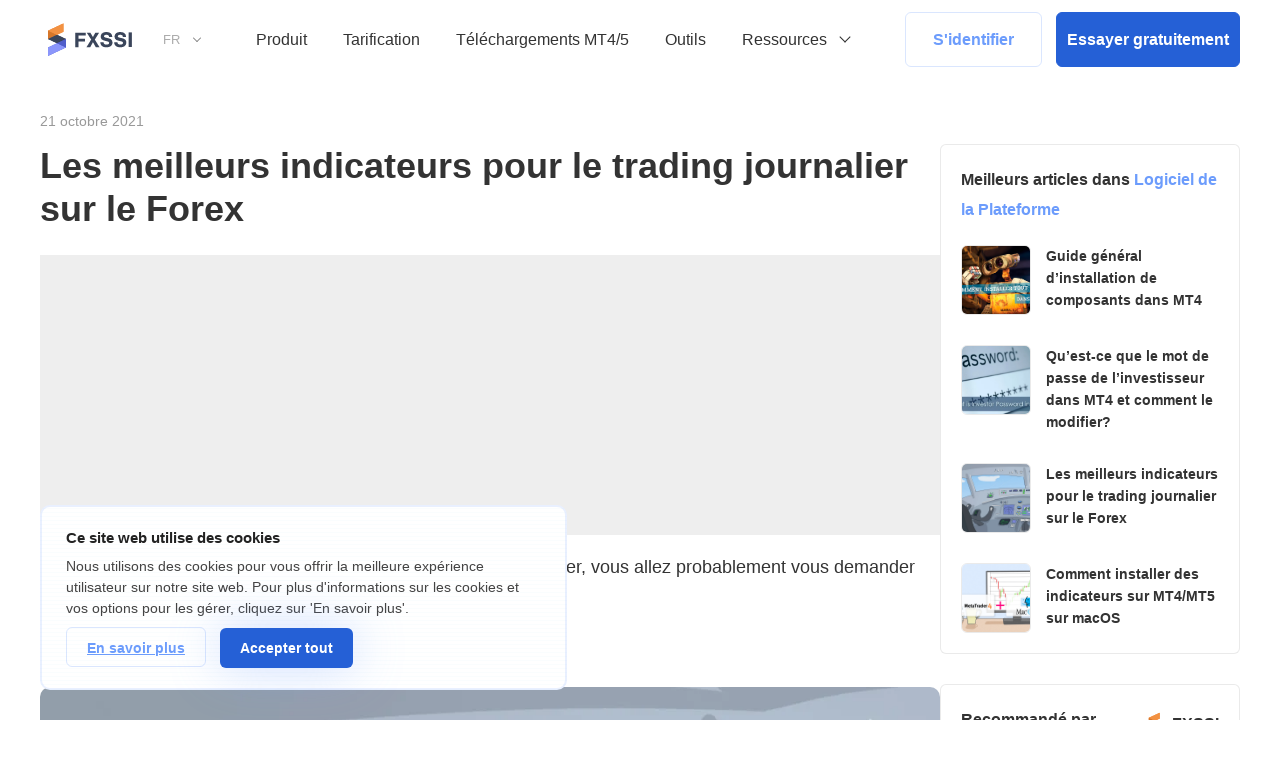

--- FILE ---
content_type: text/html; charset=UTF-8
request_url: https://fxssi.fr/les-meilleurs-indicateurs-pour-le-trading-journalier
body_size: 102699
content:

<!-- starts T: /templates/pages/blog/single -->
    
<!-- starts T: /templates/common/header-new -->
<!DOCTYPE html>
<html  class="is-ltr lang-fr lang-fr page-public-fxssi-com-pages-single-postpage" lang="fr">

<!-- starts T: /templates/common/head -->

<head>
    <meta http-equiv="X-UA-Compatible" content="IE=Edge"/>
    <meta name="google-site-verification" content="NDAiEP5SYx9PB4fivz_fvPWTTAYfqFv53cl3Kf0X4Do"/>
    <meta name="google-site-verification" content="3HvgjDBFQ6-F76QSUu61LN5lkEdtDP_Kkn7_6aQrS_g" />

    <meta name="msvalidate.01" content="E0FA1BEE706180F864E0DA84C502C4A6"/>
    <meta name="yandex-verification" content="baa1af3831984b40" />
    <meta name="yandex-verification" content="7678b5afb9b4a025" />
        <meta name="PageClass" content="public_fxssi_com\pages\single\PostPage">
    <link rel="preconnect" href="https://fonts.googleapis.com">
    <link rel="preconnect" href="https://fonts.gstatic.com" crossorigin>
                <meta charset="UTF-8">
            <title>Les meilleurs indicateurs pour le trading journalier sur le Forex en2026 | FXSSI -  Tableau du sentiment du marché Forex</title>
            <meta name="description" content="Nous passons en revue certains des meilleurs indicateurs du trading journalier sur le Forex et expliquons comment les produits FXSSI peuvent vous aider à construire une stratégie de trading intraday rentable.">
            <meta name="viewport" content="width=device-width,minimum-scale=1,initial-scale=1,min-width=360">
            <link type="image/x-icon" href="https://fxssi.fr/favicon.png?v=3" rel="icon">
            <meta itemprop="name" content="Les meilleurs indicateurs pour le trading journalier sur le Forex">
            <meta itemprop="description" content="Nous passons en revue certains des meilleurs indicateurs du trading journalier sur le Forex et expliquons comment les produits FXSSI peuvent vous aider à construire une stratégie de trading intraday rentable.">
            <meta property="og:title" content="Les meilleurs indicateurs pour le trading journalier sur le Forex">
            <meta property="og:description" content="Nous passons en revue certains des meilleurs indicateurs du trading journalier sur le Forex et expliquons comment les produits FXSSI peuvent vous aider à construire une stratégie de trading intraday rentable.">
            <link href="https://fxssi.fr/les-meilleurs-indicateurs-pour-le-trading-journalier" rel="canonical">
            <link href="/apple-touch-icon.png" rel="apple-touch">
            <link href="/apple-touch-icon-57x57.png" size="57x57" rel="apple-touch-icon">
            <link href="/apple-touch-icon-60x60.png" size="60x60" rel="apple-touch-icon">
            <link href="/apple-touch-icon-72x72.png" size="72x72" rel="apple-touch-icon">
            <link href="/apple-touch-icon-76x76.png" size="76x76" rel="apple-touch-icon">
            <link href="/apple-touch-icon-114x114.png" size="114x114" rel="apple-touch-icon">
            <link href="/apple-touch-icon-120x120.png" size="120x120" rel="apple-touch-icon">
            <link href="/apple-touch-icon-144x144.png" size="144x144" rel="apple-touch-icon">
            <link href="/apple-touch-icon-152x152.png" size="152x152" rel="apple-touch-icon">
            <link href="/apple-touch-icon-180x180.png" size="180x180" rel="apple-touch-icon">
            <link type="image/png" href="/favicon-16x16.png" rel="icon" sizes="16x16">
            <link type="image/png" href="/favicon-32x32.png" rel="icon" sizes="32x32">
            <link type="image/png" href="/favicon-96x96.png" rel="icon" sizes="96x96">
            <link type="image/png" href="/favicon-128x128.png" rel="icon" sizes="128x128">
            <link type="image/png" href="/favicon-196x196.png" rel="icon" sizes="196x196">
            <meta name="application-name" content="FXSSI -  Tableau du sentiment du marché Forex">
            <meta name="msapplication-TileColor" content="#6C9CFC">
            <meta name="msapplication-square70x70logo" content="mstile-70x70.png">
            <meta name="msapplication-TileImage" content="mstile-144x144.png">
            <meta name="msapplication-square150x150logo" content="mstile-150x150.png">
            <meta name="msapplication-wide310x150logo" content="mstile-310x150.png">
            <meta name="msapplication-square310x310logo" content="mstile-310x310.png">
            <meta name="msapplication-TileColor" content="#6c9cfc">
            <meta name="theme-color" content="#6c9cfc">
            <meta name="msapplication-navbutton-color" content="#6c9cfc">
            <meta name="apple-mobile-web-app-status-bar-style" content="#6c9cfc">
            <link href="/manifest.json" rel="manifest">
            <meta property="og:url" content="https://fxssi.fr/les-meilleurs-indicateurs-pour-le-trading-journalier">
            <meta property="og:site_name" content="FXSSI -  Tableau du sentiment du marché Forex">
            <meta property="og:image" content="https://wp.fxssi.com/wp-content/uploads/2020/06/poster-the-best-indicators-for-day-trading.jpg">
            <meta property="fb:app_id" content="301767193642632">
            <meta property="twitter:card" content="summary">
            <meta property="twitter:description" content="Nous passons en revue certains des meilleurs indicateurs du trading journalier sur le Forex et expliquons comment les produits FXSSI peuvent vous aider à construire une stratégie de trading intraday rentable.">
            <meta property="twitter:title" content="Les meilleurs indicateurs pour le trading journalier sur le Forex">
            <meta property="twitter:site" content="@fxssicom">
            <meta property="twitter:creator" content="@fxssicom">
            <meta property="twitter:image" content="https://wp.fxssi.com/wp-content/uploads/2020/06/poster-the-best-indicators-for-day-trading.jpg">
            <meta property="twitter:image:src" content="https://wp.fxssi.com/wp-content/uploads/2020/06/poster-the-best-indicators-for-day-trading.jpg">
            <meta itemprop="image" content="https://wp.fxssi.com/wp-content/uploads/2020/06/poster-the-best-indicators-for-day-trading.jpg">
            <meta property="og:type" content="article">
            <link href="https://fxssi.com/best-day-trading-indicators" rel="alternate" hreflang="x-default">
            <link href="https://fxssi.com/best-day-trading-indicators" rel="alternate" hreflang="en">
            <link href="https://fxssi.net/luchshie-indikatory-dlya-dejtrejdinga" rel="alternate" hreflang="ru">
            <link href="https://fxssi.es/los-mejores-indicadores-para-el-day-trading" rel="alternate" hreflang="es">
            <link href="https://fxssi.com.br/os-melhores-indicadores-para-day-trade-forex" rel="alternate" hreflang="pt">
            <link href="https://fxssi.de/die-besten-indikatoren-fuer-daytrading" rel="alternate" hreflang="de">
            <link href="https://fxssi.fr/les-meilleurs-indicateurs-pour-le-trading-journalier" rel="alternate" hreflang="fr">
    
    <!-- Google tag (gtag.js) -->
    <script async src="https://www.googletagmanager.com/gtag/js?id=G-S6ZK0MF8YS"></script>
    <script>
        window.dataLayer = window.dataLayer || [];
        function gtag(){dataLayer.push(arguments);}
        gtag('js', new Date());

        gtag('config', 'G-S6ZK0MF8YS');
    </script>

    <script type="text/javascript">
        window['__fxssi__language'] = 'fr';
    </script>

                        <script async src="//pagead2.googlesyndication.com/pagead/js/adsbygoogle.js"></script>
            <script>
                (adsbygoogle = window.adsbygoogle || []).push({
                    google_ad_client: "ca-pub-7374497686880681",
                    enable_page_level_ads: true
                });
            </script>
            </head>
<!-- ends T: /templates/common/head -->
<!-- continues T: /templates/common/header-new -->
<body class="blog-single">
<style>
    @charset "UTF-8"; .fa,.fas,.far,.fal{display:inline-block;font:normal normal normal 14px/1 "Font Awesome 5 Pro";font-size:inherit;text-rendering:auto;-webkit-font-smoothing:antialiased;-moz-osx-font-smoothing:grayscale}.fa-lg{font-size:1.33333333em;line-height:0.75em;vertical-align:-15%}.fa-2x{font-size:2em}.fa-3x{font-size:3em}.fa-4x{font-size:4em}.fa-5x{font-size:5em}.fa-fw{width:1.28571429em;text-align:center}.fa-ul{padding-left:0;margin-left:2.14285714em;list-style-type:none}.fa-ul>li{position:relative}.fa-li{position:absolute;left:-2.14285714em;width:2.14285714em;top:0.14285714em;text-align:center}.fa-li.fa-lg{left:-1.85714286em}.fa-border{padding:0.2em 0.25em 0.15em;border:solid 0.08em #eee;border-radius:0.1em}.fa-pull-left{float:left}.fa-pull-right{float:right}.fa.fa-pull-left{margin-right:0.3em}.fa.fa-pull-right{margin-left:0.3em}.pull-right{float:right}.pull-left{float:left}.fa.pull-left{margin-right:0.3em}.fa.pull-right{margin-left:0.3em}.fa-spin{-webkit-animation:fa-spin 2s infinite linear;animation:fa-spin 2s infinite linear}.fa-pulse{-webkit-animation:fa-spin 1s infinite steps(8);animation:fa-spin 1s infinite steps(8)}@-webkit-keyframes fa-spin{0%{-webkit-transform:rotate(0deg);transform:rotate(0deg)}100%{-webkit-transform:rotate(359deg);transform:rotate(359deg)}}@keyframes fa-spin{0%{-webkit-transform:rotate(0deg);transform:rotate(0deg)}100%{-webkit-transform:rotate(359deg);transform:rotate(359deg)}}.fa-rotate-90{-ms-filter:"progid:DXImageTransform.Microsoft.BasicImage(rotation=1)";-webkit-transform:rotate(90deg);-ms-transform:rotate(90deg);transform:rotate(90deg)}.fa-rotate-180{-ms-filter:"progid:DXImageTransform.Microsoft.BasicImage(rotation=2)";-webkit-transform:rotate(180deg);-ms-transform:rotate(180deg);transform:rotate(180deg)}.fa-rotate-270{-ms-filter:"progid:DXImageTransform.Microsoft.BasicImage(rotation=3)";-webkit-transform:rotate(270deg);-ms-transform:rotate(270deg);transform:rotate(270deg)}.fa-flip-horizontal{-ms-filter:"progid:DXImageTransform.Microsoft.BasicImage(rotation=0, mirror=1)";-webkit-transform:scale(-1, 1);-ms-transform:scale(-1, 1);transform:scale(-1, 1)}.fa-flip-vertical{-ms-filter:"progid:DXImageTransform.Microsoft.BasicImage(rotation=2, mirror=1)";-webkit-transform:scale(1, -1);-ms-transform:scale(1, -1);transform:scale(1, -1)}:root .fa-rotate-90,:root .fa-rotate-180,:root .fa-rotate-270,:root .fa-flip-horizontal,:root .fa-flip-vertical{filter:none}.fa-stack{position:relative;display:inline-block;width:2em;height:2em;line-height:2em;vertical-align:middle}.fa-stack-1x,.fa-stack-2x{position:absolute;left:0;width:100%;text-align:center}.fa-stack-1x{line-height:inherit}.fa-stack-2x{font-size:2em}.fa-inverse{color:#fff}.fa-glass:before{content:""}.fa-music:before{content:""}.fa-search:before{content:""}.fa-envelope-o:before{content:""}.fa-heart:before{content:""}.fa-star:before{content:""}.fa-star-o:before{content:""}.fa-user:before{content:""}.fa-film:before{content:""}.fa-th-large:before{content:""}.fa-th:before{content:""}.fa-th-list:before{content:""}.fa-check:before{content:""}.fa-remove:before,.fa-close:before,.fa-times:before{content:""}.fa-search-plus:before{content:""}.fa-search-minus:before{content:""}.fa-power-off:before{content:""}.fa-signal:before{content:""}.fa-gear:before,.fa-cog:before{content:""}.fa-trash-o:before{content:""}.fa-home:before{content:""}.fa-file-o:before{content:""}.fa-clock-o:before{content:""}.fa-road:before{content:""}.fa-download:before{content:""}.fa-arrow-circle-o-down:before{content:""}.fa-arrow-circle-o-up:before{content:""}.fa-inbox:before{content:""}.fa-play-circle-o:before{content:""}.fa-rotate-right:before,.fa-repeat:before{content:""}.fa-refresh:before{content:""}.fa-list-alt:before{content:""}.fa-lock:before{content:""}.fa-flag:before{content:""}.fa-headphones:before{content:""}.fa-volume-off:before{content:""}.fa-volume-down:before{content:""}.fa-volume-up:before{content:""}.fa-qrcode:before{content:""}.fa-barcode:before{content:""}.fa-tag:before{content:""}.fa-tags:before{content:""}.fa-book:before{content:""}.fa-bookmark:before{content:""}.fa-print:before{content:""}.fa-camera:before{content:""}.fa-font:before{content:""}.fa-bold:before{content:""}.fa-italic:before{content:""}.fa-text-height:before{content:""}.fa-text-width:before{content:""}.fa-align-left:before{content:""}.fa-align-center:before{content:""}.fa-align-right:before{content:""}.fa-align-justify:before{content:""}.fa-list:before{content:""}.fa-dedent:before,.fa-outdent:before{content:""}.fa-indent:before{content:""}.fa-video-camera:before{content:""}.fa-photo:before,.fa-image:before,.fa-picture-o:before{content:""}.fa-pencil:before{content:""}.fa-map-marker:before{content:""}.fa-adjust:before{content:""}.fa-tint:before{content:""}.fa-edit:before,.fa-pencil-square-o:before{content:""}.fa-share-square-o:before{content:""}.fa-check-square-o:before{content:""}.fa-arrows:before{content:""}.fa-step-backward:before{content:""}.fa-fast-backward:before{content:""}.fa-backward:before{content:""}.fa-play:before{content:""}.fa-pause:before{content:""}.fa-stop:before{content:""}.fa-forward:before{content:""}.fa-fast-forward:before{content:""}.fa-step-forward:before{content:""}.fa-eject:before{content:""}.fa-chevron-left:before{content:""}.fa-chevron-right:before{content:""}.fa-plus-circle:before{content:""}.fa-minus-circle:before{content:""}.fa-times-circle:before{content:""}.fa-check-circle:before{content:""}.fa-question-circle:before{content:""}.fa-info-circle:before{content:""}.fa-crosshairs:before{content:""}.fa-times-circle-o:before{content:""}.fa-check-circle-o:before{content:""}.fa-ban:before{content:""}.fa-arrow-left:before{content:""}.fa-arrow-right:before{content:""}.fa-arrow-up:before{content:""}.fa-arrow-down:before{content:""}.fa-mail-forward:before,.fa-share:before{content:""}.fa-expand:before{content:""}.fa-compress:before{content:""}.fa-plus:before{content:""}.fa-minus:before{content:""}.fa-asterisk:before{content:""}.fa-exclamation-circle:before{content:""}.fa-gift:before{content:""}.fa-leaf:before{content:""}.fa-fire:before{content:""}.fa-eye:before{content:""}.fa-eye-slash:before{content:""}.fa-warning:before,.fa-exclamation-triangle:before{content:""}.fa-plane:before{content:""}.fa-calendar:before{content:""}.fa-random:before{content:""}.fa-comment:before{content:""}.fa-magnet:before{content:""}.fa-chevron-up:before{content:""}.fa-chevron-down:before{content:""}.fa-retweet:before{content:""}.fa-shopping-cart:before{content:""}.fa-folder:before{content:""}.fa-folder-open:before{content:""}.fa-arrows-v:before{content:""}.fa-arrows-h:before{content:""}.fa-bar-chart-o:before,.fa-bar-chart:before{content:""}.fa-twitter-square:before{content:""}.fa-facebook-square:before{content:""}.fa-camera-retro:before{content:""}.fa-key:before{content:""}.fa-gears:before,.fa-cogs:before{content:""}.fa-comments:before{content:""}.fa-thumbs-o-up:before{content:""}.fa-thumbs-o-down:before{content:""}.fa-star-half:before{content:""}.fa-heart-o:before{content:""}.fa-sign-out:before{content:""}.fa-linkedin-square:before{content:""}.fa-thumb-tack:before{content:""}.fa-external-link:before{content:""}.fa-sign-in:before{content:""}.fa-trophy:before{content:""}.fa-github-square:before{content:""}.fa-upload:before{content:""}.fa-lemon-o:before{content:""}.fa-phone:before{content:""}.fa-square-o:before{content:""}.fa-bookmark-o:before{content:""}.fa-phone-square:before{content:""}.fa-twitter:before{content:""}.fa-facebook-f:before,.fa-facebook:before{content:""}.fa-github:before{content:""}.fa-unlock:before{content:""}.fa-credit-card:before{content:""}.fa-feed:before,.fa-rss:before{content:""}.fa-hdd-o:before{content:""}.fa-bullhorn:before{content:""}.fa-bell:before{content:""}.fa-certificate:before{content:""}.fa-hand-o-right:before{content:""}.fa-hand-o-left:before{content:""}.fa-hand-o-up:before{content:""}.fa-hand-o-down:before{content:""}.fa-arrow-circle-left:before{content:""}.fa-arrow-circle-right:before{content:""}.fa-arrow-circle-up:before{content:""}.fa-arrow-circle-down:before{content:""}.fa-globe:before{content:""}.fa-wrench:before{content:""}.fa-tasks:before{content:""}.fa-filter:before{content:""}.fa-briefcase:before{content:""}.fa-arrows-alt:before{content:""}.fa-group:before,.fa-users:before{content:""}.fa-chain:before,.fa-link:before{content:""}.fa-cloud:before{content:""}.fa-flask:before{content:""}.fa-cut:before,.fa-scissors:before{content:""}.fa-copy:before,.fa-files-o:before{content:""}.fa-paperclip:before{content:""}.fa-save:before,.fa-floppy-o:before{content:""}.fa-square:before{content:""}.fa-navicon:before,.fa-reorder:before,.fa-bars:before{content:""}.fa-list-ul:before{content:""}.fa-list-ol:before{content:""}.fa-strikethrough:before{content:""}.fa-underline:before{content:""}.fa-table:before{content:""}.fa-magic:before{content:""}.fa-truck:before{content:""}.fa-pinterest:before{content:""}.fa-pinterest-square:before{content:""}.fa-google-plus-square:before{content:""}.fa-google-plus:before{content:""}.fa-money:before{content:""}.fa-caret-down:before{content:""}.fa-caret-up:before{content:""}.fa-caret-left:before{content:""}.fa-caret-right:before{content:""}.fa-columns:before{content:""}.fa-unsorted:before,.fa-sort:before{content:""}.fa-sort-down:before,.fa-sort-desc:before{content:""}.fa-sort-up:before,.fa-sort-asc:before{content:""}.fa-envelope:before{content:""}.fa-linkedin:before{content:""}.fa-rotate-left:before,.fa-undo:before{content:""}.fa-legal:before,.fa-gavel:before{content:""}.fa-dashboard:before,.fa-tachometer:before{content:""}.fa-comment-o:before{content:""}.fa-comments-o:before{content:""}.fa-flash:before,.fa-bolt:before{content:""}.fa-sitemap:before{content:""}.fa-umbrella:before{content:""}.fa-paste:before,.fa-clipboard:before{content:""}.fa-lightbulb-o:before{content:""}.fa-exchange:before{content:""}.fa-cloud-download:before{content:""}.fa-cloud-upload:before{content:""}.fa-user-md:before{content:""}.fa-stethoscope:before{content:""}.fa-suitcase:before{content:""}.fa-bell-o:before{content:""}.fa-coffee:before{content:""}.fa-cutlery:before{content:""}.fa-file-text-o:before{content:""}.fa-building-o:before{content:""}.fa-hospital-o:before{content:""}.fa-ambulance:before{content:""}.fa-medkit:before{content:""}.fa-fighter-jet:before{content:""}.fa-beer:before{content:""}.fa-h-square:before{content:""}.fa-plus-square:before{content:""}.fa-angle-double-left:before{content:""}.fa-angle-double-right:before{content:""}.fa-angle-double-up:before{content:""}.fa-angle-double-down:before{content:""}.fa-angle-left:before{content:""}.fa-angle-right:before{content:""}.fa-angle-up:before{content:""}.fa-angle-down:before{content:""}.fa-desktop:before{content:""}.fa-laptop:before{content:""}.fa-tablet:before{content:""}.fa-mobile-phone:before,.fa-mobile:before{content:""}.fa-circle-o:before{content:""}.fa-quote-left:before{content:""}.fa-quote-right:before{content:""}.fa-spinner:before{content:""}.fa-circle:before{content:""}.fa-mail-reply:before,.fa-reply:before{content:""}.fa-github-alt:before{content:""}.fa-folder-o:before{content:""}.fa-folder-open-o:before{content:""}.fa-smile-o:before{content:""}.fa-frown-o:before{content:""}.fa-meh-o:before{content:""}.fa-gamepad:before{content:""}.fa-keyboard-o:before{content:""}.fa-flag-o:before{content:""}.fa-flag-checkered:before{content:""}.fa-terminal:before{content:""}.fa-code:before{content:""}.fa-mail-reply-all:before,.fa-reply-all:before{content:""}.fa-star-half-empty:before,.fa-star-half-full:before,.fa-star-half-o:before{content:""}.fa-location-arrow:before{content:""}.fa-crop:before{content:""}.fa-code-fork:before{content:""}.fa-unlink:before,.fa-chain-broken:before{content:""}.fa-question:before{content:""}.fa-info:before{content:""}.fa-exclamation:before{content:""}.fa-superscript:before{content:""}.fa-subscript:before{content:""}.fa-eraser:before{content:""}.fa-puzzle-piece:before{content:""}.fa-microphone:before{content:""}.fa-microphone-slash:before{content:""}.fa-shield:before{content:""}.fa-calendar-o:before{content:""}.fa-fire-extinguisher:before{content:""}.fa-rocket:before{content:""}.fa-maxcdn:before{content:""}.fa-chevron-circle-left:before{content:""}.fa-chevron-circle-right:before{content:""}.fa-chevron-circle-up:before{content:""}.fa-chevron-circle-down:before{content:""}.fa-html5:before{content:""}.fa-css3:before{content:""}.fa-anchor:before{content:""}.fa-unlock-alt:before{content:""}.fa-bullseye:before{content:""}.fa-ellipsis-h:before{content:""}.fa-ellipsis-v:before{content:""}.fa-rss-square:before{content:""}.fa-play-circle:before{content:""}.fa-ticket:before{content:""}.fa-minus-square:before{content:""}.fa-minus-square-o:before{content:""}.fa-level-up:before{content:""}.fa-level-down:before{content:""}.fa-check-square:before{content:""}.fa-pencil-square:before{content:""}.fa-external-link-square:before{content:""}.fa-share-square:before{content:""}.fa-compass:before{content:""}.fa-toggle-down:before,.fa-caret-square-o-down:before{content:""}.fa-toggle-up:before,.fa-caret-square-o-up:before{content:""}.fa-toggle-right:before,.fa-caret-square-o-right:before{content:""}.fa-euro:before,.fa-eur:before{content:""}.fa-gbp:before{content:""}.fa-dollar:before,.fa-usd:before{content:""}.fa-rupee:before,.fa-inr:before{content:""}.fa-cny:before,.fa-rmb:before,.fa-yen:before,.fa-jpy:before{content:""}.fa-ruble:before,.fa-rouble:before,.fa-rub:before{content:""}.fa-won:before,.fa-krw:before{content:""}.fa-bitcoin:before,.fa-btc:before{content:""}.fa-file:before{content:""}.fa-file-text:before{content:""}.fa-sort-alpha-asc:before{content:""}.fa-sort-alpha-desc:before{content:""}.fa-sort-amount-asc:before{content:""}.fa-sort-amount-desc:before{content:""}.fa-sort-numeric-asc:before{content:""}.fa-sort-numeric-desc:before{content:""}.fa-thumbs-up:before{content:""}.fa-thumbs-down:before{content:""}.fa-youtube-square:before{content:""}.fa-youtube:before{content:""}.fa-xing:before{content:""}.fa-xing-square:before{content:""}.fa-youtube-play:before{content:""}.fa-dropbox:before{content:""}.fa-stack-overflow:before{content:""}.fa-instagram:before{content:""}.fa-flickr:before{content:""}.fa-adn:before{content:""}.fa-bitbucket:before{content:""}.fa-bitbucket-square:before{content:""}.fa-tumblr:before{content:""}.fa-tumblr-square:before{content:""}.fa-long-arrow-down:before{content:""}.fa-long-arrow-up:before{content:""}.fa-long-arrow-left:before{content:""}.fa-long-arrow-right:before{content:""}.fa-apple:before{content:""}.fa-windows:before{content:""}.fa-android:before{content:""}.fa-linux:before{content:""}.fa-dribbble:before{content:""}.fa-skype:before{content:""}.fa-foursquare:before{content:""}.fa-trello:before{content:""}.fa-female:before{content:""}.fa-male:before{content:""}.fa-gittip:before,.fa-gratipay:before{content:""}.fa-sun-o:before{content:""}.fa-moon-o:before{content:""}.fa-archive:before{content:""}.fa-bug:before{content:""}.fa-vk:before{content:""}.fa-weibo:before{content:""}.fa-renren:before{content:""}.fa-pagelines:before{content:""}.fa-stack-exchange:before{content:""}.fa-arrow-circle-o-right:before{content:""}.fa-arrow-circle-o-left:before{content:""}.fa-toggle-left:before,.fa-caret-square-o-left:before{content:""}.fa-dot-circle-o:before{content:""}.fa-wheelchair:before{content:""}.fa-vimeo-square:before{content:""}.fa-turkish-lira:before,.fa-try:before{content:""}.fa-plus-square-o:before{content:""}.fa-space-shuttle:before{content:""}.fa-slack:before{content:""}.fa-envelope-square:before{content:""}.fa-wordpress:before{content:""}.fa-openid:before{content:""}.fa-institution:before,.fa-bank:before,.fa-university:before{content:""}.fa-mortar-board:before,.fa-graduation-cap:before{content:""}.fa-yahoo:before{content:""}.fa-google:before{content:""}.fa-reddit:before{content:""}.fa-reddit-square:before{content:""}.fa-stumbleupon-circle:before{content:""}.fa-stumbleupon:before{content:""}.fa-delicious:before{content:""}.fa-digg:before{content:""}.fa-pied-piper-pp:before{content:""}.fa-pied-piper-alt:before{content:""}.fa-drupal:before{content:""}.fa-joomla:before{content:""}.fa-language:before{content:""}.fa-fax:before{content:""}.fa-building:before{content:""}.fa-child:before{content:""}.fa-paw:before{content:""}.fa-spoon:before{content:""}.fa-cube:before{content:""}.fa-cubes:before{content:""}.fa-behance:before{content:""}.fa-behance-square:before{content:""}.fa-steam:before{content:""}.fa-steam-square:before{content:""}.fa-recycle:before{content:""}.fa-automobile:before,.fa-car:before{content:""}.fa-cab:before,.fa-taxi:before{content:""}.fa-tree:before{content:""}.fa-spotify:before{content:""}.fa-deviantart:before{content:""}.fa-soundcloud:before{content:""}.fa-database:before{content:""}.fa-file-pdf-o:before{content:""}.fa-file-word-o:before{content:""}.fa-file-excel-o:before{content:""}.fa-file-powerpoint-o:before{content:""}.fa-file-photo-o:before,.fa-file-picture-o:before,.fa-file-image-o:before{content:""}.fa-file-zip-o:before,.fa-file-archive-o:before{content:""}.fa-file-sound-o:before,.fa-file-audio-o:before{content:""}.fa-file-movie-o:before,.fa-file-video-o:before{content:""}.fa-file-code-o:before{content:""}.fa-vine:before{content:""}.fa-codepen:before{content:""}.fa-jsfiddle:before{content:""}.fa-life-bouy:before,.fa-life-buoy:before,.fa-life-saver:before,.fa-support:before,.fa-life-ring:before{content:""}.fa-circle-o-notch:before{content:""}.fa-ra:before,.fa-resistance:before,.fa-rebel:before{content:""}.fa-ge:before,.fa-empire:before{content:""}.fa-git-square:before{content:""}.fa-git:before{content:""}.fa-y-combinator-square:before,.fa-yc-square:before,.fa-hacker-news:before{content:""}.fa-tencent-weibo:before{content:""}.fa-qq:before{content:""}.fa-wechat:before,.fa-weixin:before{content:""}.fa-send:before,.fa-paper-plane:before{content:""}.fa-send-o:before,.fa-paper-plane-o:before{content:""}.fa-history:before{content:""}.fa-circle-thin:before{content:""}.fa-header:before{content:""}.fa-paragraph:before{content:""}.fa-sliders:before{content:""}.fa-share-alt:before{content:""}.fa-share-alt-square:before{content:""}.fa-bomb:before{content:""}.fa-soccer-ball-o:before,.fa-futbol-o:before{content:""}.fa-tty:before{content:""}.fa-binoculars:before{content:""}.fa-plug:before{content:""}.fa-slideshare:before{content:""}.fa-twitch:before{content:""}.fa-yelp:before{content:""}.fa-newspaper-o:before{content:""}.fa-wifi:before{content:""}.fa-calculator:before{content:""}.fa-paypal:before{content:""}.fa-google-wallet:before{content:""}.fa-cc-visa:before{content:""}.fa-cc-mastercard:before{content:""}.fa-cc-discover:before{content:""}.fa-cc-amex:before{content:""}.fa-cc-paypal:before{content:""}.fa-cc-stripe:before{content:""}.fa-bell-slash:before{content:""}.fa-bell-slash-o:before{content:""}.fa-trash:before{content:""}.fa-copyright:before{content:""}.fa-at:before{content:""}.fa-eyedropper:before{content:""}.fa-paint-brush:before{content:""}.fa-birthday-cake:before{content:""}.fa-area-chart:before{content:""}.fa-pie-chart:before{content:""}.fa-line-chart:before{content:""}.fa-lastfm:before{content:""}.fa-lastfm-square:before{content:""}.fa-toggle-off:before{content:""}.fa-toggle-on:before{content:""}.fa-bicycle:before{content:""}.fa-bus:before{content:""}.fa-ioxhost:before{content:""}.fa-angellist:before{content:""}.fa-cc:before{content:""}.fa-shekel:before,.fa-sheqel:before,.fa-ils:before{content:""}.fa-meanpath:before{content:""}.fa-buysellads:before{content:""}.fa-connectdevelop:before{content:""}.fa-dashcube:before{content:""}.fa-forumbee:before{content:""}.fa-leanpub:before{content:""}.fa-sellsy:before{content:""}.fa-shirtsinbulk:before{content:""}.fa-simplybuilt:before{content:""}.fa-skyatlas:before{content:""}.fa-cart-plus:before{content:""}.fa-cart-arrow-down:before{content:""}.fa-diamond:before{content:""}.fa-ship:before{content:""}.fa-user-secret:before{content:""}.fa-motorcycle:before{content:""}.fa-street-view:before{content:""}.fa-heartbeat:before{content:""}.fa-venus:before{content:""}.fa-mars:before{content:""}.fa-mercury:before{content:""}.fa-intersex:before,.fa-transgender:before{content:""}.fa-transgender-alt:before{content:""}.fa-venus-double:before{content:""}.fa-mars-double:before{content:""}.fa-venus-mars:before{content:""}.fa-mars-stroke:before{content:""}.fa-mars-stroke-v:before{content:""}.fa-mars-stroke-h:before{content:""}.fa-neuter:before{content:""}.fa-genderless:before{content:""}.fa-facebook-official:before{content:""}.fa-pinterest-p:before{content:""}.fa-whatsapp:before{content:""}.fa-server:before{content:""}.fa-user-plus:before{content:""}.fa-user-times:before{content:""}.fa-hotel:before,.fa-bed:before{content:""}.fa-viacoin:before{content:""}.fa-train:before{content:""}.fa-subway:before{content:""}.fa-medium:before{content:""}.fa-yc:before,.fa-y-combinator:before{content:""}.fa-optin-monster:before{content:""}.fa-opencart:before{content:""}.fa-expeditedssl:before{content:""}.fa-battery-4:before,.fa-battery:before,.fa-battery-full:before{content:""}.fa-battery-3:before,.fa-battery-three-quarters:before{content:""}.fa-battery-2:before,.fa-battery-half:before{content:""}.fa-battery-1:before,.fa-battery-quarter:before{content:""}.fa-battery-0:before,.fa-battery-empty:before{content:""}.fa-mouse-pointer:before{content:""}.fa-i-cursor:before{content:""}.fa-object-group:before{content:""}.fa-object-ungroup:before{content:""}.fa-sticky-note:before{content:""}.fa-sticky-note-o:before{content:""}.fa-cc-jcb:before{content:""}.fa-cc-diners-club:before{content:""}.fa-clone:before{content:""}.fa-balance-scale:before{content:""}.fa-hourglass-o:before{content:""}.fa-hourglass-1:before,.fa-hourglass-start:before{content:""}.fa-hourglass-2:before,.fa-hourglass-half:before{content:""}.fa-hourglass-3:before,.fa-hourglass-end:before{content:""}.fa-hourglass:before{content:""}.fa-hand-grab-o:before,.fa-hand-rock-o:before{content:""}.fa-hand-stop-o:before,.fa-hand-paper-o:before{content:""}.fa-hand-scissors-o:before{content:""}.fa-hand-lizard-o:before{content:""}.fa-hand-spock-o:before{content:""}.fa-hand-pointer-o:before{content:""}.fa-hand-peace-o:before{content:""}.fa-trademark:before{content:""}.fa-registered:before{content:""}.fa-creative-commons:before{content:""}.fa-gg:before{content:""}.fa-gg-circle:before{content:""}.fa-tripadvisor:before{content:""}.fa-odnoklassniki:before{content:""}.fa-odnoklassniki-square:before{content:""}.fa-get-pocket:before{content:""}.fa-wikipedia-w:before{content:""}.fa-safari:before{content:""}.fa-chrome:before{content:""}.fa-firefox:before{content:""}.fa-opera:before{content:""}.fa-internet-explorer:before{content:""}.fa-tv:before,.fa-television:before{content:""}.fa-contao:before{content:""}.fa-500px:before{content:""}.fa-amazon:before{content:""}.fa-calendar-plus-o:before{content:""}.fa-calendar-minus-o:before{content:""}.fa-calendar-times-o:before{content:""}.fa-calendar-check-o:before{content:""}.fa-industry:before{content:""}.fa-map-pin:before{content:""}.fa-map-signs:before{content:""}.fa-map-o:before{content:""}.fa-map:before{content:""}.fa-commenting:before{content:""}.fa-commenting-o:before{content:""}.fa-houzz:before{content:""}.fa-vimeo:before{content:""}.fa-black-tie:before{content:""}.fa-fonticons:before{content:""}.fa-reddit-alien:before{content:""}.fa-edge:before{content:""}.fa-credit-card-alt:before{content:""}.fa-codiepie:before{content:""}.fa-modx:before{content:""}.fa-fort-awesome:before{content:""}.fa-usb:before{content:""}.fa-product-hunt:before{content:""}.fa-mixcloud:before{content:""}.fa-scribd:before{content:""}.fa-pause-circle:before{content:""}.fa-pause-circle-o:before{content:""}.fa-stop-circle:before{content:""}.fa-stop-circle-o:before{content:""}.fa-shopping-bag:before{content:""}.fa-shopping-basket:before{content:""}.fa-hashtag:before{content:""}.fa-bluetooth:before{content:""}.fa-bluetooth-b:before{content:""}.fa-percent:before{content:""}.fa-gitlab:before{content:""}.fa-wpbeginner:before{content:""}.fa-wpforms:before{content:""}.fa-envira:before{content:""}.fa-universal-access:before{content:""}.fa-wheelchair-alt:before{content:""}.fa-question-circle-o:before{content:""}.fa-blind:before{content:""}.fa-audio-description:before{content:""}.fa-volume-control-phone:before{content:""}.fa-braille:before{content:""}.fa-assistive-listening-systems:before{content:""}.fa-asl-interpreting:before,.fa-american-sign-language-interpreting:before{content:""}.fa-deafness:before,.fa-hard-of-hearing:before,.fa-deaf:before{content:""}.fa-glide:before{content:""}.fa-glide-g:before{content:""}.fa-signing:before,.fa-sign-language:before{content:""}.fa-low-vision:before{content:""}.fa-viadeo:before{content:""}.fa-viadeo-square:before{content:""}.fa-snapchat:before{content:""}.fa-snapchat-ghost:before{content:""}.fa-snapchat-square:before{content:""}.fa-pied-piper:before{content:""}.fa-first-order:before{content:""}.fa-yoast:before{content:""}.fa-themeisle:before{content:""}.fa-google-plus-circle:before,.fa-google-plus-official:before{content:""}.fa-fa:before,.fa-font-awesome:before{content:""}.fa-handshake-o:before{content:""}.fa-envelope-open:before{content:""}.fa-envelope-open-o:before{content:""}.fa-linode:before{content:""}.fa-address-book:before{content:""}.fa-address-book-o:before{content:""}.fa-vcard:before,.fa-address-card:before{content:""}.fa-vcard-o:before,.fa-address-card-o:before{content:""}.fa-user-circle:before{content:""}.fa-user-circle-o:before{content:""}.fa-user-o:before{content:""}.fa-id-badge:before{content:""}.fa-drivers-license:before,.fa-id-card:before{content:""}.fa-drivers-license-o:before,.fa-id-card-o:before{content:""}.fa-quora:before{content:""}.fa-free-code-camp:before{content:""}.fa-telegram:before{content:""}.fa-thermometer-4:before,.fa-thermometer:before,.fa-thermometer-full:before{content:""}.fa-thermometer-3:before,.fa-thermometer-three-quarters:before{content:""}.fa-thermometer-2:before,.fa-thermometer-half:before{content:""}.fa-thermometer-1:before,.fa-thermometer-quarter:before{content:""}.fa-thermometer-0:before,.fa-thermometer-empty:before{content:""}.fa-shower:before{content:""}.fa-bathtub:before,.fa-s15:before,.fa-bath:before{content:""}.fa-podcast:before{content:""}.fa-window-maximize:before{content:""}.fa-window-minimize:before{content:""}.fa-window-restore:before{content:""}.fa-times-rectangle:before,.fa-window-close:before{content:""}.fa-times-rectangle-o:before,.fa-window-close-o:before{content:""}.fa-bandcamp:before{content:""}.fa-grav:before{content:""}.fa-etsy:before{content:""}.fa-imdb:before{content:""}.fa-ravelry:before{content:""}.fa-eercast:before{content:""}.fa-microchip:before{content:""}.fa-snowflake-o:before{content:""}.fa-superpowers:before{content:""}.fa-wpexplorer:before{content:""}.fa-meetup:before{content:""}@font-face{font-family:"Font Awesome 5 Pro";font-style:normal;font-weight:400;font-display:swap;src:url(/webfonts/fa-regular-400.eot);src:url(/webfonts/fa-regular-400.eot?#iefix) format("embedded-opentype"), url(/webfonts/fa-regular-400.woff2) format("woff2"), url(/webfonts/fa-regular-400.woff) format("woff"), url(/webfonts/fa-regular-400.ttf) format("truetype"), url(/webfonts/fa-regular-400.svg#fontawesome) format("svg")}/*! normalize.css v3.0.3 | MIT License | github.com/necolas/normalize.css */html{font-family:sans-serif;-ms-text-size-adjust:100%;-webkit-text-size-adjust:100%}body{margin:0}article,aside,details,figcaption,figure,footer,header,hgroup,main,menu,nav,section,summary{display:block}audio,canvas,progress,video{display:inline-block;vertical-align:baseline}audio:not([controls]){display:none;height:0}[hidden],template{display:none}a{background-color:transparent}a:active,a:hover{outline:0}abbr[title]{border-bottom:1px dotted}b,strong{font-weight:bold}dfn{font-style:italic}h1{font-size:2em;margin:0.67em 0}mark{background:#ff0;color:#000}small{font-size:80%}sub,sup{font-size:75%;line-height:0;position:relative;vertical-align:baseline}sup{top:-0.5em}sub{bottom:-0.25em}img{border:0}svg:not(:root){overflow:hidden}figure{margin:1em 40px}hr{box-sizing:content-box;height:0}pre{overflow:auto}code,kbd,pre,samp{font-family:monospace, monospace;font-size:1em}button,input,optgroup,select,textarea{color:inherit;font:inherit;margin:0}button{overflow:visible}button,select{text-transform:none}button,html input[type="button"],input[type="reset"],input[type="submit"]{-webkit-appearance:button;cursor:pointer}button[disabled],html input[disabled]{cursor:default}button::-moz-focus-inner,input::-moz-focus-inner{border:0;padding:0}input{line-height:normal}input[type="checkbox"],input[type="radio"]{box-sizing:border-box;padding:0}input[type="number"]::-webkit-inner-spin-button,input[type="number"]::-webkit-outer-spin-button{height:auto}input[type="search"]{-webkit-appearance:textfield;box-sizing:content-box}input[type="search"]::-webkit-search-cancel-button,input[type="search"]::-webkit-search-decoration{-webkit-appearance:none}fieldset{border:1px solid #c0c0c0;margin:0 2px;padding:0.35em 0.625em 0.75em}legend{border:0;padding:0}textarea{overflow:auto}optgroup{font-weight:bold}table{border-collapse:collapse;border-spacing:0}td,th{padding:0}.clearfix:after,.widget:after,.search-form:after,.post-password-form p:after,.navigation-single:after{content:"";display:block;clear:both}.ellipsis{white-space:nowrap;text-overflow:ellipsis;overflow:hidden}html{box-sizing:border-box}*,*:before,*:after{box-sizing:inherit}*{max-height:1000000px}body{color:#333;background:#fff;font:20px/1.5 "Roboto", "Arial", "Helvetica Neue", "Helvetica", sans-serif;min-width:320px;-webkit-font-smoothing:antialiased;-moz-osx-font-smoothing:grayscale}@media (max-width:1023px){body{font-size:16px}}@media (max-width:767px){body{font-size:20px}}@media (max-width:399px){body{font-size:16px}}img{max-width:100%;height:auto;vertical-align:top}.gm-style img{max-width:none}form,fieldset{margin:0;padding:0;border-style:none}input[type="text"],input[type="tel"],input[type="email"],input[type="search"],input[type="password"],textarea{-webkit-appearance:none;-webkit-border-radius:0;box-sizing:border-box;border:1px solid #999;padding:0.4em 0.7em}input[type="text"]:focus,input[type="tel"]:focus,input[type="email"]:focus,input[type="search"]:focus,input[type="password"]:focus,textarea:focus{border-color:#333}input[type="text"]::-webkit-input-placeholder,input[type="tel"]::-webkit-input-placeholder,input[type="email"]::-webkit-input-placeholder,input[type="search"]::-webkit-input-placeholder,input[type="password"]::-webkit-input-placeholder,textarea::-webkit-input-placeholder{color:#999}input[type="text"]::-moz-placeholder,input[type="tel"]::-moz-placeholder,input[type="email"]::-moz-placeholder,input[type="search"]::-moz-placeholder,input[type="password"]::-moz-placeholder,textarea::-moz-placeholder{opacity:1;color:#999}input[type="text"]:-moz-placeholder,input[type="tel"]:-moz-placeholder,input[type="email"]:-moz-placeholder,input[type="search"]:-moz-placeholder,input[type="password"]:-moz-placeholder,textarea:-moz-placeholder{color:#999}input[type="text"]:-ms-input-placeholder,input[type="tel"]:-ms-input-placeholder,input[type="email"]:-ms-input-placeholder,input[type="search"]:-ms-input-placeholder,input[type="password"]:-ms-input-placeholder,textarea:-ms-input-placeholder{color:#999}input[type="text"].placeholder,input[type="tel"].placeholder,input[type="email"].placeholder,input[type="search"].placeholder,input[type="password"].placeholder,textarea.placeholder{color:#999}select{-webkit-border-radius:0}textarea{resize:vertical;vertical-align:top}button,input[type="button"],input[type="reset"],input[type="file"],input[type="submit"]{-webkit-appearance:none;-webkit-border-radius:0;cursor:pointer}.widget{margin-bottom:1.5em}.widget ul{padding-left:2em}.widget select{min-width:150px}.comment-form label{display:block;padding-bottom:4px}.comment-form textarea{overflow:auto;margin:0;height:120px;min-height:120px}.comment-form textarea,.comment-form input[type="text"]{margin:0 4px 0 0;max-width:300px;width:100%}.comment-form input[type="submit"]{display:block;float:none}.post-password-form label{display:block;margin-bottom:4px}.post-password-form input[type="password"]{margin:0 4px 0 0;max-width:300px;width:100%}.search-form{margin-bottom:15px}.search-form input{float:left;height:2em}.search-form input[type="search"]{margin:0 4px 0 0;width:150px}.post-password-form input{float:left;height:2em}.post-password-form input[type="password"]{width:150px}.comment-form input[type="submit"],.post-password-form input[type="submit"],.search-form input[type="submit"]{background:#333;color:#fff;height:2em;border:none;padding:0 0.5em}.comment-form input[type="submit"]:hover,.post-password-form input[type="submit"]:hover,.search-form input[type="submit"]:hover{opacity:0.8}.commentlist{margin:0 0 1.5em}.commentlist .edit-link{margin:0}.commentlist .avatar-holder{float:left;margin:0 1.5em 4px 0}.commentlist-item .commentlist-item{padding:0}@media (min-width:768px){.commentlist-item .commentlist-item{padding:0 0 0 2em}}.comment,.commentlist-holder{overflow:hidden}.commentlist-item .commentlist-item,.commentlist-item+.commentlist-item{padding-top:1.5em}.widget_calendar #next{text-align:right}.gallery-item dt{float:none;padding:0}.navigation,.navigation-comments{position:relative;vertical-align:middle;margin-bottom:1.5em}.navigation .screen-reader-text,.navigation-comments .screen-reader-text{position:absolute;left:-99999px}.navigation .page-numbers,.navigation-comments .page-numbers{display:inline-block;vertical-align:middle;padding:0 0.4em}@media (max-width:767px){.navigation .page-numbers,.navigation-comments .page-numbers{padding:0 3px}}.navigation .next,.navigation .prev,.navigation-comments .next,.navigation-comments .prev{display:inline-block;vertical-align:middle;max-width:48%;background:#333;color:#fff;padding:0.4em;text-decoration:none}@media (max-width:767px){.navigation .next,.navigation .prev,.navigation-comments .next,.navigation-comments .prev{padding:0.2em}}.navigation .next:hover,.navigation .prev:hover,.navigation-comments .next:hover,.navigation-comments .prev:hover{opacity:0.8}.navigation-single{margin-bottom:1.5em}.navigation-single .next,.navigation-single .prev{float:left;vertical-align:middle;max-width:48%;background:#333;color:#fff;text-decoration:none}.navigation-single .next:hover,.navigation-single .prev:hover{opacity:0.8}.navigation-single .next a,.navigation-single .prev a{color:inherit;text-decoration:none;padding:0.4em;display:block}@media (max-width:767px){.navigation-single .next a,.navigation-single .prev a{padding:0.2em}}.navigation-single .next{float:right}.wp-caption{max-width:100%;clear:both;border:1px solid #999;padding:0.4em;margin-bottom:1.5em}.wp-caption img{margin:0;vertical-align:top}.wp-caption p{margin:0.4em 0 0}div.aligncenter{margin:0 auto 1.5em}img.aligncenter{display:block;margin:0 auto}.alignleft{float:left;margin:0 1.5em 4px 0}.alignright{float:right;margin:0 0 4px 1.5em}.mejs-container{margin-bottom:1.5em}.wp-caption-text,.gallery,.alignnone,.gallery-caption,.sticky,.bypostauthor{height:auto}@media (max-width:1023px){iframe{width:100%}}#wp-calendar tbody td{text-align:center}#wp-calendar td,#wp-calendar th{border:1px solid #999}h1,.h1,h2,.h2,h3,.h3,h4,.h4,h5,.h5,h6,.h6,.h{font-family:inherit;font-weight:bold;margin:0 0 0.5em;color:inherit}h1,.h1{font-size:36px;line-height:1.2;font-weight:900}@media (max-width:1023px){h1,.h1{font-size:32px}}@media (max-width:399px){h1,.h1{font-size:30px}}h2,.h2{font-size:28px}@media (max-width:1023px){h2,.h2{font-size:26px}}@media (max-width:767px){h2,.h2{font-size:24px}}@media (max-width:399px){h2,.h2{font-size:24px}}h3,.h3{font-size:22px;font-weight:900}h4,.h4{font-size:20px;font-weight:900}h5,.h5{font-size:17px}h6,.h6{font-size:15px}p{margin:0 0 1em}a{color:#6c9cfc}a:hover,a:focus{text-decoration:none}.reserve-top-slot{margin:20px 0;min-height:280px;text-align:center;background:#F9FAFB;border-radius:10px}.static-page{margin-top:40px}.popup{position:fixed;z-index:1240;top:0;right:0;bottom:0;left:0;background:rgba(255, 255, 255, 0.85);text-align:center;visibility:hidden;opacity:0}.popup.dark{background:rgba(0, 0, 0, 0.95)}.popup.light{background:rgba(0, 0, 0, 0.2)}.popup.active{visibility:visible;opacity:1}.popup .popup-content{visibility:hidden;opacity:0.1;transform:scale(1.1) translateY(20px)}.popup.active .popup-content{display:block;visibility:visible;opacity:1;transform:scale(1) translateY(0px)}.popup .popup-close:after{display:inline-block;font:normal normal normal 14px/1 "Font Awesome 5 Pro";font-size:inherit;text-rendering:auto;-webkit-font-smoothing:antialiased;-moz-osx-font-smoothing:grayscale;cursor:pointer;content:"";position:fixed;top:0;right:0;width:105px;height:105px;padding:40px;color:#aaaaaa;font-size:24px;z-index:9999}.popup.light .popup-close:after{width:65px;height:65px;padding:20px;color:#c6c8cb}.popup .popup-close:hover:after{color:#000;background:rgba(0, 0, 0, 0.05)}.popup.dark .popup-close:hover:after{color:#fff;background:rgba(255, 255, 255, 0.05)}.popup.light .popup-close:hover:after{color:#aaa;background:none}.popup .popup-inside{height:100%;overflow:hidden;cursor:pointer}.popup .popup-inside button{border:0}@media (max-width:768px){.popup .popup-inside{overflow-y:scroll}}.popup .popup-inside .title{font-size:30px;font-weight:900;line-height:40px;color:#333;margin-bottom:20px;text-transform:uppercase}.popup .popup-inside .title.big{font-size:40px}.popup .popup-inside .subtitle{line-height:26px;color:#999;margin:15px 0 40px}@media (min-width:768px){.popup .popup-inside:after{content:"";display:inline-block;vertical-align:middle;height:100%}}.popup .popup-inside .popup-content{padding:40px;display:inline-block;vertical-align:middle;width:450px;max-width:100%}.popup .popup-inside .popup-content .vertical-line{width:100px;height:100%;display:inline-block}@media (max-width:767px){.popup .popup-inside .popup-content .vertical-line{display:none}}.popup .popup-inside .popup-content .vertical-line:after{content:"";position:absolute;border-right:1px solid #bebbd6;top:-2000px;bottom:-2000px}.popup .popup-inside .popup-content .line-through{position:relative;height:1px;margin-top:15px;margin-bottom:15px}.popup .popup-inside .popup-content .line-through:after{content:"";position:absolute;border-bottom:1px solid #bebbd6;left:-2000px;right:-2000px}.popup .popup-inside .popup-content .popup-input{display:block}.popup .popup-inside .popup-content .popup-input .popup-label{display:block;text-align:left;margin-top:5px;color:#777;font-weight:500}.popup .popup-inside .popup-content .popup-input .popup-icon{color:#4d4d4d}.popup .popup-inside .popup-content .popup-input input{display:block;width:100%;margin:20px 0;padding:26px 10px 25px 40px;border:1px solid rgba(0, 0, 0, 0.05);border-radius:6px}.popup .popup-inside .popup-content .popup-input.error{border-bottom:1px solid #b71b1b}.popup .popup-inside .popup-content .popup-input.error .popup-icon{color:#b71b1b}.popup.popdown{visibility:visible;opacity:1;position:static}.popup.popdown .popup-close{display:none}.button{display:block;width:100%;border:0}.button.inline{display:inline-block;width:auto}.button.pointer{cursor:pointer}.button.orange{background:#cf8f21;color:#fff}.button.orange:hover{background:#da9c3d}.button.blue{background:#409fd3;color:#fff}.button.blue:hover{background:#34afe2}.button.red{background:#ed707a;color:#fff}.button.red:hover{background:#F06A7A}.button.inactive{opacity:0.2;cursor:default;pointer-events:none}.button.white{background:#fff;border:1px solid #34afe2;color:#34afe2}.button.white:hover{background:#34afe2;color:#fff}.button.simple{padding:7px 25px;line-height:1;font-size:18px;border-radius:3px}.button.flat{padding:7px 25px;line-height:1;font-size:14px;transition:all 0.35s ease}.button.flat.disabled{pointer-events:none;opacity:0.4}.button.md{padding:14px 34px;line-height:1;font-size:14px;box-shadow:0 2px 5px 0 rgba(0, 0, 0, 0.16), 0 2px 10px 0 rgba(0, 0, 0, 0.12);transition:0.2s ease-out}.button.md:hover{box-shadow:0 5px 11px 0 rgba(0, 0, 0, 0.18), 0 4px 15px 0 rgba(0, 0, 0, 0.15)}.button.md2{font-size:11px;text-align:center;color:#767676;border-bottom:1px solid #dadada;background:#f1f1f1;cursor:pointer;padding:4px;transition:all 0.35s ease}.button.md2.inline{padding:4px 20px}.button.md2:hover{background-color:#d8d8d8;color:#47636C;border-bottom:1px solid #92becc}.button.md2.active{background-color:#489ad4;color:#FFF;border-bottom:1px solid #006282}.button.small{font-size:75%}.button.medium{font-size:100%}.button.big{font-size:18px;padding:10px 40px;font-weight:500}.button.promo-button{background:#489ad4;font-weight:400}@media (min-width:768px){.button.promo-button{float:right}}.landing-button{padding:4px 40px;font-weight:bold;font-size:18px;height:77px;line-height:70px;border-radius:6px;display:inline-block;cursor:pointer}.landing-button .icon{background:url("/images/landing/buttons.png");width:40px;height:40px;display:inline-block;vertical-align:middle;margin-right:10px}.landing-button.green-blue{color:#fff;background:#37be64}.landing-button.green-blue:hover{background:#6c9cfc}.landing-button.red{background:#E54F6C;box-shadow:0 0 50px rgba(229, 79, 108, 0.35);color:#fff}.landing-button.red .icon.rocket{background-position:-40px 0}.landing-button.red .icon.play{background-position:-120px 0}.landing-button.blue{background:#2560D6;box-shadow:0 0 50px rgba(108, 156, 252, 0.35);color:#fff}.landing-button.blue .icon.rocket{background-position:-40px 0}.landing-button.blue .icon.play{background-position:-120px 0}.landing-button.blue:hover{background:#1C50B7}.landing-button.white,.landing-button.transparent{color:#6C9CFC}.landing-button.white .icon.play,.landing-button.transparent .icon.play{background-position:-80px 0}.landing-button.white:hover .icon.play,.landing-button.transparent:hover .icon.play{background-position:-120px 0}.landing-button.white{background:#FFFFFF;box-shadow:0 0 50px rgba(108, 156, 252, 0.35)}.landing-button.white:hover{background:#F3F3F3}.landing-button.green{color:#fff;background:#37be64}.landing-button.green:hover{background:#545c65}.landing-button.transparent{border:1px solid rgba(108, 156, 252, 0.25)}.landing-button.transparent:hover{background:#6C9CFC;color:#FFF}.landing-button.block{text-align:center;width:100%}#cookie-banner{position:fixed;padding:20px 24px;border:2px solid rgba(108, 156, 252, 0.15);border-radius:10px;background:#fff;z-index:9999;background:repeating-linear-gradient(0deg, #fff 0px, #fff 3px, #F6FCFD 4px)}@media (max-width:767px){#cookie-banner{bottom:0;left:0;right:0}}@media (min-width:768px){#cookie-banner{bottom:30px;left:40px;width:527px}}#cookie-banner .text-1{font-weight:900;font-size:15px;line-height:140%;color:#222}#cookie-banner .text-2{font-size:14px;color:#444;margin:8px 0}#cookie-banner .landing-button{line-height:40px;height:40px;font-size:14px;padding:0 20px}#cookie-banner .landing-button+.landing-button{margin-left:10px}svg.img{display:block}@media (max-width:1023px){.only-desktop{display:none !important}}@media (min-width:1024px){.only-mobile{display:none !important}}.container-lg{max-width:1230px;margin:0 auto;padding:0 15px}.container-lg.overflow{overflow:hidden}@media (max-width:1023px){.container-lg{padding:0 25px}}.nav-active{overflow:hidden}.nav-opener{width:44px;height:30px;position:absolute;right:25px;top:50%;transform:translateY(-50%);transition:all 0.15s ease;z-index:3;display:none}@media (max-width:767px){.nav-opener{display:block}}.nav-active .nav-opener{width:40px;right:335px;top:35px}@media (max-width:399px){.nav-active .nav-opener{right:275px}}.nav-opener:after,.nav-opener:before{position:absolute;left:0;right:0;height:1px;content:"";background:#333;top:10px;transition:all 0.15s ease}.nav-active .nav-opener:after,.nav-active .nav-opener:before{transform:rotate(45deg);top:20px}.nav-opener:after{top:auto;bottom:10px}.nav-active .nav-opener:after{top:20px;transform:rotate(-45deg)}@keyframes fa-beat{0%{transform:scale(1)}20%{transform:scale(1.2)}90%{transform:scale(1)}}.secondary-links{list-style:none !important;padding:0 !important;margin:0 !important;display:flex;font-size:14px;line-height:20px}@media (max-width:767px){.secondary-links{flex-flow:row wrap;order:2}}.secondary-links li{margin:0 !important}@media (max-width:767px){.secondary-links li{margin-right:15px !important;margin-bottom:12px !important}}.secondary-links li+li{margin-left:40px !important}@media (max-width:1199px){.secondary-links li+li{margin-left:20px !important}}@media (max-width:767px){.secondary-links li+li{margin-left:0 !important}}.secondary-links li a{display:block;color:#777;text-decoration:none}.secondary-links li a:hover{color:#777;text-decoration:underline}.support-counter{background:#F89D0E;color:#fff;border-radius:14px;padding:2px 8px;margin-left:8px;font-size:12px}@media (max-width:767px){.support-counter{margin-top:10px}}.social-links{list-style:none !important;padding:0 !important;margin:0 0 0 80px !important;display:flex}@media (max-width:1199px){.social-links{margin-left:35px !important}}@media (max-width:767px){.social-links{order:1;margin:0 0 25px !important}}.social-links li{margin:0 !important}.social-links li+li{margin-left:20px !important}.social-links li a{display:flex;align-items:center;justify-content:center;position:relative;width:35px;height:35px;border-radius:6px;background:rgba(0, 0, 0, 0.05);transition:all 0.15s ease-in-out}.social-links li a img,.social-links li a .img{display:block;transition:all 0.15s ease-in-out}.social-links li a img.normal,.social-links li a .img.normal{opacity:0.4}.social-links li a img.hover,.social-links li a .img.hover{position:absolute;left:50%;top:50%;transform:translate(-50%, -50%);opacity:0}.social-links li a:hover img,.social-links li a:hover .img{opacity:0}.social-links li a:hover img.hover,.social-links li a:hover .img.hover{opacity:1}.social-links li a.social-one:hover{background:#27a7e8}.social-links li a.social-two:hover{background:#ff011d}.social-links li a.social-three .img,.social-links li a.social-three img{margin-top:-3px}.social-links li a.social-three .img.normal,.social-links li a.social-three img.normal{opacity:1}.social-links li a.social-three:hover{background:#1a548e}.social-links li a.facebook:hover{background:#465993}.social-links li a.twitter:hover{background:#60b8fe}.social-links li a.linkedin .img,.social-links li a.linkedin img{margin-top:-1px}.social-links li a.linkedin .img.normal,.social-links li a.linkedin img.normal{opacity:1}.social-links li a.linkedin:hover{background:#0077b7}.notification-bar{background:#FFF6ED;border:1px solid #E9CB84;border-radius:6px;text-align:center;color:#9d803c;padding:22px 10px;font-size:16px;line-height:20px;margin:0 0 20px}.notification-bar.green{color:#03c171;background:rgba(0, 218, 127, 0.05);border:1px solid rgba(0, 218, 127, 0.25)}@media (max-width:767px){.notification-bar{text-align:left;padding:19px 26px;line-height:26px;margin:0 0 27px}}.notification-bar p{margin:0}.notification-bar a{text-decoration:none}.notification-bar a:hover{color:#3a7afb;text-decoration:underline}.header{position:relative;padding:12px 0;font-size:16px;line-height:1.5;transition:all 0.15s ease}.header.has-urgent .nav-opener{margin-top:28px}.header.has-urgent .vxi{display:inline}@media (min-width:768px){.header.has-urgent .vxi{display:none}}@media (max-width:767px){.header.has-urgent .hx{display:none}}.header.has-urgent .urgent-message{background:red;text-align:center;height:54px;color:#fff;padding:10px 55px 10px 0;font-size:18px;font-weight:300;white-space:nowrap;top:-12px;position:relative}@media (max-width:767px){.header.has-urgent .urgent-message{font-size:15px}}.header.has-urgent .urgent-message .text-2{font-size:16px}@media (max-width:767px){.header.has-urgent .urgent-message .text-2{font-size:15px}}.header.has-urgent .urgent-message b{font-weight:500}@media (max-width:767px){.header.has-urgent .urgent-message{padding:10px 45px 10px 0}}.header.has-urgent .urgent-message a{text-decoration:underline}.header.has-urgent .urgent-message .cta{background:#3e3838;padding:0 26px;line-height:36px;margin:0 30px;text-decoration:none;font-size:16px;font-weight:500;color:#fff;border-radius:4px}@media (max-width:767px){.header.has-urgent .urgent-message .cta{margin:0 0 0 15px;padding:0 8px;font-size:14px}}.header.has-urgent .urgent-message .cta.inline{display:inline-block}.header.has-urgent .urgent-message .close{width:32px;height:32px;position:absolute;right:20px;top:50%;margin-top:-16px;cursor:pointer}@media (max-width:767px){.header.has-urgent .urgent-message .close{right:10px}}.header.has-urgent .urgent-message .close:before,.header.has-urgent .urgent-message .close:after{content:"";position:absolute;background:#3e3838;left:0;top:0}.header.has-urgent .urgent-message .close:before{width:2px;height:100%;left:14px;transform:rotate(45deg)}.header.has-urgent .urgent-message .close:after{width:100%;height:2px;top:15px;transform:rotate(45deg)}.header.has-urgent .urgent-message.black-friday{background:#dc5c35;color:#fff;border-bottom:1px solid #9f3d1f}.header.has-urgent .urgent-message.help-ukraine{font-weight:400;background:#ffde00;color:#575a5e;border-bottom:1px solid #ffde00}.header.has-urgent .urgent-message.help-ukraine b{font-weight:900}.header.has-urgent .urgent-message.help-ukraine .cta{background:#335cf6;font-weight:900;padding:0 20px}.header.has-urgent .urgent-message.help-ukraine .text-2{font-weight:900;margin-left:5px}.header.has-urgent .urgent-message.help-ukraine .arrow-left{position:relative}.header.has-urgent .urgent-message.help-ukraine .arrow-left:before{content:"";position:absolute;left:-29px;top:3px;width:0;height:0;border:7px solid #575a5e;border-left-color:transparent;border-top-color:transparent;border-bottom-color:transparent}.header.has-urgent .urgent-message.help-ukraine .arrow-left:after{content:"";background:#575a5e;left:-15px;top:7px;position:absolute;width:9px;height:5px}@media (max-width:767px){.header{border-bottom:1px solid rgba(0, 0, 0, 0.05)}}.fixed-position .header{background:#fff;border-bottom:1px solid rgba(0, 0, 0, 0.05);z-index:333;padding:8px 0}.header:before{position:fixed;left:0;right:0;top:0;bottom:0;background:rgba(255, 255, 255, 0.95);content:"";z-index:2;opacity:0;visibility:hidden;transition:all 0.15s ease}.nav-active .header:before{opacity:1;visibility:visible}.header .sub-menu-holder{display:none}.header .sub-menu-holder.active{display:block}.header .container-lg{display:flex;flex-direction:row;flex-wrap:wrap;justify-content:space-between;max-width:1230px;margin:0 auto;padding:0 15px}@media (max-width:767px){.header .container-lg{padding:0 25px}}.header .logo-area{max-width:160px;display:flex;flex-direction:row;align-items:center;justify-content:space-between;width:100%}@media (max-width:1199px){.header .logo-area{max-width:160px}}@media (max-width:1023px){.header .logo-area{max-width:170px}}@media (max-width:767px){.header .nav-drop{position:fixed;right:-268px;top:0;bottom:0;width:268px;background:#fff;z-index:9;box-shadow:-10px 0px 15px rgba(0, 0, 0, 0.05);padding:36px 30px 15px;transition:all 0.15s ease;opacity:0;visibility:hidden}.nav-active .header .nav-drop{right:0;opacity:1;visibility:visible}}.header .nav-drop-wrap{display:flex;flex-direction:row;align-items:center}@media (max-width:767px){.header .nav-drop-wrap{flex-direction:column;height:100%}}.header ul.menu{margin:0 38px 0 0;padding:0;list-style:none;display:flex;flex-direction:row;overflow:visible;font-size:16px;line-height:1.5}@media (max-width:1199px){.header ul.menu{margin:0 15px 0 0}}@media (max-width:1023px){.header ul.menu{font-size:14px;margin:0}}@media (max-width:767px){.header ul.menu{display:block;flex-grow:1;flex-basis:0;overflow-x:hidden;overflow-y:auto;font-size:16px;position:relative;width:100%}.menu-active .header ul.menu{overflow:hidden}}.header ul.menu li{margin:0;padding:0 10px;position:relative}@media (max-width:1199px){.header ul.menu li{padding:0}}@media (max-width:767px){.header ul.menu li{margin:0 0 30px;padding:0;position:static}}.header ul.menu li.active>a{color:#6C9CFC}.header ul.menu li.active>a:after{border-color:#6C9CFC;transform:rotate(-45deg);top:25px}@media (max-width:767px){.header ul.menu li.active>a:after{top:6px;right:0;transform:rotate(45deg)}}@media (max-width:767px){.header ul.menu li.active .sub-menu-holder{left:0;opacity:1;visibility:visible}}.header ul.menu a{text-decoration:none;color:#333;position:relative;display:inline-block;vertical-align:top;padding:15px 8px}@media (max-width:1023px){.header ul.menu a{padding:15px 8px}}@media (max-width:767px){.header ul.menu a{padding:0;display:block}}.header ul.menu a.has-menu{padding-right:30px}.header ul.menu a.has-menu:after{display:block}.header ul.menu a:hover:after{border-color:#6C9CFC}.header ul.menu a:after{width:8px;height:8px;border-top:1px solid #333;border-right:1px solid #333;content:"";position:absolute;right:8px;top:20px;transition:all 0.15s ease;transform:rotate(135deg);display:none}@media (max-width:767px){.header ul.menu a:after{top:6px;right:2px;transform:rotate(45deg)}}.header ul.menu a:hover{color:#6C9CFC}.header ul.menu .sub-menu-holder{position:absolute;right:32px;top:100%;padding:16px 22px;width:536px;background:#fff;z-index:15;box-shadow:0 15px 45px rgba(37, 96, 214, 0.5);border-radius:6px}@media (max-width:1023px){.header ul.menu .sub-menu-holder{right:6px}}@media (max-width:767px){.header ul.menu .sub-menu-holder{position:absolute;top:0;bottom:0;right:auto;left:100%;opacity:0;visibility:hidden;overflow-x:hidden;overflow-y:auto;width:100%;padding:0;box-shadow:none}}.header ul.menu .sub-menu-holder .opener{padding:0 0 0 26px;display:none;margin:0 0 34px}@media (max-width:767px){.header ul.menu .sub-menu-holder .opener{display:block}}.header ul.menu .sub-menu-holder .opener:after{right:auto;left:4px;transform:rotate(225deg)}.header ul.menu .sub-menu-row{display:flex;flex-direction:row;flex-wrap:wrap;margin:0 -15px;color:#999;font-size:11px;line-height:18px}@media (max-width:767px){.header ul.menu .sub-menu-row{display:block;margin:0 0 15px}}.header ul.menu .col{width:50%;padding:0 15px}@media (max-width:767px){.header ul.menu .col{width:100%;padding:0 0 25px}}.header ul.menu .col a{padding:13px 10px 7px;display:block;border-radius:6px;color:#999}.header ul.menu .col a:hover{background:rgba(108, 156, 252, 0.1);color:#999}.header ul.menu .col a:hover .title{color:#2561D6}.header ul.menu .col .title{color:#333;display:block;font-size:13px;line-height:16px;font-weight:500;margin:0 0 6px}.header ul.menu .col p{margin:0}.header ul.menu .col .item{padding:0 0 0 18px}@media (max-width:767px){.header ul.menu .col .item{padding:0}}.header ul.menu .col .item.seperator{position:relative;padding-top:10px;margin-top:10px}.header ul.menu .col .item.seperator:before{position:absolute;left:25px;top:0;right:0;height:1px;background:rgba(0, 0, 0, 0.1);content:""}@media (max-width:767px){.header ul.menu .col .item.seperator:before{left:0}}.header ul.menu h2{color:#333;font-size:15px;line-height:18px;padding:10px 0 10px 40px;position:relative}.header ul.menu h2 span.img{width:32px;height:32px;background:#F4F4F4;border-radius:100%;display:flex;align-items:center;justify-content:center;position:absolute;left:0;top:50%;transform:translate(0, -50%)}.header ul.list-btns{margin:0 -7px;padding:0;list-style:none;display:flex;flex-direction:row}@media (max-width:767px){.header ul.list-btns{margin:0;display:block;width:100%;padding:20px 0 0}}.header ul.list-btns li{padding:0 7px;margin:0}@media (max-width:767px){.header ul.list-btns li{padding:0;margin:0 0 15px}}.header ul.list-btns a{border:1px solid rgba(108, 156, 252, 0.25);min-width:137px;color:#6C9CFC;font-weight:700;line-height:23px;display:inline-block;vertical-align:top;outline:none;text-align:center;text-decoration:none;padding:15px 10px;border-radius:6px}@media (max-width:1023px){.header ul.list-btns a{min-width:90px;padding:15px 10px}}@media (max-width:767px){.header ul.list-btns a{display:block;padding:20px 10px}}.header ul.list-btns a:hover{background:#6C9CFC;color:#fff;border-color:#6C9CFC;border-width:1px}.header ul.list-btns a.btn-primary{background:#2560D6;min-width:147px;color:#fff;border-color:#2560D6}@media (max-width:1023px){.header ul.list-btns a.btn-primary{min-width:90px}}.header ul.list-btns a.btn-primary:hover{background:#1d50b6;border-color:#1d50b6}.header .language-switcher{position:relative}.header .language-switcher.active .opener:after{transform:rotate(-45deg);top:20px}.header .language-switcher .opener{display:inline-block;vertical-align:top;padding:15px 20px 15px 15px;font-size:13px;line-height:16px;cursor:pointer;color:#ACACAC}.header .language-switcher .opener:after{width:6px;height:6px;border-top:1px solid #838383;border-right:1px solid #838383;content:"";position:absolute;right:0;top:18px;transition:all 0.15s ease;transform:rotate(135deg)}.header .slide-item{position:absolute;left:0;top:100%;min-width:75px;font-size:13px;line-height:16px;z-index:9;margin:10px 0 0}.header .slide-item.active{display:block}.header .dropdown-list{margin:0;padding:7px;list-style:none;box-shadow:0 15px 45px rgba(37, 96, 214, 0.5);border-radius:6px;background:#fff}.header .dropdown-list li{margin:0;padding:1px 0;white-space:nowrap}.header .dropdown-list li:last-child{margin:0}.header .dropdown-list a{color:#333;text-decoration:none;display:block;padding:9px 13px;border-radius:6px}.header .dropdown-list a:hover{background:rgba(108, 156, 252, 0.1)}.header .dropdown-list a.active{color:#6c9cfc}.header .dropdown-list a.active span{color:#6c9cfc}.header .user-dropdowns{position:relative}@media (max-width:767px){.header .user-dropdowns{width:100%}}.header .user-dropdowns .btn-outline{display:none;vertical-align:top;border:2px solid rgba(108, 156, 252, 0.25);color:#6C9CFC;font-size:16px;line-height:20px;box-sizing:border-box;border-radius:6px;min-width:173px;padding:20px 15px;text-align:center;text-decoration:none;font-weight:700}.header .user-dropdowns .btn-outline:hover{color:#fff;background:#6C9CFC;border:2px solid rgba(108, 156, 252, 0.25);box-shadow:0px 0px 50px rgba(108, 156, 252, 0.35)}.header .user-dropdowns .btn-outline.active{background:#5485E8;color:#fff}@media (max-width:767px){.header .user-dropdowns .btn-outline{display:block}}.header .user-dropdowns.active .opener:after{transform:rotate(-45deg);top:22px}@media (max-width:767px){.header .user-dropdowns.active .opener:after{top:12px}}@media (max-width:767px){.header .user-dropdowns .dropdown-list{position:static;box-shadow:none}}.header .user-dropdowns .opener{display:flex;align-items:center;padding:10px 20px 10px 0;font-size:16px;line-height:20px;font-weight:700;color:#6C9CFC;text-decoration:none}.header .user-dropdowns .opener span.img{background:url(/images/new/img-user.png);width:28px;height:28px;overflow:hidden}.header .user-dropdowns .opener span.img img{width:28px;height:28px;overflow:hidden;border-radius:50%}@media (max-width:767px){.header .user-dropdowns .opener{padding-right:20px;display:none}}.header .user-dropdowns .opener:after{width:6px;height:6px;border-top:1px solid #6C9CFC;border-right:1px solid #6C9CFC;content:"";position:absolute;right:0;top:20px;transition:all 0.15s ease;transform:rotate(135deg)}@media (max-width:767px){.header .user-dropdowns .opener:after{top:10px}}.header .user-dropdowns .text{padding-left:10px;max-width:100px;white-space:nowrap;overflow:hidden;text-overflow:ellipsis}.header .user-dropdowns .dropdown{min-width:205px;left:auto;right:0}@media (max-width:767px){.header .user-dropdowns .dropdown{min-width:inherit;left:0}}.blue-banner{background:#6C9CFC;border-radius:10px;color:#fff;margin-bottom:50px;position:relative}@media (max-width:1199px){.blue-banner{padding:32px 20px 31px;text-align:center;margin:20px 0 0;border-radius:0}}@media (min-width:1200px){.blue-banner{padding:48px 70px 31px}}.blue-banner .start-line{color:#fff}.blue-banner .start-line .ellipse{border:2px solid #FFF}.blue-banner .landing-button{right:100px;top:50%;transition:all 0.35s ease}@media (max-width:1199px){.blue-banner .landing-button{display:inline-block}}@media (min-width:1200px){.blue-banner .landing-button{position:absolute;margin-top:-38px}}.blue-banner .big-text{font-weight:900;font-size:50px;line-height:60px}@media (max-width:767px){.blue-banner .big-text{font-size:30px;line-height:40px;padding:0 20px}}@media (min-width:1200px){.blue-banner .big-text{max-width:680px}}.blue-banner .small-text{font-size:16px;line-height:70px}.grey-banner-bg{background:#f9fafb}.grey-banner{background:#f9fafb;border-radius:10px;color:#333;margin-bottom:50px;position:relative}@media (max-width:1199px){.grey-banner{padding:32px 20px 31px;text-align:center;margin:20px 0 0;border-radius:0}}@media (min-width:1200px){.grey-banner{padding:48px 70px 31px}}.grey-banner .start-line{color:#444}@media (max-width:1199px){.grey-banner .start-line{margin-bottom:35px}}.grey-banner .landing-button{right:100px;top:50%;transition:all 0.35s ease}@media (max-width:1199px){.grey-banner .landing-button{display:inline-block}}@media (min-width:1200px){.grey-banner .landing-button{position:absolute;margin-top:-38px}}.grey-banner .big-text{font-weight:900;font-size:40px;line-height:1.25;margin-bottom:10px}@media (max-width:767px){.grey-banner .big-text{font-size:30px;line-height:40px;padding:0 20px}}@media (min-width:1200px){.grey-banner .big-text{max-width:680px}}.grey-banner .small-text{font-size:16px;line-height:70px}.account-banner{background:#F8D3DA;border:1px solid #F8D3DA;padding:20px;text-align:center;position:relative;margin-bottom:20px}.account-banner.red{background:#F8D3DA;border:1px solid #F8D3DA}.account-banner .account-button{background:#ff3960;color:#FFF;text-decoration:none;display:inline-block;padding:1px 44px;border-radius:6px;font-weight:700;font-size:18px;line-height:70px;cursor:pointer;white-space:nowrap}@media (max-width:1023px){.account-banner .account-button{display:block;margin:auto;max-width:400px}}@media (max-width:1023px){.account-banner .columns.v-center{align-items:center;gap:10px}}@media (min-width:1024px){.account-banner .content{padding:0 50px}.account-banner .content.low-padding{padding:0 10px 0 10px}.account-banner .content.right-padding{padding:0 40px 0 10px}}.account-banner .content .columns{display:flex;gap:60px}@media (max-width:1023px){.account-banner .content .columns{flex-flow:column;gap:15px}.account-banner .content .columns.tight{gap:0}}.account-banner .content .columns.around{justify-content:space-between}.account-banner .content .columns.v-center{align-items:center}@media (max-width:1023px){.account-banner .content .columns.v-center{align-items:stretch}}.account-banner .content .columns .padded{padding:0 50px}.account-banner #tg-icon-button{text-align:center;padding:0}@media (max-width:1023px){.account-banner #tg-icon-button{min-width:100px;line-height:96px}.account-banner #tg-icon-button svg{transform:scaleX(3.6) scaleY(3.25)}}@media (min-width:1024px){.account-banner #tg-icon-button{min-width:56px;line-height:52px}.account-banner #tg-icon-button svg{transform:scaleX(1.93) scaleY(1.73)}}.account-banner svg.banner-gift{position:absolute;left:50px;bottom:0}@media (max-width:1023px){.account-banner svg.banner-gift{position:relative;left:auto;transform:scale(1.3);margin:0 auto 20px}}.account-banner .text-1{font-weight:500;font-size:24px}.account-banner .text-2{color:#8b1d33;font-size:16px}.account-banner .account-button{line-height:40px;font-size:16px}@media (min-width:1024px){.account-banner.push-left .columns{margin-left:70px}.account-banner.push-left .content.iconned{padding-left:135px}}.product-block .scroller{overflow-x:auto}.product-block ul{margin:0;padding:0;display:flex}.product-block ul.column{flex-flow:column}.product-block ul.column li+li{margin-top:30px}.product-block ul.no-wrap .left-right{flex-flow:row nowrap}.product-block ul.no-wrap li{width:180px}.product-block ul.no-wrap li+li{margin-left:75px}@media (min-width:768px){.product-block ul.wrap{flex-flow:row wrap}.product-block ul.wrap li{width:33%;padding-right:10px;margin-bottom:40px}}@media (max-width:767px){.product-block ul.wrap{flex-flow:column}.product-block ul.wrap li{margin-bottom:30px}}.product-block li{list-style-type:none}.product-block li .left-right{display:flex}.product-block li svg{margin-right:6px}.product-block li .thumb{min-width:70px;width:70px;height:70px;overflow:hidden;border-radius:6px;border:1px solid rgba(51, 51, 51, 0.1)}.product-block li .thumb>img{min-width:70px;height:70px;object-fit:cover;overflow-clip-margin:unset}.product-block li .right{margin-left:15px}.product-block li .info .name{font-weight:900;font-size:14px;line-height:22px;color:#333;word-break:break-all}.product-block li .info .name:hover{color:#6c9cfc}.product-block li .info .name .label{margin-left:5px}.product-block li .info .name svg.video{opacity:0.4;margin-left:10px}.product-block li .info .free-pro{font-size:14px;line-height:24px}.product-block li .info .free-pro.free{color:#2561D6}.product-block li .info .free-pro.pro{color:#37BE64}.product-block li .info .stats{font-weight:500;font-size:14px;line-height:140%;color:#333}.product-block li .info .stats span+span{margin-left:13px}.product-block li .info+li{margin-left:36px}.product-block li.big .thumb{min-width:132px;width:132px;height:132px}.product-block li.big .thumb img{min-width:132px;height:132px}@media (max-width:767px){.product-block li.big .thumb{min-width:95px;height:95px;width:95px}.product-block li.big .thumb img{min-width:95px;height:95px}}.product-block li.big .name{font-size:16px;margin:8px 0}.product-block li.big .name:hover{color:#6c9cfc}.product-block li.big .name .ver{margin-left:10px;font-weight:400}.product-block li.big .free-pro{font-size:16px;margin:8px 0}.product-block li.big .stats{margin:8px 0}.product-block li.big .stats .votes{font-weight:400;color:#999;margin-left:5px}@media (max-width:767px){.product-block li.big .description{font-size:14px}}.product-block li.large .left-right{flex-flow:column;align-items:start}.product-block li.large .thumb{min-width:180px;width:180px;height:180px}.product-block li.large .thumb img{min-width:180px;height:180px}.product-block li.large .right{margin-left:0}.product-block li.large .name{font-size:16px;margin:8px 0 0}.product-block li.large .free-pro{font-size:16px;margin:4px 0}.product-block .empty-message{font-size:18px;text-align:center;color:#999;margin:60px 0}.product-block.top-articles li .info .name{word-break:break-word}@media (min-width:1024px){.blog-single .sidebar{padding-top:35px}}@media (max-width:767px){.blog-single .reserve-top-slot{display:none}}.blog-single .single-post{font-size:16px}.blog-single .single-post h3{font-size:20px}.blog-single .single-post .post-links{list-style:none !important;padding:0;margin:0 0 25px;font-weight:500;display:flex;flex-flow:row wrap;font-size:16px;line-height:1.625}.blog-single .single-post .post-links.bottom{margin-top:40px}.blog-single .single-post .post-links li{margin:0 15px 10px 0}.blog-single .single-post .post-links li a{text-decoration:none;border-bottom:1px solid transparent;font-size:16px}.blog-single .single-post .post-links li a:hover{border-bottom-color:inherit}.blog-single .single-post .wp-caption{border:0;padding:0;margin:auto}.blog-single .single-post .wp-caption .wp-caption-text{text-align:center;margin:20px auto 30px;color:#999;font-size:14px}.blog-single .single-post ul,.blog-single .single-post ol{margin:0.7em 0 0.8em 1.9em}.blog-single .single-post ul li,.blog-single .single-post ol li{margin:0 0 8px}.blog-single .single-post ul{list-style-type:disc}.blog-single .single-post ul,.blog-single .single-post ol{padding:0 0 0 20px;margin:0 0 25px;overflow:hidden}.blog-single .single-post ul li,.blog-single .single-post ol li{margin:0 0 12px}.blog-single .single-post ul li::marker,.blog-single .single-post ol li::marker{color:rgba(24, 81, 150, 0.5)}.blog-single .single-post ul span,.blog-single .single-post ol span{color:#333}.blog-single .single-post ul+ol{margin-bottom:40px}.blog-single .single-post table ul li{font-size:14px}.blog-single .block-holder{padding:30px 0}.blog-single .container{max-width:760px;padding:0 15px;margin:0 auto;position:relative}@media (max-width:1199px){.blog-single .container{max-width:950px;padding-right:205px}}@media (max-width:1023px){.blog-single .container{padding-right:190px}}@media (max-width:767px){.blog-single .container{padding-right:15px}}.blog-single .container-md{max-width:1000px;margin:0 auto;padding:0 15px;padding-right:260px;position:relative}@media (max-width:1023px){.blog-single .container-md{padding-right:200px}}@media (max-width:767px){.blog-single .container-md{padding-right:25px;padding-left:25px}}.blog-single .date{display:block;font-size:14px;line-height:1.857;color:#999;margin:0 0 10px}.blog-single .image{overflow:hidden;margin:0 0 10px}@media (max-width:767px){.blog-single .image{margin:0 -25px 10px}}.blog-single .image img{width:100%;display:block;margin:0 0 10px}@media (min-width:768px){.blog-single .image img{background:#F9FAFB;border-radius:10px;min-height:450px}}.blog-single .image figcaption{font-size:14px;line-height:1.571;color:#999;text-align:center;padding:10px 0 0}.blog-single .post-meta{display:flex;align-items:center;margin:0 0 20px}.blog-single .post-meta .author-box{margin:0 12px 0 0}.blog-single .post-meta time{margin:0;border-left:1px solid rgba(0, 0, 0, 0.1);padding:0 0 0 12px}.blog-single .author-box{display:flex;align-items:center;margin:0px 0 30px;text-decoration:none}.blog-single .author-box .img{width:34px;height:34px;overflow:hidden;border-radius:100%;margin:0 10px 0 0}.blog-single .author-box .img img{width:100%;height:100%;display:block;border-radius:100%;object-fit:cover;object-position:center}.blog-single .author-box .info{font-size:14px;line-height:1.857;color:#999}.blog-single .author-box .info strong{color:#000;font-weight:500;margin:0 5px 0 0}.blog-single .table-holder{overflow:hidden;border:1px solid #dee0e3;border-radius:5px;margin:0 0 50px}@media (max-width:767px){.blog-single .table-holder{overflow:auto;border:0;padding:0;margin:0 -25px 30px;border-radius:0}}@media (max-width:767px){.blog-single .table-holder .table-wrap{min-width:750px;margin:0 0 10px;padding:0 25px}}.blog-single .table-scroll-wrapper{width:100%;overflow-x:auto}.blog-single table{border-collapse:collapse;font-size:14px;line-height:2;color:#333;width:100%;margin:0;border:1px solid #dee0e3}@media (max-width:767px){.blog-single table{border:1px solid #dee0e3;border-radius:5px;border-collapse:inherit}}.blog-single table th{border:0;background:#f2f5f9;text-align:left;padding:10px 25px;color:#333;font-weight:700}@media (max-width:1023px){.blog-single table th{padding:10px}}@media (max-width:767px){.blog-single table th{padding:10px 20px}}.blog-single table td{border:0;border-bottom:1px solid #dee0e3;border-left:1px solid #dee0e3;padding:10px 25px}@media (max-width:1023px){.blog-single table td{padding:10px}}@media (max-width:767px){.blog-single table td{padding:10px 20px}}.blog-single table td:first-child{border-left:0}.blog-single table tr:last-child td{border-bottom:0}.blog-single .dots{list-style:none;padding:0;margin:0 0 40px;display:flex;align-items:center;justify-content:center;line-height:0;font-size:0}.blog-single .dots li{width:4px;height:4px;border-radius:100%;background:#8b96a1;margin:0 10px}.blog-single blockquote{margin:50px 0;border:0;padding:0 0 0 75px;position:relative;color:#999}.blog-single blockquote:before{width:40px;height:29px;position:absolute;left:6px;top:8px;content:"";background:url("../images/quote.svg") no-repeat;background-size:100% 100%}.blog-single blockquote q{quotes:none;display:block}.blog-single .fixed-position .aside-box{margin-left:0}.blog-single .aside-box{width:160px;position:absolute;right:15px;top:50px}@media (max-width:767px){.blog-single .aside-box{display:none}}.blog-single .aside-box .aside-ad{overflow:hidden}.blog-single .aside-box .aside-ad img{width:100%;display:block;height:auto}.blog-single .favorites{display:inline-flex;align-items:center;font-size:14px;line-height:1.857;color:#333;text-decoration:none;margin:0 0 30px}.blog-single .favorites.animate{}.blog-single .favorites.animate img,.blog-single .favorites.animate svg{opacity:1;animation:fa-beat 0.5s ease}.blog-single .favorites img,.blog-single .favorites svg{width:24px;margin:0 10px 0 0;opacity:0.4}.blog-single .favorites:hover{color:#333}.blog-single .favorites:hover img,.blog-single .favorites:hover svg{opacity:1}.blog-single .favorites.active img,.blog-single .favorites.active svg{opacity:1}.blog-single .social-networks{list-style:none !important;padding:0;margin:0 -6px 28px;display:flex;flex-flow:row wrap;overflow:hidden}.blog-single .social-networks li{padding:0 6px;margin:0 0 12px}.blog-single .social-networks li a{display:block;width:40px}.blog-single .social-networks li a img{width:100%;display:block}.blog-single .social-networks li a:hover{opacity:0.8}.blog-single .post-links-and-social-box{justify-content:space-between;margin:30px 0}@media (min-width:768px){.blog-single .post-links-and-social-box{display:flex}}.blog-single .post-links-and-social-box .post-links,.blog-single .post-links-and-social-box .post-links li{margin:0;line-height:40px}.blog-single .social-box{align-items:center;display:flex}@media (max-width:767px){.blog-single .social-box{display:flex;margin-top:15px}}.blog-single .social-box .favorites{margin:0 15px 0 0}.blog-single .social-box .social-networks{margin:0;padding:0;height:40px}.blog-single .social-box .social-networks li{margin:0}.blog-single .related-articles{overflow:hidden;padding:50px 0 0}.blog-single .related-articles .container{max-width:1230px}@media (max-width:1199px){.blog-single .related-articles .container{padding:0 15px;max-width:1230px}}@media (max-width:1023px){.blog-single .related-articles .container{padding:0 15px;max-width:1230px}}@media (max-width:767px){.blog-single .related-articles .container{padding:0 25px}}.blog-single .related-articles .post-meta .author-box .info{color:#000}.blog-single .related-articles .post-meta time{font-size:14px;color:#999}@media (max-width:767px){.blog-single .related-articles .h1{margin:0 0 110px}}.blog-single .related-slider{margin:0 -20px}@media (max-width:767px){.blog-single .related-slider{margin:0 -25px}}.blog-single .related-slider .slick-list{margin-bottom:50px}.blog-single .relatest-post{overflow:hidden;padding:0 20px}@media (max-width:767px){.blog-single .relatest-post{padding:0}}.blog-single .relatest-post .img-holder{overflow:hidden;border-radius:10px;margin:0 0 25px}@media (min-width:768px){.blog-single .relatest-post .img-holder{min-width:374px;min-height:234px}}@media (max-width:767px){.blog-single .relatest-post .img-holder{border-radius:0}}.blog-single .relatest-post .img-holder img{width:100%;border-radius:10px;display:block;height:auto}@media (max-width:767px){.blog-single .relatest-post .img-holder img{border-radius:0}}@media (max-width:767px){.blog-single .relatest-post .textbox{padding:0 25px}}.blog-single .relatest-post .title{display:block;font-weight:900}.blog-single .relatest-post .title a{color:#333;text-decoration:none}.blog-single .relatest-post .title a:hover{color:#6c9cfc}.blog-single .related-articles-mobile,.blog-single .related-articles-desktop{display:none}@media (min-width:1024px){.blog-single .related-articles-desktop{display:block}}@media (max-width:1023px){.blog-single .related-articles-mobile{display:block;margin-bottom:30px}}.single-post{width:100%}.single-post h1{margin:0 0 25px}.single-post h2,.single-post h3{margin:40px 0 20px;font-weight:900;line-height:1.3}.single-post hr{width:52px;height:6px;display:block;margin:60px auto;background:radial-gradient(circle closest-side, #8B96A1 0%, #8B96A1 69%, transparent 69%, transparent 100%) 0/calc(100%/3) 100%;border:0}@media (max-width:1023px){.single-post hr{margin:50px auto}}.single-post .heading{font-weight:400;margin:0 0 20px;line-height:1.385;font-size:18px}.single-post h4{margin:0 0 30px}.single-post li a{color:#6c9cfc;text-decoration:underline}.single-post p{margin:0 0 20px}.single-post p a{color:#6c9cfc;text-decoration:underline}.single-post p a:hover{text-decoration:none}.single-post p+.dots{padding-top:30px;margin:0 0 50px}@media (max-width:767px){.single-post p.full-width{margin-left:-25px;margin-right:-25px}}@media (min-width:1200px){.single-post.large-images .image{margin-left:-110px;margin-right:-110px}.single-post.large-images .image figcaption{padding-left:110px;padding-right:110px}}.single-post blockquote{background:url('data:image/svg+xml;utf8,%3Csvg width="40" height="29" viewBox="0 0 40 29" fill="none" xmlns="http://www.w3.org/2000/svg"%3E%3Cpath d="M10.425 28.4563C11.7 28.4563 12.875 27.7313 13.425 26.6063L16.975 19.5063C17.325 18.8063 17.5 18.0563 17.5 17.2813V5.9563C17.5 3.2063 15.25 0.956299 12.5 0.956299H3.35C1.5 0.956299 0 2.4563 0 4.3063V15.1063C0 16.9563 1.5 18.4563 3.35 18.4563H10L7.425 23.6063C6.3 25.8313 7.925 28.4563 10.425 28.4563ZM32.925 28.4563C34.2 28.4563 35.375 27.7313 35.925 26.6063L39.475 19.5063C39.825 18.8063 40 18.0563 40 17.2813V4.3063C40 2.4563 38.5 0.956299 36.65 0.956299H25.85C24 0.956299 22.5 2.4563 22.5 4.3063V15.1063C22.5 16.9563 24 18.4563 25.85 18.4563H32.5L29.925 23.6063C28.8 25.8313 30.425 28.4563 32.925 28.4563Z" fill="%23185196" fill-opacity="0.15"/%3E%3C/svg%3E') no-repeat 10px 6px}.single-post blockquote p{font-size:20px !important;line-height:30px !important;color:#999 !important}.pagination{margin:0;padding:0;list-style:none;display:flex;flex-direction:row;justify-content:center}.pagination li{padding:0 10px}@media (max-width:767px){.pagination li{padding:0 5px}}@media (max-width:767px){.pagination li.hidden-mobile{display:none}}.pagination li>*{display:flex;align-items:center;justify-content:center;width:50px;height:50px;text-decoration:none;border:2px solid rgba(108, 156, 252, 0.25);color:#333;font-size:14px;line-height:20px;border-radius:6px}.pagination li>*:hover{color:#fff;background:#6C9CFC;border:2px solid rgba(108, 156, 252, 0.25);box-shadow:0 0 50px rgba(108, 156, 252, 0.35)}.pagination li>* .fa{font-size:10px}.pagination li>*.active{background:#5485E8;color:#fff}.sidebar-and-content{display:flex}@media (min-width:1024px){.sidebar-and-content{gap:40px}}@media (max-width:1023px){.sidebar-and-content{flex-direction:column}.sidebar-and-content.reversed{flex-direction:column-reverse}}.sidebar-and-content .sidebar{display:flex;flex-flow:column}.sidebar-and-content .sidebar .sticky-sidebar-ad{flex-grow:1}.sidebar-and-content .sidebar .sticky-sidebar-ad .ad{position:sticky;top:80px}@media (max-width:1023px){.sidebar-and-content .sidebar{width:100%;margin-top:50px}}@media (min-width:1024px){.sidebar-and-content .sidebar{min-width:300px;max-width:300px}}.sidebar-and-content .sidebar .sidebar-block{background:#FFFFFF;border:1px solid rgba(51, 51, 51, 0.1);border-radius:6px;padding:20px;margin-bottom:30px}.sidebar-and-content .sidebar .sidebar-block a{text-decoration:none}.sidebar-and-content .sidebar .product-image{text-align:center}.sidebar-and-content .sidebar .product-image img{width:260px;height:260px;border:1px solid rgba(51, 51, 51, 0.1);margin-bottom:20px}.sidebar-and-content .sidebar .sidebar-title{font-weight:900;line-height:30px;color:#333;font-size:16px;margin-bottom:20px}.sidebar-and-content .sidebar .sidebar-title em{font-style:normal;color:#6C9CFC}.sidebar-and-content .sidebar .sidebar-props .prop-row{font-size:14px;line-height:35px;display:flex;justify-content:space-between}.sidebar-and-content .sidebar .sidebar-props .prop-row .name{font-size:14px;color:#999}.sidebar-and-content .sidebar .sidebar-props .prop-row .value{text-align:right;color:#222222}.sidebar-and-content .sidebar .sidebar-props .prop-row .value.blue{color:#6C9CFC}.sidebar-and-content .sidebar .sidebar-props .prop-row a.value.blue:hover{color:#2560d6}.sidebar-and-content .sidebar .sidebar-props .prop-row .badge{border:1px solid;border-radius:6px;padding:4px;margin-left:6px}.sidebar-and-content .sidebar .sidebar-props .prop-row .badge.mt4{color:#37BE64;border-color:#37BE64}.sidebar-and-content .sidebar .sidebar-props .prop-row .badge.mt5{color:#5485E8;border-color:#5485E8}.sidebar-and-content .sidebar .sidebar-props+.links{margin-top:10px}.sidebar-and-content .sidebar .links svg{display:inline-block;vertical-align:middle;margin-right:11px}.sidebar-and-content .sidebar .links .link{display:block;font-size:14px;line-height:35px;color:#666}.sidebar-and-content .sidebar .links .link:hover{text-decoration:underline}@media (max-width:1023px){.sidebar-and-content .sidebar .aside-ad{display:none}}@media (min-width:1024px){.sidebar-and-content .content{overflow:hidden}}.sidebar-and-content .content>.free-pro{font-size:22px;line-height:140%}.sidebar-and-content .content>.free-pro.free{color:#5485E8}.sidebar-and-content .content>.free-pro.pro{color:#37BE64}.sidebar-and-content .content .subtitle{line-height:26px;color:#333;margin:6px 0 35px}@media (max-width:1023px){.sidebar-and-content .content .subtitle{line-height:22.4px}}.sidebar-and-content .content>.meta{display:flex;font-size:14px;color:#999;margin:20px 0 14px}@media (max-width:1023px){.sidebar-and-content .content>.meta{margin-bottom:40px}}.sidebar-and-content .content>.meta b{font-weight:500;color:#333}.sidebar-and-content .content>.meta .stars{width:136px;height:18px;margin-right:12px;position:relative}@media (max-width:1023px){.sidebar-and-content .content>.meta .stars{width:20px}.sidebar-and-content .content>.meta .stars .stars{width:30px !important}}.sidebar-and-content .content>.meta .stars>.stars{left:0;top:0;bottom:0;width:100%;position:absolute;background-image:url('data:image/svg+xml;utf8,%3Csvg width="28" height="18" viewBox="0 0 20 18" fill="none" xmlns="http://www.w3.org/2000/svg"%3E%3Cpath d="M15.4243 11.1267C15.1869 11.3568 15.0778 11.6896 15.1319 12.0159L15.9468 16.5259C16.0156 16.9082 15.8542 17.295 15.5343 17.5159C15.2208 17.7451 14.8038 17.7726 14.4618 17.5892L10.4019 15.4717C10.2607 15.3966 10.104 15.3562 9.94358 15.3517H9.69517C9.609 15.3645 9.52467 15.392 9.44767 15.4342L5.38683 17.5617C5.18608 17.6626 4.95875 17.6983 4.736 17.6626C4.19333 17.5599 3.83125 17.0429 3.92017 16.4975L4.736 11.9875C4.79008 11.6584 4.681 11.3238 4.44358 11.0901L1.1335 7.88175C0.856667 7.61316 0.760417 7.20983 0.886917 6.84591C1.00975 6.48291 1.32325 6.218 1.70183 6.15841L6.25767 5.4975C6.60417 5.46175 6.9085 5.25092 7.06433 4.93925L9.07183 0.823415C9.1195 0.731748 9.18092 0.647415 9.25517 0.575915L9.33767 0.511748C9.38075 0.464081 9.43025 0.424665 9.48525 0.392581L9.58517 0.355915L9.741 0.291748H10.1269C10.4716 0.327498 10.775 0.533748 10.9336 0.841748L12.9677 4.93925C13.1143 5.239 13.3994 5.44708 13.7285 5.4975L18.2843 6.15841C18.6693 6.21342 18.9911 6.47925 19.1185 6.84591C19.2386 7.2135 19.135 7.61683 18.8527 7.88175L15.4243 11.1267Z" fill="%23333333"/%3E%3C/svg%3E')}.sidebar-and-content .content>.meta .stars>.stars.fore{z-index:2}.sidebar-and-content .content>.meta .stars>.stars.back{opacity:0.4;z-index:1}.sidebar-and-content .content>.meta .point{width:3px;height:3px;background:#999;margin:9px 10px}.sidebar-and-content .content>.meta .rating{margin-right:10px}.sidebar-and-content .content>.meta .downloads{margin-right:4px}@media (min-width:768px){.sidebar-and-content .content .overview{margin-bottom:124px}}.sidebar-and-content .content .overview .wp-caption{border:0;padding:0}.sidebar-and-content .content .overview .wp-caption .wp-caption-text{text-align:center;margin-top:20px;color:#999;font-size:14px}.sidebar-and-content .content .overview img{display:block;margin:auto}@media (max-width:1023px){.sidebar-and-content .content .pagination{margin-top:50px}}@media (min-width:1024px){.sidebar-and-content .content .pagination{margin-top:75px}}.sidebar-and-content .filter-bar{border-bottom:1px solid rgba(51, 51, 51, 0.1);margin-bottom:30px;position:relative}.sidebar-and-content .filter-bar .__scroll-opacity{display:none}@media (max-width:1023px){.sidebar-and-content .filter-bar .__scroll-opacity{display:block;top:0;bottom:0;right:0;box-shadow:-20px 0px 20px 20px #fffa;background:#fffa;width:30px;z-index:30;position:absolute}.sidebar-and-content .filter-bar .__scroll-opacity .arrow{position:absolute;width:8px;height:8px;content:"";right:0;top:50%;margin-top:-4px;border-top:0 solid #666;border-right:0 solid #666;transform:rotate(45deg);z-index:1}}@media (max-width:1023px){.sidebar-and-content .filter-bar .scroller{overflow-x:auto}.sidebar-and-content .filter-bar .scroller::-webkit-scrollbar{width:1px;height:1px}}.sidebar-and-content .filter-bar .bar{display:flex;line-height:60px}.sidebar-and-content .filter-bar .bar .name{color:#828282;margin-right:10px;white-space:nowrap}.sidebar-and-content .filter-bar .bar .val{white-space:nowrap;color:#6c9cfc;padding-right:20px;margin-right:25px;position:relative;cursor:pointer}.sidebar-and-content .filter-bar .bar .val:hover{text-decoration:underline;color:#3a7afb}.sidebar-and-content .filter-bar .bar .val:after{width:6px;height:6px;border-top:1.5px solid #6C9CFC;border-right:1.5px solid #6C9CFC;content:"";position:absolute;right:5px;top:25px;transition:all 0.15s ease;transform:rotate(135deg)}.sidebar-and-content .filter-bar .bar .val:after:hover{border-color:#3a7afb}.sidebar-and-content .filter-bar .bar .val .dropdown{margin-top:-10px}.sidebar-and-content .download-button{display:block;color:#fff;border-radius:6px;font-weight:700;font-size:18px;line-height:18px;padding:14px 0;text-align:center;margin-bottom:10px}.sidebar-and-content .download-button .meta{font-size:14px;line-height:14px;opacity:0.7;margin-top:7px;font-weight:500}.sidebar-and-content .download-button.mt4{background:#37BE64}.sidebar-and-content .download-button.mt4:hover{background:#27B155}.sidebar-and-content .download-button.mt5{background:#5485E8}.sidebar-and-content .download-button.mt5:hover{background:#2560D6}.sidebar-and-content .download-button+.sidebar-title{margin-top:20px;margin-bottom:0}.sidebar-afil .landing-button{line-height:50px;height:60px}.sidebar-afil .sidebar-title{display:flex;line-height:40px;justify-content:space-between}.sidebar-afil .sidebar-title svg{vertical-align:middle;width:25px}.sidebar-afil .grey-block{align-items:center;display:flex;justify-content:space-between;background:#eee;margin-bottom:10px;border-radius:4px}.sidebar-afil .grey-block img{padding:20px}.sidebar-afil .grey-block .right{min-width:120px;padding:20px}.sidebar-afil .grey-text{text-align:center;opacity:0.4;padding-top:10px;font-size:14px}.sentiment-ratios .header{color:#aeb0b1;font-size:10px;overflow:hidden}.sentiment-ratios .header .text-symbol{text-align:left}.sentiment-ratios .header .text-ratio{text-align:center}.sentiment-ratios .header .text-signal{text-align:right}.sentiment-ratios .header .text-signal,.sentiment-ratios .header .text-ratio,.sentiment-ratios .header .text-symbol{width:33%;float:left}.sentiment-ratios .line{margin:12px 0;position:relative;height:24px}.sentiment-ratios .line .symbol{font-weight:500;font-size:14px;position:absolute;left:0;top:0;height:24px;line-height:26px;width:60px}.sentiment-ratios .line .ratio{position:absolute;margin:0 20px;left:60px;right:20px;top:0;height:24px;color:#fff;font-size:11px;border-radius:2px;box-shadow:2px 2px 0 rgba(0, 0, 0, 0.1)}.sentiment-ratios .line .ratio .ratio-bar-left,.sentiment-ratios .line .ratio .ratio-bar-right{height:24px;position:absolute}.sentiment-ratios .line .ratio .ratio-bar-left{background:#5896D6;line-height:24px;padding-left:10px;border-radius:2px 0 0 2px}.sentiment-ratios .line .ratio .ratio-bar-right{background:#F06A7A;line-height:24px;padding-right:10px;text-align:right;right:0;border-radius:0 2px 2px 0}.sentiment-ratios .line .ratio .ratio-bar-divider{background:#000;border-left:1px solid #fff;border-right:1px solid #fff;position:absolute;top:-1px;bottom:-1px;width:3px;z-index:1;opacity:0.7}.sentiment-ratios .line .signal{position:absolute;right:0;top:2px;height:20px;width:20px;text-align:right;background:url("/images/widgets/sprites.png?v=1")}.sentiment-ratios .line .signal.buy{background-position:left}.sentiment-ratios .line .signal.sell{background-position:center}.sentiment-ratios .line .signal.neutral{background-position:right}.slick-slider{position:relative;display:block;box-sizing:border-box;-webkit-touch-callout:none;-webkit-user-select:none;-khtml-user-select:none;-moz-user-select:none;-ms-user-select:none;user-select:none;-ms-touch-action:pan-y;touch-action:pan-y;-webkit-tap-highlight-color:transparent}.slick-list{position:relative;overflow:hidden;display:block;margin:0;padding:0}.slick-list:focus{outline:none}.slick-list.dragging{cursor:pointer;cursor:hand}.slick-slider .slick-track,.slick-slider .slick-list{-webkit-transform:translate3d(0, 0, 0);-moz-transform:translate3d(0, 0, 0);-ms-transform:translate3d(0, 0, 0);-o-transform:translate3d(0, 0, 0);transform:translate3d(0, 0, 0)}.slick-track{position:relative;left:0;top:0;display:block}.slick-track:before,.slick-track:after{content:"";display:table}.slick-track:after{clear:both}.slick-loading .slick-track{visibility:hidden}.slick-slide{float:left;height:100%;min-height:1px;display:none}[dir="rtl"] .slick-slide{float:right}.slick-slide img{display:block}.slick-slide.slick-loading img{display:none}.slick-slide.dragging img{pointer-events:none}.slick-initialized .slick-slide{display:block}.slick-loading .slick-slide{visibility:hidden}.slick-vertical .slick-slide{display:block;height:auto;border:1px solid transparent}.slick-arrow{font-size:10px;width:50px;height:50px;position:absolute;top:-96px;display:flex;align-items:center;justify-content:center;z-index:5;background:transparent;border:0;outline:none;border:2px solid rgba(24, 81, 150, 0.25);background:#fff;color:#333;border-radius:5px;padding:2px 0 0;transition:all 0.15s ease-in-out}@media (max-width:767px){.slick-arrow{top:-85px}}.slick-arrow.slick-prev{right:80px}@media (max-width:767px){.slick-arrow.slick-prev{right:auto;left:25px}}.slick-arrow.slick-next{right:20px}@media (max-width:767px){.slick-arrow.slick-next{right:auto;left:90px}}@media (min-width:768px){.slick-arrow:hover{color:#fff;background:#5485e8;border:2px solid #5485e8}}.slick-arrow.slick-hidden{display:none}.slick-dots{list-style:0;padding:0 !important;margin:0;display:flex;align-items:center;justify-content:center;line-height:0;font-size:0}.slick-dots li{padding:0 20px}@media (max-width:767px){.slick-dots li{padding:0 5px}}.slick-dots li button{width:26px;height:26px;border:2px solid #c8dafe;border-radius:5px;padding:0;background:#fff;position:relative}.slick-dots li button:before{width:8px;height:8px;border-radius:100%;position:absolute;left:50%;top:50%;content:"";transform:translate(-50%, -50%);background:#6c9cfc;display:none}@media (min-width:768px){.slick-dots li button:hover{border-color:#6c9cfc}}@media (min-width:768px){.slick-dots li button:hover:before{display:block;background:#6c9cfc}}.slick-dots li.slick-active button{border-color:#6c9cfc}.slick-dots li.slick-active button:before{display:block}.dropdown{position:absolute;left:0;top:100%;min-width:75px;font-size:13px;line-height:16px;z-index:11;margin:10px 0 0;display:none}.dropdown.active{display:block}.dropdown .dropdown-list{margin:0;padding:7px;list-style:none;box-shadow:0 15px 45px rgba(37, 96, 214, 0.5);border-radius:6px;background:#fff}.dropdown .dropdown-list li{margin:0;padding:1px 0;white-space:nowrap}.dropdown .dropdown-list li:last-child{margin:0}.dropdown .dropdown-list a{color:#333;text-decoration:none;display:block;padding:9px 13px;border-radius:6px}.dropdown .dropdown-list a:hover{background:rgba(108, 156, 252, 0.1)}.dropdown .dropdown-list a.active{color:#6c9cfc}.dropdown .dropdown-list a.active span{color:#6c9cfc}.__mobile-select{display:none}@media (max-width:767px){.__mobile-select{display:block;z-index:20;position:absolute;opacity:0;left:0;right:0;top:0;bottom:0}}.__select_choice{cursor:pointer}.footer{margin-top:50px;overflow:hidden;background:#f9fafb;min-height:100px;border-top:1px solid rgba(0, 0, 0, 0.07)}.footer .container{max-width:1230px;padding-left:15px !important;padding-right:15px !important;margin:auto}@media (max-width:767px){.footer .container{padding-left:25px !important;padding-right:25px !important}}.primary-footer{overflow:hidden;padding:50px 0 35px}@media (max-width:767px){.primary-footer{padding:25px 0 0}}.footer-accordion{display:flex;flex-flow:row wrap;justify-content:space-between}.footer-accordion .acc-row{width:auto}@media (max-width:767px){.footer-accordion .acc-row{width:100%}}@media (max-width:767px){.footer-accordion .acc-row+.acc-row{padding-top:25px;border-top:1px solid rgba(68, 68, 68, 0.07)}}.footer-accordion .acc-row.active .opener .img{transform:translateY(-50%) rotate(180deg)}.footer-accordion .opener{display:block;font-weight:500;color:#444;font-size:20px;line-height:1.3;text-decoration:none;margin:0 0 25px;position:relative}@media (min-width:768px){.footer-accordion .opener{pointer-events:none;margin:0 0 30px}}.footer-accordion .opener .img{width:16px;height:9px;position:absolute;right:0;top:50%;transform:translateY(-50%);transition:all 0.35s ease-in-out}@media (min-width:768px){.footer-accordion .opener .img{display:none}}.footer-links{list-style:none;padding:0 !important;margin:0 !important;font-size:16px;line-height:1.2}@media (max-width:1023px){.footer-links{font-size:14px}}@media (max-width:767px){.footer-links{margin:0 0 15px !important}}.footer-links li{margin:0 0 15px !important}.footer-links li a{color:#777;text-decoration:none;display:inline-block}.footer-links li a:hover{color:#6c9cfc}.footer-links li a span{font-size:14px;color:#777;opacity:0.8}.footer-aside{display:flex;align-items:center;justify-content:space-between;border-top:1px solid rgba(0, 0, 0, 0.07);padding:25px 0}@media (max-width:1023px){.footer-aside{flex-flow:row wrap}}@media (min-width:1024px){.footer-aside{gap:40px}}@media (max-width:767px){.footer-aside{padding-bottom:13px}}.footer-aside .logo{display:block;width:92px;min-width:92px;text-decoration:none}@media (max-width:767px){.footer-aside .logo{margin:0 0 25px}}.footer-aside .logo a{display:block}.footer-aside .logo img{width:100%;height:auto;display:block}.footer-aside .copyrights{margin:0;font-size:14px;line-height:20px;color:#666}@media (max-width:767px){.footer-aside .copyrights{width:100%}}.footer-info{position:relative;background:#f1f4f6;color:rgba(119, 119, 119, 0.5);font-size:12px;line-height:17px;padding:25px 0}.footer-info:before{position:absolute;width:9999px;left:50%;top:0;bottom:0;transform:translateX(-50%);content:"";background:#f1f4f6}.footer-info p{position:relative;z-index:1;margin:0}.footer-info p+p{padding-top:7px}.footer-social{display:flex;align-items:center;justify-content:space-between}@media (max-width:1023px){.footer-social{width:100%;padding-top:25px}}@media (max-width:767px){.footer-social{flex-flow:row wrap}}    .flip-container { 	overflow: visible;     padding: 20px 2.5em;     -webkit-box-sizing: border-box;     box-sizing: border-box;     -webkit-perspective:1000;     -moz-perspective:1000;     -ms-perspective:1000;     -o-perspective:1000;     perspective:1000;     -webkit-transform-style: preserve-3d;     -moz-transform-style: preserve-3d;     -ms-transform-style: preserve-3d;     -o-transform-style: preserve-3d;     transform-style: preserve-3d;     -webkit-transform: perspective(1000px);     -moz-transform: perspective(1000px);     -ms-transform: perspective(1000px);     -o-transform: perspective(1000px);     transform: perspective(1000px);     width: 100% !important;     max-width: 542px !important; }  .flip-container img {     margin: 0!important;     vertical-align: top!important;     max-width: 100%!important; }  .flipper {     -webkit-transition: 1.2s ease;     -moz-transition: 1.2s ease;     -ms-transition: 1.2s ease;     -o-transition: 1.2s ease;     transition: 1.2s ease;     -webkit-transform-style: preserve-3d;     -moz-transform-style: preserve-3d;     -ms-transform-style: preserve-3d;     -o-transform-style: preserve-3d;     transform-style: preserve-3d;     position: relative;     -webkit-perspective:1000;     -moz-perspective:1000;     -ms-perspective:1000;     -o-perspective:1000;     perspective:1000;     width: 100% !important;     max-width: 462px !important;     padding-bottom: 45.23%;     height: 0px !important; }  .front-of-card, .back-of-card {     box-sizing: content-box!important;     position: absolute;     left: 0;     top: 0;     -webkit-backface-visibility: hidden;     -moz-backface-visibility: hidden;     -ms-backface-visibility: hidden;     -o-backface-visibility: hidden;     backface-visibility: hidden;     width: 100% !important;     max-width: 462px !important;     height: auto !important;     line-height: 1px !important; }  .back-of-card {     -webkit-transform: rotateY(180deg);     -moz-transform: rotateY(180deg);     -ms-transform: rotateY(180deg);     -o-transform: rotateY(180deg);     transform: rotateY(180deg);     background: white;     box-shadow: 1px 1px 8px rgb(182, 182, 182);     border: 1px solid white; }  .front-of-card {      background: white;     box-shadow: 1px 1px 8px rgb(182, 182, 182);     border: 1px solid white;  }  .flip-container.active .flipper, .flip-container.hover .flipper {     -webkit-transform: rotateY(-180deg);     -moz-transform: rotateY(-180deg);     -ms-transform: rotateY(-180deg);     -o-transform: rotateY(-180deg);     transform: rotateY(-180deg); }  .flip-container p {     margin: 10px 0; text-align: center; }  .vertical-flip-container .back-of-card {     -webkit-transform: rotateX(180deg);     -moz-transform: rotateX(180deg);     -ms-transform: rotateX(180deg);     -o-transform: rotateX(180deg);     transform: rotateX(180deg); }  .vertical-flip-container.active .flipper, .vertical-flip-container.hover .flipper {     -webkit-transform: rotateX(-180deg);     -moz-transform: rotateX(-180deg);     -ms-transform: rotateX(-180deg);     -o-transform: rotateX(-180deg);     transform: rotateX(-180deg); }  /* END OF CURRENCY FLIPPER CARDS */   /* TOP 10 - CARDS */ .top-cards-container {     float:left;     width:100%;     margin: 30px 0px 10px 0px;     border-top: 5px solid #dedede;     background-color: whitesmoke;     border-radius:10px; }  .top-cards-container img {     margin:0px!important; }  .top-cards-number-container {     float:left;     min-width: 75px; } .top-cards-number {     float: left;     margin: 8px 0px;     padding: 0px 7px 0px 13px;     font-size: 44px;     border-right: 1px dashed silver;     line-height: 1.8;     color: #6187d0; }  .top-cards-text-container {     float:left;     width: calc(100% - 75px); }  .top-cards-text {     float:left;     width:auto;  }  .top-cards-title h3{     float:left;     width:auto;     font-size: 30px;     padding: 5px 0px 0px 10px;     line-height: 1.5; 	margin: 0px!important; }  .top-cards-cost {     float: left;     clear: both;     font-size: 24px;     font-weight: bold;     padding: 0px 10px;  } .top-cards-cost span {     font-size: 14px;     color: gray;     font-weight: 100; }  .top-cards-logo {     float:right;     min-width:185px;     padding-right: 10px; }  @media screen and (max-width:630px){     .top-cards-logo { 		float: left; 		display:none; 		} }  .top-cards-image {     float:left;     width:100% }  .top-cards-image img {     width:100%;     float:left;     display:block;     border-radius:0px 0px 10px 10px; }      @media (max-width: 570px){   .flip-container{     margin: 0px;     padding: 1em 0.5em;     /*overflow: hidden;*/   } }   </style>
    <header id="main-header"
            class="header "
            itemscope itemtype="https://schema.org/WPHeader">

        
        
<!-- starts T: /templates/common/cookie-banner -->
<div id="cookie-banner">
    <div class="text-1">Ce site web utilise des cookies</div>
    <div class="text-2">Nous utilisons des cookies pour vous offrir la meilleure expérience utilisateur sur notre site web. Pour plus d'informations sur les cookies et vos options pour les gérer, cliquez sur 'En savoir plus'.</div>
    <div class="buttons">
        <a href="/cookie-policy" class="landing-button transparent">En savoir plus</a>
        <div id="accept-cookies" class="landing-button blue">Accepter tout</div>
    </div>
</div>

<!-- ends T: /templates/common/cookie-banner -->
<!-- continues T: /templates/common/header-new -->

        
        <script type="application/ld+json" id="website-data">{"@context":"https:\/\/schema.org","@type":"WebSite","inLanguage":"fr","name":"FXSSI -  Tableau du sentiment du march\u00e9 Forex","url":"https:\/\/fxssi.fr\/"}</script>        <script type="application/ld+json" id="organization-data">{"@context":"https:\/\/schema.org","@type":"Organization","name":"FXSSI -  Tableau du sentiment du march\u00e9 Forex","alternateName":"FXSSI -  Tableau du sentiment du march\u00e9 Forex","url":"https:\/\/fxssi.fr\/","logo":{"@type":"ImageObject","url":"https:\/\/fxssi.fr\/images\/logo.png"}}</script>
        <div class="container-lg">
            <div class="logo-area">
                <strong class="logo">
                    <a href="https://fxssi.fr/">
                        <svg style="width: 100px;" class="img" data-path="logo"version="1.1" id="Layer_1"
	 xmlns="http://www.w3.org/2000/svg" viewBox="200 342 400 130"
	 enable-background="new 0 0 800 800" xml:space="preserve">
<polygon fill="#F29142" points="294.4,343.2 294.4,376.42 268.25,388.57 232.49,405.18 232.49,371.96 268.25,355.35 "/>
<polygon fill="#D57629" points="232.487,371.96 232.487,405.176 268.249,388.568 "/>
<polygon fill="#3A455A" points="304.01,405.18 304.01,438.39 268.25,421.78 232.49,405.18 268.25,388.57 "/>
<polygon fill="#3A455A" points="304.01,405.18 268.25,421.78 232.49,405.18 268.25,388.57 "/>
<polygon fill="#F29142" points="294.4,343.2 294.4,376.42 268.25,388.57 232.49,371.96 268.25,355.35 "/>
<polygon fill="#505ECA" points="304.01,405.176 268.254,421.782 268.25,421.78 232.49,438.39 232.49,471.61 304.007,438.391 
	304.01,438.393 "/>
<polygon fill="#8B96FB" points="304.01,438.39 232.49,471.61 232.49,438.39 268.25,421.78 "/>
<polygon fill="#505ECA" points="304.01,438.393 304.01,405.176 268.249,421.785 "/>
<g>
	<polygon fill="#3A455A" points="341.184,437.794 354.122,437.794 354.122,414.762 379.83,414.762 379.83,404.153 354.122,404.153 
		354.122,391.3 383.45,391.3 383.45,380.26 341.184,380.26 	"/>
	<polygon fill="#3A455A" points="419.239,407.242 420.929,404.604 420.937,404.615 426.465,395.963 426.468,395.958 
		426.468,395.958 436.5,380.257 421.232,380.257 411.796,397.107 401.306,380.257 386.984,380.257 401.475,402.277 401.635,402.513 
		404.774,407.133 398.818,416.774 385.692,437.791 400.614,437.791 408.476,423.585 408.476,423.585 408.477,423.583 
		410.058,420.726 410.051,420.715 411.816,417.498 411.83,417.519 423.385,437.791 438.399,437.791 419.249,407.256 	"/>
	<path fill="#3A455A" d="M472.811,401.908l-11.647-2.675c-3.536-0.861-5.258-2.498-5.258-4.912c0-3.629,3.705-5.866,9.832-5.866
		c6.558,0,10.347,2.76,10.347,7.587v0.945h12.938c-0.515-5.173-1.46-8.279-3.359-11.124c-3.714-5.435-10.263-8.195-19.58-8.195
		c-14.575,0-23.117,6.642-23.117,17.766c0,4.659,1.637,8.887,4.566,11.301c2.591,2.245,6.389,3.882,12.508,5.351l10.44,2.591
		c4.144,1.03,6.212,3.013,6.212,5.866c0,4.051-4.051,6.465-10.693,6.465c-7.849,0-11.563-2.929-11.824-9.486h-12.938
		c0.093,12.854,9.056,20.272,24.585,20.272c14.922,0,24.07-7.334,24.07-19.234c0-4.574-1.469-8.288-4.406-10.955
		C482.727,405.014,479.191,403.461,472.811,401.908z"/>
	<path fill="#3A455A" d="M528.184,401.908l-11.647-2.675c-3.536-0.861-5.258-2.498-5.258-4.912c0-3.629,3.705-5.866,9.832-5.866
		c6.558,0,10.356,2.76,10.356,7.587v0.945h12.938c-0.523-5.173-1.469-8.279-3.367-11.124c-3.714-5.435-10.263-8.195-19.58-8.195
		c-14.576,0-23.117,6.642-23.117,17.766c0,4.659,1.637,8.887,4.574,11.301c2.583,2.245,6.38,3.882,12.508,5.351l10.432,2.591
		c4.144,1.03,6.212,3.013,6.212,5.866c0,4.051-4.051,6.465-10.693,6.465c-7.849,0-11.562-2.929-11.816-9.486h-12.947
		c0.093,12.854,9.064,20.272,24.585,20.272c14.922,0,24.07-7.334,24.07-19.234c0-4.574-1.469-8.288-4.397-10.955
		C538.101,405.014,534.565,403.461,528.184,401.908z"/>
	<rect x="554.575" y="378.961" fill="#3A455A" width="12.938" height="57.534"/>
</g>
</svg>
                    </a>
                </strong>
                <div class="language-switcher __open-close" data-target="#language-dropdown">
                    <span class="opener">FR</span>
                    <div class="dropdown" id="language-dropdown">
                        <ul class="list-switcher dropdown-list">
                                                            <li><a class=""
                                       href="https://fxssi.com/best-day-trading-indicators"><span
                                                class="val">English [en]</span></a>
                                </li>
                                                            <li><a class=""
                                       href="https://fxssi.net/luchshie-indikatory-dlya-dejtrejdinga"><span
                                                class="val">Русский [ru]</span></a>
                                </li>
                                                            <li><a class=""
                                       href="https://fxssi.es/los-mejores-indicadores-para-el-day-trading"><span
                                                class="val">Español [es]</span></a>
                                </li>
                                                            <li><a class=""
                                       href="https://fxssi.de/die-besten-indikatoren-fuer-daytrading"><span
                                                class="val">Deutsch [de]</span></a>
                                </li>
                                                            <li><a class=""
                                       href="https://fxssi.jp/blog/"><span
                                                class="val">日本語 [ja]</span></a>
                                </li>
                                                            <li><a class="active"
                                       href="https://fxssi.fr/les-meilleurs-indicateurs-pour-le-trading-journalier"><span
                                                class="val">Français [fr]</span></a>
                                </li>
                                                            <li><a class=""
                                       href="https://fxssi.co/blog/"><span
                                                class="val">ไทย [th]</span></a>
                                </li>
                                                    </ul>
                    </div>
                </div>
            </div>
            <a href="#" class="nav-opener"></a>
            <div class="nav-drop">
                <div class="nav-drop-wrap">
                    <ul class="menu">
                        <li><a href="https://fxssi.fr/products/sentiment-indicators/">Produit</a></li>
                        <li><a href="https://fxssi.fr/plans">Tarification</a></li>
                        <li><a href="https://fxssi.fr/products/">Téléchargements MT4/5</a></li>
                        <li><a href="https://fxssi.fr/tools/">Outils</a></li>
                        <li class="__open-close" data-target="#resources-menu">
                            <a href="javascript:void" class="has-menu opener">Ressources</a>
                            <div class="sub-menu-holder slide" id="resources-menu">
                                <a href="javascript:void" class="has-menu opener __open-close" data-target="#resources-menu">Ressources</a>
                                <div class="sub-menu-row">
                                    <div class="col">
                                        <h2><span class="img"><svg style="" class="" data-path="poll"width="22" height="22" viewBox="0 0 22 22" fill="none" xmlns="http://www.w3.org/2000/svg">
<path d="M3.6665 3.66602V18.3327" stroke="#555555" stroke-width="1.5" stroke-linecap="round" stroke-linejoin="round"/>
<path d="M3.6665 5.5H13.7498V9.16667H3.6665" stroke="#555555" stroke-width="1.5" stroke-linecap="round" stroke-linejoin="round"/>
<path d="M3.6665 9.16602H17.4165V12.8327H3.6665" stroke="#555555" stroke-width="1.5" stroke-linecap="round" stroke-linejoin="round"/>
<path d="M3.6665 12.834H10.9998V16.5007H3.6665" stroke="#555555" stroke-width="1.5" stroke-linecap="round" stroke-linejoin="round"/>
</svg>
</span>Sentiment du Marché                                        </h2>
                                        <div class="item">
                                            <a href="https://fxssi.fr/beginners-guide">
                                                <strong class="title">Stratégie</strong>
                                                <p>Comment trader avec les indicateurs de sentiment</p>
                                            </a>
                                        </div>
                                        <div class="item">
                                            <a href="https://fxssi.fr/blog/category/sentiment-strategy/">
                                                <strong class="title">Articles</strong>
                                                <p>Tutoriels et conseils sur l'analyse de sentiment</p>
                                            </a>
                                        </div>
                                        <div class="item">
                                            <a href="https://fxssi.fr/products/sentiment-indicators/">
                                                <strong class="title">Indicateurs MT4/5</strong>
                                                <p>Indicateurs de sentiment pour MT4 et MT5</p>
                                            </a>
                                        </div>
                                    </div>
                                    <div class="col">
                                        <h2><span class="img"><svg style="" class="" data-path="dolar"width="22" height="22" viewBox="0 0 22 22" fill="none" xmlns="http://www.w3.org/2000/svg">
<g id="dolar">
<path id="Path 2" d="M11.0002 3.66602V5.49935" stroke="#555555" stroke-width="1.5" stroke-linecap="round"/>
<path id="Path 2_2" d="M11.0002 16.5V18.3333" stroke="#555555" stroke-width="1.5" stroke-linecap="round"/>
<path id="Path 12" d="M14.2082 7.33333C14.2082 7.33333 13.7498 5.5 10.9998 5.5C8.24984 5.5 7.7915 7.29348 7.7915 8.25C7.7915 12.0453 14.2082 10.0512 14.2082 13.75C14.2082 14.7065 13.7498 16.5 10.9998 16.5C8.24984 16.5 7.7915 14.6667 7.7915 14.6667" stroke="#555555" stroke-width="1.5" stroke-linecap="round"/>
</g>
</svg>
</span>Forex
                                        </h2>
                                        <div class="item">
                                            <a href="https://fxssi.fr/forecasts/">
                                                <strong class="title">Prévisions </strong>
                                                <p>Prévisions journalières et hebdomadaires du marché</p>
                                            </a>
                                        </div>
                                        <div class="item">
                                            <a href="https://fxssi.fr/blog/">
                                                <strong class="title">Blog</strong>
                                                <p>Idées, astuces et conseils concernant le trading sur le Forex</p>
                                            </a>
                                        </div>
                                        <div class="item seperator">
                                            <a href="https://fxssi.fr/blog/category/entertaining/">
                                                <strong class="title">Divertissant</strong>
                                                <p>Listes et articles concernant la finance</p>
                                            </a>
                                        </div>
                                    </div>
                                </div>
                            </div>
                        </li>
                    </ul>
                                            <ul class="list-btns">
                            <li><a href="https://fxssi.fr/login" class="btn-outline">S'identifier</a></li>
                            <li><a href="https://fxssi.fr/signup" class="btn-primary">Essayer gratuitement</a></li>
                        </ul>
                                    </div>
            </div>
        </div>
    </header>

<!-- ends T: /templates/common/header-new -->
<!-- continues T: /templates/pages/blog/single -->
    <script type="application/ld+json">{"@context":"https:\/\/schema.org","@type":"BlogPosting","headline":"Les meilleurs indicateurs pour le trading journalier sur le Forex","name":"Les meilleurs indicateurs pour le trading journalier sur le Forex","author":{"@type":"Person","name":"Slava Loza","description":"Slava is an active Forex trader and an experienced writer at FXSSI. He has spent the last 5 years focusing on market analysis and understanding all the \u201chow\u2019s\u201d and \u201cwhy\u2019s\u201d. As a part of the FXSSI team, Slav\u0430 writes detailed analysis articles, where he also provides helpful trading tips based on his own experience.","sameAs":[],"knowsAbout":"Trading Currency Pairs, Investing, Cryptocurrency","url":"https:\/\/fxssi.fr\/blog\/author\/slava-loza\/"},"description":"Nous passons en revue certains des meilleurs indicateurs du trading journalier sur le Forex et expliquons comment les produits FXSSI peuvent vous aider \u00e0 construire une strat\u00e9gie de trading intraday rentable.","image":{"@type":"ImageObject","url":"https:\/\/wp.fxssi.com\/wp-content\/uploads\/2020\/06\/poster-the-best-indicators-for-day-trading.jpg"},"datePublished":"2020-12-28T20:53:00+00:00","dateModified":"2021-10-21T12:02:57+00:00","mainEntityOfPage":"https:\/\/fxssi.fr\/les-meilleurs-indicateurs-pour-le-trading-journalier","publisher":{"@context":"https:\/\/schema.org","@type":"Organization","name":"FXSSI -  Tableau du sentiment du march\u00e9 Forex","alternateName":"FXSSI -  Tableau du sentiment du march\u00e9 Forex","url":"https:\/\/fxssi.fr\/","logo":{"@type":"ImageObject","url":"https:\/\/fxssi.fr\/images\/logo.png"}}}</script>    <div class="container-lg">
            </div>
    <div class="block-holder">
        <div class="container-lg fixed-scroll-block">
            <div class="sidebar-and-content">
                <div class="content">
                    <article class="single-post">
                        <time class="date"
                              datetime="1634817777">21 octobre 2021</time>
                        <h1>Les meilleurs indicateurs pour le trading journalier sur le Forex</h1>
                                                                            <div class="reserve-top-slot">
                                                    <div style="background: #eee;" class="">
                        <script async src="//pagead2.googlesyndication.com/pagead/js/adsbygoogle.js"></script>
                        <!-- Adsense slot ssi-responsive-top -->
                        <ins class="adsbygoogle responsive-ad"
                             style="display:block"
                             data-ad-client="ca-pub-7374497686880681"
                             data-ad-slot="4649084544"
                             data-full-width-responsive="true"
                            data-ad-format="auto"                        ></ins>
                        <script> (adsbygoogle = window.adsbygoogle || []).push({});
                        </script>
                    </div>
                                                </div>
                                                                        <h2 class="heading"><p>Si vous décidez d’utiliser une nouvelle stratégie de trading journalier, vous allez probablement vous demander quels indicateurs employer.</p></h2>
                        <a class="author-box" href="https://fxssi.fr/blog/author/slava-loza/">
                            <div class="img"><img src="https://fxssi.fr/images/wp/wp-content/uploads/2021/10/4dH8B8y1-64x64.png"
                                                  alt="Les meilleurs indicateurs pour le trading journalier sur le Forex"></div>
                            <span class="info"><strong>Slava Loza</strong> Forex Trader & Analyst</span>
                        </a>
                        <figure class="image">
                            <img src="https://fxssi.fr/images/wp/webp/2020/06/poster-the-best-indicators-for-day-trading.jpg.webp"
                                 alt="Les meilleurs indicateurs pour le trading journalier sur le Forex">
                            <figcaption></figcaption>
                        </figure>
                        
<p>En plus de la mise en œuvre d’une gestion prudente des risques, trouver les meilleurs indicateurs pour un trading intraday sur le Forex peut vous permettre de passer au niveau supérieur.</p>
<p>Les indicateurs du Forex donnent des signaux aux traders, basés sur des calculs mathématiques en rapport avec les prix.</p>
<p>Ces signaux sont ensuite tracés sur votre graphique, soit directement sur les bougies des prix, soit affichés dans un autre format à l’intérieur des fenêtres situées sous le graphique principal.</p>
<p>Les indicateurs peuvent aider les traders à identifier les tendances et à signaler des points d’entrée ou de sortie optimaux dans une stratégie globale de day trading.</p>
<p>Nous passons ci-dessous en revue certains des meilleurs indicateurs Forex pour le trading journalier, en les divisant en 3 grandes catégories.</p>
<h2>Meilleurs indicateurs du Forex</h2>
<p>Le meilleur indicateur du Forex pour vous dépendra en grande partie de votre stratégie de trading intraday et des règles de gestion des risques.</p>
<p>Nous vous présentons trois groupes d’indicateurs Forex ci-dessous.</p>
<ol>
<li>Indicateurs de sentiment</li>
<li>Indicateurs de signal</li>
<li>Indicateurs d’utilité</li>
</ol>
<p>N’oubliez pas que la liste suivante des meilleurs indicateurs du Forex n’est qu’un point de départ pour les traders journaliers et qu’ils ne sont pas présentés par ordre d’importance.</p>
<p>Si vous souhaitez franchir une étape supplémentaire, assurez-vous d’explorer la gamme complète des <a href="https://fr.fxssi.com/products/">indicateurs MT4</a> sur notre page des produits.</p>
<p>                    <div style="background: #eee;" class="">
                        <script async src="//pagead2.googlesyndication.com/pagead/js/adsbygoogle.js"></script>
                        <!-- Adsense slot ssi-in-article -->
                        <ins class="adsbygoogle responsive-ad"
                             style="display:block;"
                             data-ad-client="ca-pub-7374497686880681"
                             data-ad-slot="7618230295"
                             data-full-width-responsive="true"
                            data-ad-format="auto"                        ></ins>
                        <script> (adsbygoogle = window.adsbygoogle || []).push({});
                        </script>
                    </div>
                    </p>
<h2>1. Indicateurs de sentiment</h2>
<p>Le premier groupe d’indicateurs du Forex pour le day trading peut être défini comme des indicateurs de sentiment.</p>
<p>Les indicateurs de sentiment montrent le nombre de transactions et de traders qui ont pris une position particulière au sein d’une paire de devises sur le Forex.</p>
<p>Ils sont utilisés pour alerter les traders des conditions extrêmes du marché et, par conséquent, des niveaux auxquels le prix pourrait probablement se retourner.</p>
<h3><a href="https://fr.fxssi.com/fxssi-sentiment-lite-mt4">Sentiment.Lite</a></h3>
<p>L’indicateur Sentiment Lite affiche les données de sentiment du marché directement sur vos graphiques MT4.</p>
<p>Vous connaissez peut-être les données que cet indicateur Forex affiche sous un autre nom: l’indice de sentiment spéculatif (SSI).</p>
<p><a href="https://wp.fxssi.com/wp-content/uploads/2020/06/day-trading-indicator-sentiment-lite-mt4.png"><img loading='lazy' class="alignnone size-full wp-image-10338" src="https://wp.fxssi.com/wp-content/uploads/2020/06/day-trading-indicator-sentiment-lite-mt4.png" alt="meilleurs indicateurs techniques pour le trading journalier" width="730" height="480" /></a></p>
<p>Une fois l’indicateur Sentiment Lite installé, vous verrez un histogramme indiquant le pourcentage de traders haussiers et baissiers sur le marché, affiché sous forme de ratio.</p>
<p>Cet indicateur est un excellent point de départ pour les day traders du Forex qui cherchent à intégrer une analyse des sentiments dans leur stratégie, mais si vous voulez plus d’informations, vous pouvez passer à l’indicateur FXSSI du ratio acheteurs/vendeurs.</p>
<h3><a href="https://fr.fxssi.com/fxssi-current-ratio-mt4">Ratio acheteurs/vendeurs</a></h3>
<p>L’indicateur du ratio acheteurs/vendeurs indique le rapport entre les ordres d’achat et de vente actuellement détenus par les principaux courtiers du Forex.</p>
<p>Le ratio acheteurs/vendeurs est l’un des indicateurs Forex les plus populaires pour les traders journaliers en raison de la simplicité et de la facilité d’utilisation des données affichées sur les graphiques MT4.</p>
<p><a href="https://wp.fxssi.com/wp-content/uploads/2020/06/day-trading-indicator-current-ratio-mt4.png"><img loading='lazy' class="alignnone size-full wp-image-10339" src="https://wp.fxssi.com/wp-content/uploads/2020/06/day-trading-indicator-current-ratio-mt4.png" alt="meilleurs indicateurs non-repeints du Forex pour le day trading" width="1024" height="616" /></a></p>
<p>L’indicateur affiche le pourcentage des positions des traders dans un panneau à part, vous donnant un aperçu de la façon dont le marché global est positionné.</p>
<p>Les données d’achat/vente proviennent de 9 grands courtiers et peuvent être utilisées pour 12 paires de devises Forex différentes.</p>
<p>À partir de ces données, les traders contrariens sont en mesure de se positionner pour ne pas se faire prendre si la majorité des participants liquident leurs positions.</p>
<h3><a href="https://fr.fxssi.com/fxssi-stop-loss-clusters-mt4">StopLossClusters</a></h3>
<p>L’indicateur Stop Loss Clusters affiche les niveaux du marché où se trouve actuellement le volume le plus élevé d’ordres stop loss.</p>
<p>Savoir où les ordres stop loss sont regroupés est très utile pour les day traders, car ils peuvent mieux prévoir où les acteurs institutionnels peuvent chercher à influencer le marché afin de se positionner.</p>
<p><a href="https://wp.fxssi.com/wp-content/uploads/2020/06/day-trading-indicator-stop-loss-clusters-mt4.png"><img loading='lazy' class="alignnone size-full wp-image-10340" src="https://wp.fxssi.com/wp-content/uploads/2020/06/day-trading-indicator-stop-loss-clusters-mt4.png" alt="meilleure combinaison d’indicateurs pour le day trading" width="730" height="420" /></a></p>
<p>En règle générale, vous verrez ces amas d’ordres stop loss se former à des niveaux de fluctuation de prix, à la fois supérieurs et inférieurs, ainsi qu’à proximité des niveaux évidents de support/résistance.</p>
<p>L’indicateur de clusters d'ordres stop affichera uniquement les deux plus grands amas qui se trouvent de chaque côté du prix en cours.</p>
<h3><a href="https://fr.fxssi.com/fxssi-profit-ratio-mt4">Profit Ratio</a></h3>
<p>L’indicateur Profit Ratio est un indicateur de sentiment qui montre le ratio entre les positions gagnantes et perdantes parmi celles actuellement ouvertes chez les principaux courtiers.</p>
<p>Avec ces données sur le sentiment, les traders journaliers sont en mesure de trouver des niveaux où le prix est plus susceptible de se retourner à nouveau, et où ils sont obligés de liquider leurs positions.</p>
<p><a href="https://wp.fxssi.com/wp-content/uploads/2020/06/day-trading-indicator-profit-ratio-mt4.png"><img loading='lazy' class="alignnone size-full wp-image-10341" src="https://wp.fxssi.com/wp-content/uploads/2020/06/day-trading-indicator-profit-ratio-mt4.png" alt="principaux indicateurs du day trading" width="1024" height="616" /></a></p>
<p>L’indicateur profit ratio est populaire parmi les traders journaliers du Forex car il permet, dans une certaine mesure, d’anticiper le marché.</p>
<p>Les traders journaliers peuvent ouvrir une position au tout début d’un mouvement de prix et donc réaliser un profit plus important en surfant sur l’ensemble du mouvement.</p>
<p>                    <div style="background: #eee;" class="">
                        <script async src="//pagead2.googlesyndication.com/pagead/js/adsbygoogle.js"></script>
                        <!-- Adsense slot ssi-in-article -->
                        <ins class="adsbygoogle responsive-ad"
                             style="display:block;"
                             data-ad-client="ca-pub-7374497686880681"
                             data-ad-slot="7618230295"
                             data-full-width-responsive="true"
                            data-ad-format="auto"                        ></ins>
                        <script> (adsbygoogle = window.adsbygoogle || []).push({});
                        </script>
                    </div>
                    </p>
<h2>2. Indicateurs de signal</h2>
<p>Le deuxième groupe d’indicateurs Forex pour le day trading peut être défini comme des indicateurs de signal.</p>
<p>Les indicateurs de signal donnent une alerte ou un avertissement lorsqu’un événement de marché se produit, telle que l’indication ou le signal d’un chassé-croisé du prix.</p>
<p>Ils sont utilisés pour alerter les traders Forex qu’il est peut-être temps d’ouvrir, de fermer ou de gérer une position en cours.</p>
<h3><a href="https://fr.fxssi.com/pivot-points-all-in-one">Points pivot. Tout-en-un</a></h3>
<p>L’indicateur des points pivots Tout-en-un dessine des points de pivot importants directement sur vos graphiques MT4.</p>
<p>Afin de dessiner des points de pivot qui comptent, l’indicateur utilise uniquement les approches les plus populaires, notamment les suivantes:</p>
<ul>
<li>Classique.</li>
<li>Camarilla.</li>
<li>Woodie.</li>
<li>Fibonacci.</li>
</ul>
<p><a href="https://wp.fxssi.com/wp-content/uploads/2020/06/day-trading-indicator-pivot-points-all-in-one.png"><img loading='lazy' class="alignnone size-full wp-image-10342" src="https://wp.fxssi.com/wp-content/uploads/2020/06/day-trading-indicator-pivot-points-all-in-one.png" alt="meilleurs indicateurs pour le day trading sur le Forex" width="960" height="640" /></a></p>
<p>Les points de pivot sont basés sur l’idée que le prix a tendance à atteindre le cours de clôture d’hier beaucoup plus souvent que de sortir de la fourchette de la veille.</p>
<p>Ils jouent un rôle important dans la constitution des niveaux de support/résistance qui sont observés par le plus grand nombre de participants.</p>
<p>En conséquence, les points pivots sont un type de prophétie auto-réalisatrice, fonctionnant simplement parce qu’un grand nombre de participants du marché pensent qu’ils fonctionnent.</p>
<h3><a href="https://fr.fxssi.com/trix-crossover">TRIX.Crossover</a></h3>
<p>L’indicateur TRIX Crossover est un indicateur de signal basé sur la triple moyenne mobile exponentielle.</p>
<p>C’est un indicateur MT4 basé sur l’un des outils d’analyse technique les plus classiques, connu sous le nom de TRIX.</p>
<p><a href="https://wp.fxssi.com/wp-content/uploads/2020/06/day-trading-indicator-trix-crossover.png"><img loading='lazy' class="alignnone size-full wp-image-10343" src="https://wp.fxssi.com/wp-content/uploads/2020/06/day-trading-indicator-trix-crossover.png" alt="meilleurs indicateurs avancés pour le day trading" width="960" height="600" /></a></p>
<p>Le TRIX est une moyenne mobile triple exponentielle qui fonctionne en fait comme un oscillateur, plutôt que comme une moyenne mobile classique basée directement sur le prix.</p>
<p>Parfois aussi appelé TEMA, il n’utilise que des données de prix pour construire l’indicateur et il est parfait pour le trading intraday car il ne se recalibre jamais une fois que le prix a été imprimé.</p>
<h3><a href="https://fr.fxssi.com/auto-trend-lines">AutoTrendLines</a></h3>
<p>L’indicateur de lignes de tendance automatique fait exactement ce que son nom indique, repérant et dessinant automatiquement des lignes de tendance directement sur vos graphiques MT4.</p>
<p>Cet indicateur affiche uniquement les lignes de tendance en cours, supprimant automatiquement les anciennes lignes qui ne sont plus pertinentes pour anticiper le mouvement future des prix.</p>
<p><a href="https://wp.fxssi.com/wp-content/uploads/2020/06/day-trading-indicator-auto-trend-lines.png"><img loading='lazy' class="alignnone size-full wp-image-10344" src="https://wp.fxssi.com/wp-content/uploads/2020/06/day-trading-indicator-auto-trend-lines.png" alt="meilleurs indicateurs à utiliser pour le day trading" width="960" height="640" /></a></p>
<p>Nous savons tous à quel point les lignes de tendance peuvent être subjectives, et l’indicateur de lignes de tendance automatique empêche les incohérences lors de leur tracement.</p>
<p>Quelque chose de très utile lors du back-testing d’une stratégie de trading journalier, car il n’y a pas d’incohérences avec les points des bougies que vous utilisez pour tracer les lignes de tendance.</p>
<h3><a href="https://fr.fxssi.com/support-and-resistance">Support&amp;Résistance</a></h3>
<p>L’indicateur de support/résistance indique sur le graphique des niveaux importants où le prix a eu de nombreuses interactions, parfois dans le passé.</p>
<p>C’est un indicateur conçu pour aider les traders en dessinant automatiquement des niveaux importants où le prix peut être plus susceptible de réagir lorsqu’il est retesté dans le futur.</p>
<p><a href="https://wp.fxssi.com/wp-content/uploads/2020/06/day-trading-indicator-support-and-resistance.png"><img loading='lazy' class="alignnone size-full wp-image-10345" src="https://wp.fxssi.com/wp-content/uploads/2020/06/day-trading-indicator-support-and-resistance.png" alt="meilleurs indicateurs graphiques pour le day trading" width="960" height="640" /></a></p>
<p>L’indicateur de support/résistance peut identifier les niveaux où le prix a eu le nombre maximum d’interactions ou de rebonds.</p>
<p>Il dessine ensuite les niveaux de support en bleu, tout en différenciant clairement les niveaux de résistance en orange.</p>
<h2>3. Indicateurs d’utilité</h2>
<p>Le troisième et dernier groupe d’indicateurs du Forex pour le trading intraday peut être défini comme les indicateurs d’utilité.</p>
<p>Ils complètent d’une certaine manière votre stratégie de trading.</p>
<p>Ils sont utilisés pour des choses qui ne sont pas spécifiques à votre stratégie, mais complètent votre trading intraday en fournissant des informations générales sur le marché que vous pouvez toujours trouver utiles.</p>
<h3><a href="https://fr.fxssi.com/fxssi-sessions-indicator">Trading.Sessions</a></h3>
<p>L’indicateur Trading Sessions montre chacune des séances mondiales du marché Forex, directement sur votre graphique MT4 sous forme de cases colorées.</p>
<p>L’indicateur vous permet de voir clairement les heures d’ouverture et de fermeture des séances, ainsi que toutes les plages journalières utiles à votre stratégie de day trading.</p>
<p><a href="https://wp.fxssi.com/wp-content/uploads/2020/06/day-trading-indicator-sessions-indicator.png"><img loading='lazy' class="alignnone size-full wp-image-10346" src="https://wp.fxssi.com/wp-content/uploads/2020/06/day-trading-indicator-sessions-indicator.png" alt="meilleur indicateur de momentum pour le day trading" width="960" height="640" /></a></p>
<p>Les quatre principales séances du Forex que l’indicateur montre sont affichées dans le tableau suivant:</p>
<div class='table-holder'><div class='table-wrap'><table class="table-design-1">
<tbody>
<tr>
<td width="151"><strong>Séance</strong></td>
<td width="253"><strong>Acronyme</strong></td>
<td width="193"><strong>Heure d’ouverture</strong></td>
<td width="184"><strong>Heure de fermeture</strong></td>
</tr>
<tr>
<td width="151">Tokyo</td>
<td width="253">(Tokyo/Tyo/To)</td>
<td width="193">23h00 UTC</td>
<td width="184">8h00 UTC</td>
</tr>
<tr>
<td width="151">Londres</td>
<td width="253">(Londres/Ldn/Ln)</td>
<td width="193">7h00 UTC</td>
<td width="184">16h00 UTC</td>
</tr>
<tr>
<td width="151">New York</td>
<td width="253">(New York/Nyc/Ny)</td>
<td width="193">12h00 UTC</td>
<td width="184">21h00 UTC</td>
</tr>
<tr>
<td width="151">Sydney</td>
<td width="253">(Sydney/Syd/Sy)</td>
<td width="193">21h00 UTC</td>
<td width="184">6h00 UTC</td>
</tr>
</tbody>
</table></div></div>
<h3><a href="https://fr.fxssi.com/roundlevels-mt4-indicator">RoundLevels</a></h3>
<p>L’indicateur Round Levels trace des lignes de quadrillage directement sur vos graphiques MT4, qui mettent en évidence les nombres ronds.</p>
<p>Lorsque nous parlons de nombres ronds, nous faisons allusion aux prix qui se trouvent aux niveaux 00 et 50. Il est indéniable que ces niveaux sont significatifs lorsque vous regardez le mouvement des prix.</p>
<p><a href="https://wp.fxssi.com/wp-content/uploads/2020/06/day-trading-indicator-roundlevels-mt4-indicator.png"><img loading='lazy' class="alignnone size-full wp-image-10347" src="https://wp.fxssi.com/wp-content/uploads/2020/06/day-trading-indicator-roundlevels-mt4-indicator.png" alt="meilleurs indicateurs pour le day trading" width="1024" height="640" /></a></p>
<p>Les êtres humains sont des créatures étranges qui cherchent à simplifier tout ce qu’elles font et quand il s’agit de trading journalier sur le Forex, elles cherchent à faire des affaires à des prix ronds.</p>
<p>Si vous comprenez où les traders sont plus susceptibles de passer leurs ordres, vous pouvez profiter des mouvements proches de ces niveaux.</p>
<h3><a href="https://fr.fxssi.com/forex-news-indicator-mt4">Calendrier. FXSSI</a></h3>
<p>L’indicateur Calendrier affiche le calendrier des principales actualités économiques, directement sur votre graphique MT4.</p>
<p>L’avantage de cet indicateur particulier est qu’il n’est pas envahissant, ne vous donnant que les informations les plus pertinentes requises par un trader journalier du Forex.</p>
<p><a href="https://wp.fxssi.com/wp-content/uploads/2020/06/day-trading-indicator-forex-news-indicator-mt4.png"><img loading='lazy' class="alignnone size-full wp-image-10348" src="https://wp.fxssi.com/wp-content/uploads/2020/06/day-trading-indicator-forex-news-indicator-mt4.png" alt="meilleur indicateur de momentum pour le day trading" width="1025" height="640" /></a></p>
<p>Sur les marchés du Forex, le communiqué de presse lui-même n’est jamais aussi important que la question de savoir si la réaction à la nouvelle fut excessive ou pas.</p>
<p>C’est pourquoi l’indicateur choisit de ne pas afficher les détails de chaque actualité, mais se concentre sur l’heure de sa publication et son impact sur le marché.</p>
<p>Cet indicateur de calendrier particulier pour MT4 est le mieux adapté pour les day traders qui ne prennent pas en compte les actualités, et qui ont simplement besoin d’un rappel pour être conscients de la volatilité accrue lors des publications.</p>
<h3><a href="https://fr.fxssi.com/spread-warner">Spread.Warner</a></h3>
<p>L’indicateur Spread Warner surveille la valeur du spread de votre courtier et envoie un avertissement lorsque le spread commence à s’élargir.</p>
<p>L’indicateur aide les traders intraday qui effectuent un volume élevé de transactions à éviter d’en exécuter une lorsque le spread s’élargit.</p>
<p><a href="https://wp.fxssi.com/wp-content/uploads/2020/06/day-trading-indicator-spread-warner.png"><img loading='lazy' class="alignnone size-full wp-image-10350" src="https://wp.fxssi.com/wp-content/uploads/2020/06/day-trading-indicator-spread-warner.png" alt="indicateurs utiles pour le day trading" width="1025" height="639" /></a></p>
<p>Si le spread est plus large que d’habitude, l’indicateur enverra un avertissement indiquant que vous devriez envisager d’attendre la reprise des conditions normales du marché afin de minimiser le glissement.</p>
<p>Cet avertissement peut souvent être un précurseur de mouvements rapides alors que le reste du marché se rend compte du manque de liquidité disponible.</p>
<p>                    <div style="background: #eee;" class="">
                        <script async src="//pagead2.googlesyndication.com/pagead/js/adsbygoogle.js"></script>
                        <!-- Adsense slot ssi-in-article -->
                        <ins class="adsbygoogle responsive-ad"
                             style="display:block;"
                             data-ad-client="ca-pub-7374497686880681"
                             data-ad-slot="7618230295"
                             data-full-width-responsive="true"
                            data-ad-format="auto"                        ></ins>
                        <script> (adsbygoogle = window.adsbygoogle || []).push({});
                        </script>
                    </div>
                    </p>
<h2>Existe-t-il vraiment un meilleur indicateur pour le day trading?</h2>
<p>La réponse rapide à cette question est non.</p>
<p>Mais en disant cela, il existe certainement des indicateurs qui fonctionnent mieux que d’autres dans certaines situations et pour des stratégies spécifiques de trading journalier.</p>
<p>Les meilleurs indicateurs Forex pour le day trading seront finalement ceux qui fonctionnent le mieux pour vous et votre stratégie particulière.</p>
<p>Vous pouvez également envisager d’utiliser plusieurs indicateurs à la fois, éventuellement en les associant pour donner des signaux de trading, puis les filtrer afin de n’exécuter que les trades ayant la probabilité la plus élevée.</p>
<p>En combinant des indicateurs, vous renforcez davantage les signaux de trading, conduisant finalement à un pourcentage de gains plus élevé de votre stratégie de day trading.</p>
<p>Quelle que soit la combinaison d’indicateurs que vous choisissez d’utiliser, assurez-vous de tester les résultats et d’affiner toujours votre stratégie à mesure que vous recevez de plus en plus de données.</p>
<h2>Les indicateurs Forex aident-ils vraiment lors du day trading?</h2>
<p>Que vous soyez un trader intuitif ou un trader rationnel qui s’appuie sur des signaux précis pour ouvrir et fermer des trades, les indicateurs peuvent vous aider.</p>
<p>Comme nous l’avons souligné, les traders journaliers du Forex peuvent utiliser des indicateurs pour des objectifs différents, à la fois des indicateurs de signal et ceux d’utilité tels qu’une alerte lorsque la publication d’une actualité économique majeure est imminente.</p>
<p>Le trading intraday peut être stressant et nécessite un effort intensif de concentration ; alors assurez-vous d’utiliser des indicateurs du Forex pour vous enlever de la pression, et non pour en rajouter.</p>
<p>Afin d’éviter d’être dépassé, pensez à n’utiliser qu’un seul indicateur de chaque catégorie.</p>
                                                <a class="author-box" href="https://fxssi.fr/blog/author/slava-loza/">
                            <div class="img"><img loading="lazy"
                                                  src="https://fxssi.fr/images/wp/wp-content/uploads/2021/10/4dH8B8y1-64x64.png"
                                                  alt="Slava Loza"></div>
                            <span class="info"><strong>Slava Loza</strong> Forex Trader & Analyst</span>
                        </a>
                                                    <div class="reserve-top-slot">
                                                    <div style="background: #eee;" class="">
                        <script async src="//pagead2.googlesyndication.com/pagead/js/adsbygoogle.js"></script>
                        <!-- Adsense slot ssi-responsive-bottom -->
                        <ins class="adsbygoogle responsive-ad"
                             style="display:block;"
                             data-ad-client="ca-pub-7374497686880681"
                             data-ad-slot="4792789854"
                             data-full-width-responsive="true"
                            data-ad-format="auto"                        ></ins>
                        <script> (adsbygoogle = window.adsbygoogle || []).push({});
                        </script>
                    </div>
                                                </div>
                                            </article>
                </div>
                <div class="related-articles-mobile">
                    
<!-- starts T: /templates/blocks/blog/related-articles -->
    <div class="related-articles">
        <div class="container">
            <h2 class="h1">Articles connexes</h2>
            <div class="related-slider">
                                    <div class="slick-slide">
                        <article class="relatest-post">
                            <div class="img-holder">
                                <a href="https://fxssi.fr/quest-ce-que-le-mot-de-passe-de-linvestisseur-dans-mt4"><img
                                        src="https://fxssi.fr/images/wp/webp/2018/05/poster-investor-password.jpg.webp"
                                        alt="Qu’est-ce que le mot de passe de l’investisseur dans MT4 et comment le modifier?"></a>
                            </div>
                            <div class="post-meta">
                                <a class="author-box"
                                   href="https://fxssi.fr/blog/author/anna-shevelova/">
                                    <div class="img"><img
                                            src="https://fxssi.fr/images/wp/wp-content/uploads/2021/10/4dAM0Xp1-64x64.png"
                                            alt="Qu’est-ce que le mot de passe de l’investisseur dans MT4 et comment le modifier?"></div>
                                    <span class="info">Anna Shevelova</span>
                                </a>
                                <time datetime="1641418061">5 janvier 2022</time>
                            </div>
                            <strong class="title"><a
                                    href="https://fxssi.fr/quest-ce-que-le-mot-de-passe-de-linvestisseur-dans-mt4">Qu’est-ce que le mot de passe de l’investisseur dans MT4 et comment le modifier?</a></strong>

                        </article>
                    </div>
                                    <div class="slick-slide">
                        <article class="relatest-post">
                            <div class="img-holder">
                                <a href="https://fxssi.fr/how-to-install-indicators-in-mt4mt5-on-mac-ios"><img
                                        src="https://fxssi.fr/images/wp/wp-content/uploads/2024/11/poster-best-forex-trading-platform-for-beginners-macosmetatrader.png"
                                        alt="Comment installer des indicateurs sur MT4/MT5 sur macOS"></a>
                            </div>
                            <div class="post-meta">
                                <a class="author-box"
                                   href="https://fxssi.fr/blog/author/anna-shevelova/">
                                    <div class="img"><img
                                            src="https://fxssi.fr/images/wp/wp-content/uploads/2021/10/4dAM0Xp1-64x64.png"
                                            alt="Comment installer des indicateurs sur MT4/MT5 sur macOS"></div>
                                    <span class="info">Anna Shevelova</span>
                                </a>
                                <time datetime="1736339805">8 janvier 2025</time>
                            </div>
                            <strong class="title"><a
                                    href="https://fxssi.fr/how-to-install-indicators-in-mt4mt5-on-mac-ios">Comment installer des indicateurs sur MT4/MT5 sur macOS</a></strong>

                        </article>
                    </div>
                                    <div class="slick-slide">
                        <article class="relatest-post">
                            <div class="img-holder">
                                <a href="https://fxssi.fr/mt4-components-installation-universal-guide"><img
                                        src="https://fxssi.fr/images/wp/wp-content/uploads/2020/03/fr-poster-how-to-install-anything.png"
                                        alt="Guide général d’installation de composants dans MT4"></a>
                            </div>
                            <div class="post-meta">
                                <a class="author-box"
                                   href="https://fxssi.fr/blog/author/anna-shevelova/">
                                    <div class="img"><img
                                            src="https://fxssi.fr/images/wp/wp-content/uploads/2021/10/4dAM0Xp1-64x64.png"
                                            alt="Guide général d’installation de composants dans MT4"></div>
                                    <span class="info">Anna Shevelova</span>
                                </a>
                                <time datetime="1584388883">16 mars 2020</time>
                            </div>
                            <strong class="title"><a
                                    href="https://fxssi.fr/mt4-components-installation-universal-guide">Guide général d’installation de composants dans MT4</a></strong>

                        </article>
                    </div>
                            </div>
        </div>
    </div>

<!-- ends T: /templates/blocks/blog/related-articles -->
<!-- continues T: /templates/pages/blog/single -->
                </div>
                <div class="sidebar">
                    
<!-- starts T: /templates/blocks/blog/top-articles -->

<div class="sidebar-block">
    <div class="sidebar-title">Meilleurs articles dans <em>Logiciel de la Plateforme</em></div>
    <div class="body">
        <div class="top-resources product-block top-articles">
            <ul class="column">
                                    <li>
                        <div class="left-right">
                            <a href="https://fxssi.fr/mt4-components-installation-universal-guide" class="thumb">
                                <img src="https://fxssi.fr/images/wp/wp-content/uploads/2020/03/fr-poster-how-to-install-anything.png">
                            </a>
                            <div class="right info">
                                <a href="https://fxssi.fr/mt4-components-installation-universal-guide">
                                    <div class="name">Guide général d’installation de composants dans MT4</div>
                                </a>
                                                            </div>
                        </div>
                    </li>
                                    <li>
                        <div class="left-right">
                            <a href="https://fxssi.fr/quest-ce-que-le-mot-de-passe-de-linvestisseur-dans-mt4" class="thumb">
                                <img src="https://fxssi.fr/images/wp/webp/2018/05/poster-investor-password.jpg.webp">
                            </a>
                            <div class="right info">
                                <a href="https://fxssi.fr/quest-ce-que-le-mot-de-passe-de-linvestisseur-dans-mt4">
                                    <div class="name">Qu’est-ce que le mot de passe de l’investisseur dans MT4 et comment le modifier?</div>
                                </a>
                                                            </div>
                        </div>
                    </li>
                                    <li>
                        <div class="left-right">
                            <a href="https://fxssi.fr/les-meilleurs-indicateurs-pour-le-trading-journalier" class="thumb">
                                <img src="https://fxssi.fr/images/wp/webp/2020/06/poster-the-best-indicators-for-day-trading.jpg.webp">
                            </a>
                            <div class="right info">
                                <a href="https://fxssi.fr/les-meilleurs-indicateurs-pour-le-trading-journalier">
                                    <div class="name">Les meilleurs indicateurs pour le trading journalier sur le Forex</div>
                                </a>
                                                            </div>
                        </div>
                    </li>
                                    <li>
                        <div class="left-right">
                            <a href="https://fxssi.fr/how-to-install-indicators-in-mt4mt5-on-mac-ios" class="thumb">
                                <img src="https://fxssi.fr/images/wp/wp-content/uploads/2024/11/poster-best-forex-trading-platform-for-beginners-macosmetatrader.png">
                            </a>
                            <div class="right info">
                                <a href="https://fxssi.fr/how-to-install-indicators-in-mt4mt5-on-mac-ios">
                                    <div class="name">Comment installer des indicateurs sur MT4/MT5 sur macOS</div>
                                </a>
                                                            </div>
                        </div>
                    </li>
                            </ul>
        </div>
    </div>
</div>

<!-- ends T: /templates/blocks/blog/top-articles -->
<!-- continues T: /templates/pages/blog/single -->
                    
<!-- starts T: /templates/blocks/sidebar-afil -->

<div class="sidebar-block portlet sidebar-afil">
    <div class="sidebar-title caption"><span>Recommandé par</span> <span class="right"><svg style="" class="" data-path="logo-fxssi"xmlns="http://www.w3.org/2000/svg" viewBox="200 300 140 220">
<polygon fill="#F29142" points="294.4,343.2 294.4,376.42 268.25,388.57 232.49,405.18 232.49,371.96 268.25,355.35 "/>
<polygon fill="#D57629" points="232.487,371.96 232.487,405.176 268.249,388.568 "/>
<polygon fill="#3A455A" points="304.01,405.18 304.01,438.39 268.25,421.78 232.49,405.18 268.25,388.57 "/>
<polygon fill="#3A455A" points="304.01,405.18 268.25,421.78 232.49,405.18 268.25,388.57 "/>
<polygon fill="#F29142" points="294.4,343.2 294.4,376.42 268.25,388.57 232.49,371.96 268.25,355.35 "/>
<polygon fill="#505ECA" points="304.01,405.176 268.254,421.782 268.25,421.78 232.49,438.39 232.49,471.61 304.007,438.391 
	304.01,438.393 "/>
<polygon fill="#8B96FB" points="304.01,438.39 232.49,471.61 232.49,438.39 268.25,421.78 "/>
<polygon fill="#505ECA" points="304.01,438.393 304.01,405.176 268.249,421.785 "/>
</svg>
FXSSI</span></div>
    <div class="body">
        <div class="grey-block">
            <div class="left">
                <img src="/images/xm.png" alt="">
            </div>
            <div class="right">
                <div><b>XM Group</b></div>
                <div>2009</div>
            </div>
        </div>
        <a class="landing-button blue block" data-ga-category="sidebar-xm" data-ga-event="click-affiliate" rel="nofollow noopener noreferrer" href="/try-xm">Visitez le site web</a>
        <div class="grey-text">Votre capital est à risqu</div>
    </div>
</div>
<!-- ends T: /templates/blocks/sidebar-afil -->
<!-- continues T: /templates/pages/blog/single -->
                    
<!-- starts T: /templates/blocks/product/top-resources -->
<div class="sidebar-block">
    <div class="sidebar-title">Les meilleures ressources</div>
    <div class="body">
        <div class="top-resources product-block">
            <ul class="column">
                                    <li>
                        <div class="left-right">
                            <a href="https://fxssi.fr/pivot-points-all-in-one" class="thumb">
                                <img src="https://fxssi.fr/images/resources/12/icon.png">
                            </a>
                            <div class="right info">
                                <a href="https://fxssi.fr/pivot-points-all-in-one">
                                    <div class="name">PivotPoints.All-in-One</div>
                                </a>
                                <div class="free-pro free">Gratuit</div>
                                <div class="stats">
                                    <span><svg style="" class="" data-path="star"width="12" height="12" viewBox="0 0 12 12" fill="none" xmlns="http://www.w3.org/2000/svg">
    <path d="M9.45398 7.35337C9.3029 7.49979 9.23348 7.71154 9.2679 7.91921L9.78648 10.7892C9.83023 11.0325 9.72756 11.2786 9.52398 11.4192C9.32448 11.565 9.05906 11.5825 8.84148 11.4659L6.2579 10.1184C6.16806 10.0705 6.06831 10.0449 5.96623 10.042H5.80815C5.75331 10.0501 5.69965 10.0676 5.65065 10.0945L3.06648 11.4484C2.93873 11.5125 2.79406 11.5353 2.65231 11.5125C2.30698 11.4472 2.07656 11.1182 2.13315 10.7711L2.65231 7.90112C2.68673 7.69171 2.61731 7.47879 2.46623 7.33004L0.359813 5.28837C0.183646 5.11746 0.122396 4.86079 0.202896 4.62921C0.281063 4.39821 0.480563 4.22962 0.72148 4.19171L3.62065 3.77112C3.84115 3.74837 4.03481 3.61421 4.13398 3.41587L5.41148 0.796707C5.44181 0.738374 5.4809 0.684707 5.52815 0.639207L5.58065 0.598374C5.60806 0.568041 5.63956 0.542957 5.67456 0.522541L5.73815 0.499207L5.83731 0.458374H6.0829C6.30223 0.481124 6.49531 0.612374 6.59623 0.808374L7.89065 3.41587C7.98398 3.60662 8.1654 3.73904 8.37481 3.77112L11.274 4.19171C11.519 4.22671 11.7237 4.39587 11.8048 4.62921C11.8812 4.86312 11.8153 5.11979 11.6356 5.28837L9.45398 7.35337Z" fill="#333333"/>
</svg>4.3</span><span><svg style="" class="" data-path="download"width="14" height="12" viewBox="0 0 14 12" fill="none" xmlns="http://www.w3.org/2000/svg">
<path d="M7.0013 7.75L9.33463 5.41667M7.0013 7.75V0.75V7.75ZM7.0013 7.75L4.66797 5.41667L7.0013 7.75Z" stroke="#333333" stroke-width="1.3" stroke-linecap="round" stroke-linejoin="round"/>
<path d="M1.16797 8.91663L1.53022 10.3662C1.59331 10.6186 1.73895 10.8427 1.94399 11.0028C2.14904 11.1629 2.40172 11.2499 2.66189 11.25H11.3407C11.6009 11.2499 11.8536 11.1629 12.0586 11.0028C12.2637 10.8427 12.4093 10.6186 12.4724 10.3662L12.8346 8.91663" stroke="#333333" stroke-width="1.3" stroke-linecap="round" stroke-linejoin="round"/>
</svg>230.9k</span>
                                </div>
                            </div>
                        </div>
                    </li>
                                    <li>
                        <div class="left-right">
                            <a href="https://fxssi.fr/fxssi-order-book-mt4" class="thumb">
                                <img src="https://fxssi.fr/images/resources/16/icon.png">
                            </a>
                            <div class="right info">
                                <a href="https://fxssi.fr/fxssi-order-book-mt4">
                                    <div class="name">FXSSI.OrderBook</div>
                                </a>
                                <div class="free-pro pro">Pro</div>
                                <div class="stats">
                                    <span><svg style="" class="" data-path="star"width="12" height="12" viewBox="0 0 12 12" fill="none" xmlns="http://www.w3.org/2000/svg">
    <path d="M9.45398 7.35337C9.3029 7.49979 9.23348 7.71154 9.2679 7.91921L9.78648 10.7892C9.83023 11.0325 9.72756 11.2786 9.52398 11.4192C9.32448 11.565 9.05906 11.5825 8.84148 11.4659L6.2579 10.1184C6.16806 10.0705 6.06831 10.0449 5.96623 10.042H5.80815C5.75331 10.0501 5.69965 10.0676 5.65065 10.0945L3.06648 11.4484C2.93873 11.5125 2.79406 11.5353 2.65231 11.5125C2.30698 11.4472 2.07656 11.1182 2.13315 10.7711L2.65231 7.90112C2.68673 7.69171 2.61731 7.47879 2.46623 7.33004L0.359813 5.28837C0.183646 5.11746 0.122396 4.86079 0.202896 4.62921C0.281063 4.39821 0.480563 4.22962 0.72148 4.19171L3.62065 3.77112C3.84115 3.74837 4.03481 3.61421 4.13398 3.41587L5.41148 0.796707C5.44181 0.738374 5.4809 0.684707 5.52815 0.639207L5.58065 0.598374C5.60806 0.568041 5.63956 0.542957 5.67456 0.522541L5.73815 0.499207L5.83731 0.458374H6.0829C6.30223 0.481124 6.49531 0.612374 6.59623 0.808374L7.89065 3.41587C7.98398 3.60662 8.1654 3.73904 8.37481 3.77112L11.274 4.19171C11.519 4.22671 11.7237 4.39587 11.8048 4.62921C11.8812 4.86312 11.8153 5.11979 11.6356 5.28837L9.45398 7.35337Z" fill="#333333"/>
</svg>4.5</span><span><svg style="" class="" data-path="download"width="14" height="12" viewBox="0 0 14 12" fill="none" xmlns="http://www.w3.org/2000/svg">
<path d="M7.0013 7.75L9.33463 5.41667M7.0013 7.75V0.75V7.75ZM7.0013 7.75L4.66797 5.41667L7.0013 7.75Z" stroke="#333333" stroke-width="1.3" stroke-linecap="round" stroke-linejoin="round"/>
<path d="M1.16797 8.91663L1.53022 10.3662C1.59331 10.6186 1.73895 10.8427 1.94399 11.0028C2.14904 11.1629 2.40172 11.2499 2.66189 11.25H11.3407C11.6009 11.2499 11.8536 11.1629 12.0586 11.0028C12.2637 10.8427 12.4093 10.6186 12.4724 10.3662L12.8346 8.91663" stroke="#333333" stroke-width="1.3" stroke-linecap="round" stroke-linejoin="round"/>
</svg>93.6k</span>
                                </div>
                            </div>
                        </div>
                    </li>
                                    <li>
                        <div class="left-right">
                            <a href="https://fxssi.fr/support-and-resistance" class="thumb">
                                <img src="https://fxssi.fr/images/resources/18/icon.png">
                            </a>
                            <div class="right info">
                                <a href="https://fxssi.fr/support-and-resistance">
                                    <div class="name">Support&Resistance</div>
                                </a>
                                <div class="free-pro free">Gratuit</div>
                                <div class="stats">
                                    <span><svg style="" class="" data-path="star"width="12" height="12" viewBox="0 0 12 12" fill="none" xmlns="http://www.w3.org/2000/svg">
    <path d="M9.45398 7.35337C9.3029 7.49979 9.23348 7.71154 9.2679 7.91921L9.78648 10.7892C9.83023 11.0325 9.72756 11.2786 9.52398 11.4192C9.32448 11.565 9.05906 11.5825 8.84148 11.4659L6.2579 10.1184C6.16806 10.0705 6.06831 10.0449 5.96623 10.042H5.80815C5.75331 10.0501 5.69965 10.0676 5.65065 10.0945L3.06648 11.4484C2.93873 11.5125 2.79406 11.5353 2.65231 11.5125C2.30698 11.4472 2.07656 11.1182 2.13315 10.7711L2.65231 7.90112C2.68673 7.69171 2.61731 7.47879 2.46623 7.33004L0.359813 5.28837C0.183646 5.11746 0.122396 4.86079 0.202896 4.62921C0.281063 4.39821 0.480563 4.22962 0.72148 4.19171L3.62065 3.77112C3.84115 3.74837 4.03481 3.61421 4.13398 3.41587L5.41148 0.796707C5.44181 0.738374 5.4809 0.684707 5.52815 0.639207L5.58065 0.598374C5.60806 0.568041 5.63956 0.542957 5.67456 0.522541L5.73815 0.499207L5.83731 0.458374H6.0829C6.30223 0.481124 6.49531 0.612374 6.59623 0.808374L7.89065 3.41587C7.98398 3.60662 8.1654 3.73904 8.37481 3.77112L11.274 4.19171C11.519 4.22671 11.7237 4.39587 11.8048 4.62921C11.8812 4.86312 11.8153 5.11979 11.6356 5.28837L9.45398 7.35337Z" fill="#333333"/>
</svg>4.2</span><span><svg style="" class="" data-path="download"width="14" height="12" viewBox="0 0 14 12" fill="none" xmlns="http://www.w3.org/2000/svg">
<path d="M7.0013 7.75L9.33463 5.41667M7.0013 7.75V0.75V7.75ZM7.0013 7.75L4.66797 5.41667L7.0013 7.75Z" stroke="#333333" stroke-width="1.3" stroke-linecap="round" stroke-linejoin="round"/>
<path d="M1.16797 8.91663L1.53022 10.3662C1.59331 10.6186 1.73895 10.8427 1.94399 11.0028C2.14904 11.1629 2.40172 11.2499 2.66189 11.25H11.3407C11.6009 11.2499 11.8536 11.1629 12.0586 11.0028C12.2637 10.8427 12.4093 10.6186 12.4724 10.3662L12.8346 8.91663" stroke="#333333" stroke-width="1.3" stroke-linecap="round" stroke-linejoin="round"/>
</svg>198.8k</span>
                                </div>
                            </div>
                        </div>
                    </li>
                                    <li>
                        <div class="left-right">
                            <a href="https://fxssi.fr/fxssi-stop-loss-clusters-mt4" class="thumb">
                                <img src="https://fxssi.fr/images/resources/13/icon.png">
                            </a>
                            <div class="right info">
                                <a href="https://fxssi.fr/fxssi-stop-loss-clusters-mt4">
                                    <div class="name">FXSSI.StopLossClusters</div>
                                </a>
                                <div class="free-pro pro">Pro</div>
                                <div class="stats">
                                    <span><svg style="" class="" data-path="star"width="12" height="12" viewBox="0 0 12 12" fill="none" xmlns="http://www.w3.org/2000/svg">
    <path d="M9.45398 7.35337C9.3029 7.49979 9.23348 7.71154 9.2679 7.91921L9.78648 10.7892C9.83023 11.0325 9.72756 11.2786 9.52398 11.4192C9.32448 11.565 9.05906 11.5825 8.84148 11.4659L6.2579 10.1184C6.16806 10.0705 6.06831 10.0449 5.96623 10.042H5.80815C5.75331 10.0501 5.69965 10.0676 5.65065 10.0945L3.06648 11.4484C2.93873 11.5125 2.79406 11.5353 2.65231 11.5125C2.30698 11.4472 2.07656 11.1182 2.13315 10.7711L2.65231 7.90112C2.68673 7.69171 2.61731 7.47879 2.46623 7.33004L0.359813 5.28837C0.183646 5.11746 0.122396 4.86079 0.202896 4.62921C0.281063 4.39821 0.480563 4.22962 0.72148 4.19171L3.62065 3.77112C3.84115 3.74837 4.03481 3.61421 4.13398 3.41587L5.41148 0.796707C5.44181 0.738374 5.4809 0.684707 5.52815 0.639207L5.58065 0.598374C5.60806 0.568041 5.63956 0.542957 5.67456 0.522541L5.73815 0.499207L5.83731 0.458374H6.0829C6.30223 0.481124 6.49531 0.612374 6.59623 0.808374L7.89065 3.41587C7.98398 3.60662 8.1654 3.73904 8.37481 3.77112L11.274 4.19171C11.519 4.22671 11.7237 4.39587 11.8048 4.62921C11.8812 4.86312 11.8153 5.11979 11.6356 5.28837L9.45398 7.35337Z" fill="#333333"/>
</svg>4.5</span><span><svg style="" class="" data-path="download"width="14" height="12" viewBox="0 0 14 12" fill="none" xmlns="http://www.w3.org/2000/svg">
<path d="M7.0013 7.75L9.33463 5.41667M7.0013 7.75V0.75V7.75ZM7.0013 7.75L4.66797 5.41667L7.0013 7.75Z" stroke="#333333" stroke-width="1.3" stroke-linecap="round" stroke-linejoin="round"/>
<path d="M1.16797 8.91663L1.53022 10.3662C1.59331 10.6186 1.73895 10.8427 1.94399 11.0028C2.14904 11.1629 2.40172 11.2499 2.66189 11.25H11.3407C11.6009 11.2499 11.8536 11.1629 12.0586 11.0028C12.2637 10.8427 12.4093 10.6186 12.4724 10.3662L12.8346 8.91663" stroke="#333333" stroke-width="1.3" stroke-linecap="round" stroke-linejoin="round"/>
</svg>80.4k</span>
                                </div>
                            </div>
                        </div>
                    </li>
                                    <li>
                        <div class="left-right">
                            <a href="https://fxssi.fr/fxssi-sessions-indicator" class="thumb">
                                <img src="https://fxssi.fr/images/resources/9/icon.png">
                            </a>
                            <div class="right info">
                                <a href="https://fxssi.fr/fxssi-sessions-indicator">
                                    <div class="name">FXSSI.TradingSessions</div>
                                </a>
                                <div class="free-pro free">Gratuit</div>
                                <div class="stats">
                                    <span><svg style="" class="" data-path="star"width="12" height="12" viewBox="0 0 12 12" fill="none" xmlns="http://www.w3.org/2000/svg">
    <path d="M9.45398 7.35337C9.3029 7.49979 9.23348 7.71154 9.2679 7.91921L9.78648 10.7892C9.83023 11.0325 9.72756 11.2786 9.52398 11.4192C9.32448 11.565 9.05906 11.5825 8.84148 11.4659L6.2579 10.1184C6.16806 10.0705 6.06831 10.0449 5.96623 10.042H5.80815C5.75331 10.0501 5.69965 10.0676 5.65065 10.0945L3.06648 11.4484C2.93873 11.5125 2.79406 11.5353 2.65231 11.5125C2.30698 11.4472 2.07656 11.1182 2.13315 10.7711L2.65231 7.90112C2.68673 7.69171 2.61731 7.47879 2.46623 7.33004L0.359813 5.28837C0.183646 5.11746 0.122396 4.86079 0.202896 4.62921C0.281063 4.39821 0.480563 4.22962 0.72148 4.19171L3.62065 3.77112C3.84115 3.74837 4.03481 3.61421 4.13398 3.41587L5.41148 0.796707C5.44181 0.738374 5.4809 0.684707 5.52815 0.639207L5.58065 0.598374C5.60806 0.568041 5.63956 0.542957 5.67456 0.522541L5.73815 0.499207L5.83731 0.458374H6.0829C6.30223 0.481124 6.49531 0.612374 6.59623 0.808374L7.89065 3.41587C7.98398 3.60662 8.1654 3.73904 8.37481 3.77112L11.274 4.19171C11.519 4.22671 11.7237 4.39587 11.8048 4.62921C11.8812 4.86312 11.8153 5.11979 11.6356 5.28837L9.45398 7.35337Z" fill="#333333"/>
</svg>4.2</span><span><svg style="" class="" data-path="download"width="14" height="12" viewBox="0 0 14 12" fill="none" xmlns="http://www.w3.org/2000/svg">
<path d="M7.0013 7.75L9.33463 5.41667M7.0013 7.75V0.75V7.75ZM7.0013 7.75L4.66797 5.41667L7.0013 7.75Z" stroke="#333333" stroke-width="1.3" stroke-linecap="round" stroke-linejoin="round"/>
<path d="M1.16797 8.91663L1.53022 10.3662C1.59331 10.6186 1.73895 10.8427 1.94399 11.0028C2.14904 11.1629 2.40172 11.2499 2.66189 11.25H11.3407C11.6009 11.2499 11.8536 11.1629 12.0586 11.0028C12.2637 10.8427 12.4093 10.6186 12.4724 10.3662L12.8346 8.91663" stroke="#333333" stroke-width="1.3" stroke-linecap="round" stroke-linejoin="round"/>
</svg>212.6k</span>
                                </div>
                            </div>
                        </div>
                    </li>
                            </ul>
        </div>
    </div>
</div>

<!-- ends T: /templates/blocks/product/top-resources -->
<!-- continues T: /templates/pages/blog/single -->
                    
<!-- starts T: /templates/blocks/sidebar-quick-sentiment -->
<div class="sidebar-block portlet">
    <div class="sidebar-title caption">Sentiment du marché</div>
    <div class="body">
                    <div class="sentiment-ratios ">
                <div class="header">
                    <div class="text-symbol">Symbole</div>
                    <div class="text-ratio">Ratio</div>
                    <div class="text-signal">Signal</div>
                </div>
                                    <div class="line" data-avg="49.603263507897">
                        <div class="symbol">AUDJPY</div>
                        <div class="ratio">
                            <div class="ratio-bar-left"
                                 style="width: 50%;">50%
                            </div>
                            <div class="ratio-bar-divider" style="left: 50%;"></div>
                            <div class="ratio-bar-right"
                                 style="width: 50%;">50%
                            </div>
                        </div>
                        <div class="signal neutral"></div>
                    </div>
                                    <div class="line" data-avg="83.77480964256">
                        <div class="symbol">AUDUSD</div>
                        <div class="ratio">
                            <div class="ratio-bar-left"
                                 style="width: 16%;">16%
                            </div>
                            <div class="ratio-bar-divider" style="left: 16%;"></div>
                            <div class="ratio-bar-right"
                                 style="width: 84%;">84%
                            </div>
                        </div>
                        <div class="signal buy"></div>
                    </div>
                                    <div class="line" data-avg="29.233113881962">
                        <div class="symbol">EURAUD</div>
                        <div class="ratio">
                            <div class="ratio-bar-left"
                                 style="width: 71%;">71%
                            </div>
                            <div class="ratio-bar-divider" style="left: 71%;"></div>
                            <div class="ratio-bar-right"
                                 style="width: 29%;">29%
                            </div>
                        </div>
                        <div class="signal sell"></div>
                    </div>
                                    <div class="line" data-avg="54.065117717478">
                        <div class="symbol">EURGBP</div>
                        <div class="ratio">
                            <div class="ratio-bar-left"
                                 style="width: 46%;">46%
                            </div>
                            <div class="ratio-bar-divider" style="left: 46%;"></div>
                            <div class="ratio-bar-right"
                                 style="width: 54%;">54%
                            </div>
                        </div>
                        <div class="signal neutral"></div>
                    </div>
                                    <div class="line" data-avg="59.105810473815">
                        <div class="symbol">EURJPY</div>
                        <div class="ratio">
                            <div class="ratio-bar-left"
                                 style="width: 41%;">41%
                            </div>
                            <div class="ratio-bar-divider" style="left: 41%;"></div>
                            <div class="ratio-bar-right"
                                 style="width: 59%;">59%
                            </div>
                        </div>
                        <div class="signal buy"></div>
                    </div>
                                    <div class="line" data-avg="80.587356608479">
                        <div class="symbol">EURUSD</div>
                        <div class="ratio">
                            <div class="ratio-bar-left"
                                 style="width: 19%;">19%
                            </div>
                            <div class="ratio-bar-divider" style="left: 19%;"></div>
                            <div class="ratio-bar-right"
                                 style="width: 81%;">81%
                            </div>
                        </div>
                        <div class="signal buy"></div>
                    </div>
                                    <div class="line" data-avg="47.815049044057">
                        <div class="symbol">GBPJPY</div>
                        <div class="ratio">
                            <div class="ratio-bar-left"
                                 style="width: 52%;">52%
                            </div>
                            <div class="ratio-bar-divider" style="left: 52%;"></div>
                            <div class="ratio-bar-right"
                                 style="width: 48%;">48%
                            </div>
                        </div>
                        <div class="signal neutral"></div>
                    </div>
                                    <div class="line" data-avg="71.19187032419">
                        <div class="symbol">GBPUSD</div>
                        <div class="ratio">
                            <div class="ratio-bar-left"
                                 style="width: 29%;">29%
                            </div>
                            <div class="ratio-bar-divider" style="left: 29%;"></div>
                            <div class="ratio-bar-right"
                                 style="width: 71%;">71%
                            </div>
                        </div>
                        <div class="signal buy"></div>
                    </div>
                                    <div class="line" data-avg="76.675981712386">
                        <div class="symbol">NZDUSD</div>
                        <div class="ratio">
                            <div class="ratio-bar-left"
                                 style="width: 23%;">23%
                            </div>
                            <div class="ratio-bar-divider" style="left: 23%;"></div>
                            <div class="ratio-bar-right"
                                 style="width: 77%;">77%
                            </div>
                        </div>
                        <div class="signal buy"></div>
                    </div>
                                    <div class="line" data-avg="29.072146300914">
                        <div class="symbol">USDCAD</div>
                        <div class="ratio">
                            <div class="ratio-bar-left"
                                 style="width: 71%;">71%
                            </div>
                            <div class="ratio-bar-divider" style="left: 71%;"></div>
                            <div class="ratio-bar-right"
                                 style="width: 29%;">29%
                            </div>
                        </div>
                        <div class="signal sell"></div>
                    </div>
                                    <div class="line" data-avg="9.0814430590191">
                        <div class="symbol">USDCHF</div>
                        <div class="ratio">
                            <div class="ratio-bar-left"
                                 style="width: 91%;">91%
                            </div>
                            <div class="ratio-bar-divider" style="left: 91%;"></div>
                            <div class="ratio-bar-right"
                                 style="width: 9%;">9%
                            </div>
                        </div>
                        <div class="signal sell"></div>
                    </div>
                                    <div class="line" data-avg="39.553193682461">
                        <div class="symbol">USDJPY</div>
                        <div class="ratio">
                            <div class="ratio-bar-left"
                                 style="width: 60%;">60%
                            </div>
                            <div class="ratio-bar-divider" style="left: 60%;"></div>
                            <div class="ratio-bar-right"
                                 style="width: 40%;">40%
                            </div>
                        </div>
                        <div class="signal sell"></div>
                    </div>
                                    <div class="line" data-avg="31.641285821081">
                        <div class="symbol">XAGUSD</div>
                        <div class="ratio">
                            <div class="ratio-bar-left"
                                 style="width: 68%;">68%
                            </div>
                            <div class="ratio-bar-divider" style="left: 68%;"></div>
                            <div class="ratio-bar-right"
                                 style="width: 32%;">32%
                            </div>
                        </div>
                        <div class="signal sell"></div>
                    </div>
                                    <div class="line" data-avg="26.713240771533">
                        <div class="symbol">XAUUSD</div>
                        <div class="ratio">
                            <div class="ratio-bar-left"
                                 style="width: 73%;">73%
                            </div>
                            <div class="ratio-bar-divider" style="left: 73%;"></div>
                            <div class="ratio-bar-right"
                                 style="width: 27%;">27%
                            </div>
                        </div>
                        <div class="signal sell"></div>
                    </div>
                                    <div class="line" data-avg="16.043966446974">
                        <div class="symbol">GBPCHF</div>
                        <div class="ratio">
                            <div class="ratio-bar-left"
                                 style="width: 84%;">84%
                            </div>
                            <div class="ratio-bar-divider" style="left: 84%;"></div>
                            <div class="ratio-bar-right"
                                 style="width: 16%;">16%
                            </div>
                        </div>
                        <div class="signal sell"></div>
                    </div>
                                    <div class="line" data-avg="12.258370281606">
                        <div class="symbol">EURCHF</div>
                        <div class="ratio">
                            <div class="ratio-bar-left"
                                 style="width: 88%;">88%
                            </div>
                            <div class="ratio-bar-divider" style="left: 88%;"></div>
                            <div class="ratio-bar-right"
                                 style="width: 12%;">12%
                            </div>
                        </div>
                        <div class="signal sell"></div>
                    </div>
                            </div>
            </div>
</div>

<!-- ends T: /templates/blocks/sidebar-quick-sentiment -->
<!-- continues T: /templates/pages/blog/single -->
                    
<!-- starts T: /templates/blocks/sidebar-ad -->

    <div class="sticky-sidebar-ad">
        <div class="ad">
            <div class="reserve-top-slot">
                                    <div style="background: #eee;" class="">
                        <script async src="//pagead2.googlesyndication.com/pagead/js/adsbygoogle.js"></script>
                        <!-- Adsense slot ssi-sidebar -->
                        <ins class="adsbygoogle responsive-ad"
                             style="display:block"
                             data-ad-client="ca-pub-7374497686880681"
                             data-ad-slot="6600819256"
                             data-full-width-responsive="true"
                            data-ad-format="auto"                        ></ins>
                        <script> (adsbygoogle = window.adsbygoogle || []).push({});
                        </script>
                    </div>
                                </div>
        </div>
    </div>

<!-- ends T: /templates/blocks/sidebar-ad -->
<!-- continues T: /templates/pages/blog/single -->
                </div>
            </div>
            <div class="related-articles-desktop">
            
<!-- starts T: /templates/blocks/blog/related-articles -->
    <div class="related-articles">
        <div class="container">
            <h2 class="h1">Articles connexes</h2>
            <div class="related-slider">
                                    <div class="slick-slide">
                        <article class="relatest-post">
                            <div class="img-holder">
                                <a href="https://fxssi.fr/quest-ce-que-le-mot-de-passe-de-linvestisseur-dans-mt4"><img
                                        src="https://fxssi.fr/images/wp/webp/2018/05/poster-investor-password.jpg.webp"
                                        alt="Qu’est-ce que le mot de passe de l’investisseur dans MT4 et comment le modifier?"></a>
                            </div>
                            <div class="post-meta">
                                <a class="author-box"
                                   href="https://fxssi.fr/blog/author/anna-shevelova/">
                                    <div class="img"><img
                                            src="https://fxssi.fr/images/wp/wp-content/uploads/2021/10/4dAM0Xp1-64x64.png"
                                            alt="Qu’est-ce que le mot de passe de l’investisseur dans MT4 et comment le modifier?"></div>
                                    <span class="info">Anna Shevelova</span>
                                </a>
                                <time datetime="1641418061">5 janvier 2022</time>
                            </div>
                            <strong class="title"><a
                                    href="https://fxssi.fr/quest-ce-que-le-mot-de-passe-de-linvestisseur-dans-mt4">Qu’est-ce que le mot de passe de l’investisseur dans MT4 et comment le modifier?</a></strong>

                        </article>
                    </div>
                                    <div class="slick-slide">
                        <article class="relatest-post">
                            <div class="img-holder">
                                <a href="https://fxssi.fr/how-to-install-indicators-in-mt4mt5-on-mac-ios"><img
                                        src="https://fxssi.fr/images/wp/wp-content/uploads/2024/11/poster-best-forex-trading-platform-for-beginners-macosmetatrader.png"
                                        alt="Comment installer des indicateurs sur MT4/MT5 sur macOS"></a>
                            </div>
                            <div class="post-meta">
                                <a class="author-box"
                                   href="https://fxssi.fr/blog/author/anna-shevelova/">
                                    <div class="img"><img
                                            src="https://fxssi.fr/images/wp/wp-content/uploads/2021/10/4dAM0Xp1-64x64.png"
                                            alt="Comment installer des indicateurs sur MT4/MT5 sur macOS"></div>
                                    <span class="info">Anna Shevelova</span>
                                </a>
                                <time datetime="1736339805">8 janvier 2025</time>
                            </div>
                            <strong class="title"><a
                                    href="https://fxssi.fr/how-to-install-indicators-in-mt4mt5-on-mac-ios">Comment installer des indicateurs sur MT4/MT5 sur macOS</a></strong>

                        </article>
                    </div>
                                    <div class="slick-slide">
                        <article class="relatest-post">
                            <div class="img-holder">
                                <a href="https://fxssi.fr/mt4-components-installation-universal-guide"><img
                                        src="https://fxssi.fr/images/wp/wp-content/uploads/2020/03/fr-poster-how-to-install-anything.png"
                                        alt="Guide général d’installation de composants dans MT4"></a>
                            </div>
                            <div class="post-meta">
                                <a class="author-box"
                                   href="https://fxssi.fr/blog/author/anna-shevelova/">
                                    <div class="img"><img
                                            src="https://fxssi.fr/images/wp/wp-content/uploads/2021/10/4dAM0Xp1-64x64.png"
                                            alt="Guide général d’installation de composants dans MT4"></div>
                                    <span class="info">Anna Shevelova</span>
                                </a>
                                <time datetime="1584388883">16 mars 2020</time>
                            </div>
                            <strong class="title"><a
                                    href="https://fxssi.fr/mt4-components-installation-universal-guide">Guide général d’installation de composants dans MT4</a></strong>

                        </article>
                    </div>
                            </div>
        </div>
    </div>

<!-- ends T: /templates/blocks/blog/related-articles -->
<!-- continues T: /templates/pages/blog/single -->
            </div>
        </div>
    </div>
    
<!-- starts T: /templates/common/footer-new -->
  <footer class="footer" itemscope itemtype="https://schema.org/WPFooter">
    <div class="container">
        <div class="primary-footer">
            <div class="footer-accordion">
                <div class="acc-row">
                    <a href="#" class="opener">Produit                        <svg style="" class="img" data-path="ico-arrow"width="16" height="10" viewBox="0 0 16 10" fill="none" xmlns="http://www.w3.org/2000/svg">
<path d="M0.46967 0.96967C0.735937 0.703403 1.1526 0.679197 1.44621 0.897052L1.53033 0.96967L8 7.439L14.4697 0.96967C14.7359 0.703403 15.1526 0.679197 15.4462 0.897052L15.5303 0.96967C15.7966 1.23594 15.8208 1.6526 15.603 1.94621L15.5303 2.03033L8.53033 9.03033C8.26406 9.2966 7.8474 9.3208 7.55379 9.10295L7.46967 9.03033L0.46967 2.03033C0.176777 1.73744 0.176777 1.26256 0.46967 0.96967Z" fill="#444444"/>
</svg>
                    </a>
                    <div class="slide">
                        <ul class="footer-links">
                            <li><a href="/products/sentiment-indicators/">Présentation du produit</a></li>
                            <li><a href="https://fxssi.fr/plans">Tarification</a></li>
                            <li><a href="https://fxssi.fr/faq">FAQ</a></li>
                        </ul>
                    </div>
                </div>
                <div class="acc-row">
                    <a href="#" class="opener">Sentiment du Marché                        <svg style="" class="img" data-path="ico-arrow"width="16" height="10" viewBox="0 0 16 10" fill="none" xmlns="http://www.w3.org/2000/svg">
<path d="M0.46967 0.96967C0.735937 0.703403 1.1526 0.679197 1.44621 0.897052L1.53033 0.96967L8 7.439L14.4697 0.96967C14.7359 0.703403 15.1526 0.679197 15.4462 0.897052L15.5303 0.96967C15.7966 1.23594 15.8208 1.6526 15.603 1.94621L15.5303 2.03033L8.53033 9.03033C8.26406 9.2966 7.8474 9.3208 7.55379 9.10295L7.46967 9.03033L0.46967 2.03033C0.176777 1.73744 0.176777 1.26256 0.46967 0.96967Z" fill="#444444"/>
</svg>
                    </a>
                    <div class="slide">
                        <ul class="footer-links">
                            <li><a href="https://fxssi.fr/products/sentiment-indicators/">Indicateurs <span>11</span></a></li>
                            <li><a href="https://fxssi.fr/tools/">Outils Web <span>7</span></a></li>
                            <li><a href="/blog/category/sentiment-strategy/">Articles</a></li>
                            <li><a href="https://fxssi.fr/beginners-guide">Stratégie</a></li>
                        </ul>
                    </div>
                </div>
                <div class="acc-row">
                    <a href="#" class="opener">Forex                        <svg style="" class="img" data-path="ico-arrow"width="16" height="10" viewBox="0 0 16 10" fill="none" xmlns="http://www.w3.org/2000/svg">
<path d="M0.46967 0.96967C0.735937 0.703403 1.1526 0.679197 1.44621 0.897052L1.53033 0.96967L8 7.439L14.4697 0.96967C14.7359 0.703403 15.1526 0.679197 15.4462 0.897052L15.5303 0.96967C15.7966 1.23594 15.8208 1.6526 15.603 1.94621L15.5303 2.03033L8.53033 9.03033C8.26406 9.2966 7.8474 9.3208 7.55379 9.10295L7.46967 9.03033L0.46967 2.03033C0.176777 1.73744 0.176777 1.26256 0.46967 0.96967Z" fill="#444444"/>
</svg>
                    </a>
                    <div class="slide">
                        <ul class="footer-links">
                            <li><a href="https://fxssi.fr/products/">Téléchargements MT4/5 <span>29</span></a></li>
                            <li><a href="https://fxssi.fr/forecasts/">Prévisions Forex</a></li>
                            <li><a href="https://fxssi.fr/blog/">Blog</a></li>
                        </ul>
                    </div>
                </div>
                <div class="acc-row">
                    <a href="#" class="opener">Entreprise                        <svg style="" class="img" data-path="ico-arrow"width="16" height="10" viewBox="0 0 16 10" fill="none" xmlns="http://www.w3.org/2000/svg">
<path d="M0.46967 0.96967C0.735937 0.703403 1.1526 0.679197 1.44621 0.897052L1.53033 0.96967L8 7.439L14.4697 0.96967C14.7359 0.703403 15.1526 0.679197 15.4462 0.897052L15.5303 0.96967C15.7966 1.23594 15.8208 1.6526 15.603 1.94621L15.5303 2.03033L8.53033 9.03033C8.26406 9.2966 7.8474 9.3208 7.55379 9.10295L7.46967 9.03033L0.46967 2.03033C0.176777 1.73744 0.176777 1.26256 0.46967 0.96967Z" fill="#444444"/>
</svg>
                    </a>
                    <div class="slide">
                        <ul class="footer-links">
                            <li><a href="https://fxssi.fr/about-us">À propos de nous</a></li>
                                                        <li><a href="https://fxssi.fr/affiliate-program">Programme d'affiliation</a></li>
                            <li><a href="/contacts">Contacts</a></li>
                        </ul>
                    </div>
                </div>
            </div>
        </div>
        <div class="footer-aside">
            <strong class="logo"><a href="#"><svg style="" class="" data-path="logo"version="1.1" id="Layer_1"
	 xmlns="http://www.w3.org/2000/svg" viewBox="200 342 400 130"
	 enable-background="new 0 0 800 800" xml:space="preserve">
<polygon fill="#F29142" points="294.4,343.2 294.4,376.42 268.25,388.57 232.49,405.18 232.49,371.96 268.25,355.35 "/>
<polygon fill="#D57629" points="232.487,371.96 232.487,405.176 268.249,388.568 "/>
<polygon fill="#3A455A" points="304.01,405.18 304.01,438.39 268.25,421.78 232.49,405.18 268.25,388.57 "/>
<polygon fill="#3A455A" points="304.01,405.18 268.25,421.78 232.49,405.18 268.25,388.57 "/>
<polygon fill="#F29142" points="294.4,343.2 294.4,376.42 268.25,388.57 232.49,371.96 268.25,355.35 "/>
<polygon fill="#505ECA" points="304.01,405.176 268.254,421.782 268.25,421.78 232.49,438.39 232.49,471.61 304.007,438.391 
	304.01,438.393 "/>
<polygon fill="#8B96FB" points="304.01,438.39 232.49,471.61 232.49,438.39 268.25,421.78 "/>
<polygon fill="#505ECA" points="304.01,438.393 304.01,405.176 268.249,421.785 "/>
<g>
	<polygon fill="#3A455A" points="341.184,437.794 354.122,437.794 354.122,414.762 379.83,414.762 379.83,404.153 354.122,404.153 
		354.122,391.3 383.45,391.3 383.45,380.26 341.184,380.26 	"/>
	<polygon fill="#3A455A" points="419.239,407.242 420.929,404.604 420.937,404.615 426.465,395.963 426.468,395.958 
		426.468,395.958 436.5,380.257 421.232,380.257 411.796,397.107 401.306,380.257 386.984,380.257 401.475,402.277 401.635,402.513 
		404.774,407.133 398.818,416.774 385.692,437.791 400.614,437.791 408.476,423.585 408.476,423.585 408.477,423.583 
		410.058,420.726 410.051,420.715 411.816,417.498 411.83,417.519 423.385,437.791 438.399,437.791 419.249,407.256 	"/>
	<path fill="#3A455A" d="M472.811,401.908l-11.647-2.675c-3.536-0.861-5.258-2.498-5.258-4.912c0-3.629,3.705-5.866,9.832-5.866
		c6.558,0,10.347,2.76,10.347,7.587v0.945h12.938c-0.515-5.173-1.46-8.279-3.359-11.124c-3.714-5.435-10.263-8.195-19.58-8.195
		c-14.575,0-23.117,6.642-23.117,17.766c0,4.659,1.637,8.887,4.566,11.301c2.591,2.245,6.389,3.882,12.508,5.351l10.44,2.591
		c4.144,1.03,6.212,3.013,6.212,5.866c0,4.051-4.051,6.465-10.693,6.465c-7.849,0-11.563-2.929-11.824-9.486h-12.938
		c0.093,12.854,9.056,20.272,24.585,20.272c14.922,0,24.07-7.334,24.07-19.234c0-4.574-1.469-8.288-4.406-10.955
		C482.727,405.014,479.191,403.461,472.811,401.908z"/>
	<path fill="#3A455A" d="M528.184,401.908l-11.647-2.675c-3.536-0.861-5.258-2.498-5.258-4.912c0-3.629,3.705-5.866,9.832-5.866
		c6.558,0,10.356,2.76,10.356,7.587v0.945h12.938c-0.523-5.173-1.469-8.279-3.367-11.124c-3.714-5.435-10.263-8.195-19.58-8.195
		c-14.576,0-23.117,6.642-23.117,17.766c0,4.659,1.637,8.887,4.574,11.301c2.583,2.245,6.38,3.882,12.508,5.351l10.432,2.591
		c4.144,1.03,6.212,3.013,6.212,5.866c0,4.051-4.051,6.465-10.693,6.465c-7.849,0-11.562-2.929-11.816-9.486h-12.947
		c0.093,12.854,9.064,20.272,24.585,20.272c14.922,0,24.07-7.334,24.07-19.234c0-4.574-1.469-8.288-4.397-10.955
		C538.101,405.014,534.565,403.461,528.184,401.908z"/>
	<rect x="554.575" y="378.961" fill="#3A455A" width="12.938" height="57.534"/>
</g>
</svg>
</a></strong>
            <p class="copyrights">©2026 fxssi.com Tous droits réservés</p>
            <div class="footer-social">
                <ul class="secondary-links">
                    <li><a href="https://fxssi.fr/terms-of-use">Conditions d'utilisation</a></li>
                    <li><a href="https://fxssi.fr/privacy-policy">Politique de confidentialité</a></li>
                    <li><a href="https://fxssi.fr/risk-disclosure">Information sur les risques</a></li>
                    <li><a href="https://fxssi.fr/cookie-policy">Politique des cookie</a></li>
                </ul>
                <ul class="social-links">
                    <li>
                        <a target="_blank" rel="nofollow noopener" class="social-one" href="https://t.me/fxssicom">
                            <svg style="" class="normal img" data-path="paper-plane-g"width="16" height="14" viewBox="0 0 16 14" fill="none" xmlns="http://www.w3.org/2000/svg">
<path d="M14.4985 0.787859L1.20096 5.91561C0.293455 6.28011 0.298705 6.78636 1.03446 7.01211L4.44846 8.07711L12.3475 3.09336C12.721 2.86611 13.0622 2.98836 12.7817 3.23736L6.38196 9.01311H6.38046L6.38196 9.01386L6.14646 12.5329C6.49146 12.5329 6.64371 12.3746 6.83721 12.1879L8.49546 10.5754L11.9447 13.1231C12.5807 13.4734 13.0375 13.2934 13.1957 12.5344L15.46 1.86336C15.6917 0.934109 15.1052 0.513359 14.4985 0.787859Z" fill="black"/>
</svg>
                            <svg style="" class="hover img" data-path="paper-plane-w"width="16" height="14" viewBox="0 0 16 14" fill="none" xmlns="http://www.w3.org/2000/svg">
<path d="M14.4985 0.787737L1.20096 5.91549C0.293455 6.27999 0.298705 6.78624 1.03446 7.01199L4.44846 8.07699L12.3475 3.09324C12.721 2.86599 13.0622 2.98824 12.7817 3.23724L6.38196 9.01299H6.38046L6.38196 9.01374L6.14646 12.5327C6.49146 12.5327 6.64371 12.3745 6.83721 12.1877L8.49546 10.5752L11.9447 13.123C12.5807 13.4732 13.0375 13.2932 13.1957 12.5342L15.46 1.86324C15.6917 0.933987 15.1052 0.513237 14.4985 0.787737Z" fill="white"/>
</svg>
                        </a>
                    </li>
                    <li>
                        <a target="_blank" rel="nofollow noopener" class="social-two" href="https://youtube.com/channel/UCnAwluOTZYH7jIHVOCn5W6g?sub_confirmation=1">
                            <svg style="" class="normal img" data-path="youtube-g"width="18" height="12" viewBox="0 0 18 12" fill="none" xmlns="http://www.w3.org/2000/svg">
<path d="M16.9935 2.00259C16.8985 1.65042 16.713 1.32926 16.4554 1.07106C16.1978 0.812863 15.8771 0.626638 15.5251 0.530921C14.2201 0.172588 8.9993 0.166754 8.9993 0.166754C8.9993 0.166754 3.7793 0.160921 2.47346 0.503421C2.12174 0.603543 1.80165 0.792402 1.54394 1.05187C1.28622 1.31133 1.09954 1.63269 1.0018 1.98509C0.657632 3.29009 0.654298 5.99675 0.654298 5.99675C0.654298 5.99675 0.650965 8.71675 0.992631 10.0084C1.1843 10.7226 1.7468 11.2868 2.4618 11.4793C3.78013 11.8376 8.9868 11.8434 8.9868 11.8434C8.9868 11.8434 14.2076 11.8493 15.5126 11.5076C15.8647 11.412 16.1858 11.2262 16.444 10.9686C16.7023 10.7109 16.8888 10.3903 16.9851 10.0384C17.3301 8.73425 17.3326 6.02842 17.3326 6.02842C17.3326 6.02842 17.3493 3.30759 16.9935 2.00259ZM7.3293 8.50425L7.33347 3.50425L11.6726 6.00842L7.3293 8.50425Z" fill="black"/>
</svg>
                            <svg style="" class="hover img" data-path="youtube-w"width="18" height="12" viewBox="0 0 18 12" fill="none" xmlns="http://www.w3.org/2000/svg">
<path d="M16.9935 2.00247C16.8985 1.6503 16.713 1.32914 16.4554 1.07094C16.1978 0.812741 15.8771 0.626516 15.5251 0.530799C14.2201 0.172465 8.9993 0.166632 8.9993 0.166632C8.9993 0.166632 3.7793 0.160799 2.47346 0.503299C2.12174 0.603421 1.80165 0.79228 1.54394 1.05174C1.28622 1.31121 1.09954 1.63257 1.0018 1.98497C0.657632 3.28997 0.654298 5.99663 0.654298 5.99663C0.654298 5.99663 0.650965 8.71663 0.992631 10.0083C1.1843 10.7225 1.7468 11.2866 2.4618 11.4791C3.78013 11.8375 8.9868 11.8433 8.9868 11.8433C8.9868 11.8433 14.2076 11.8491 15.5126 11.5075C15.8647 11.4119 16.1858 11.2261 16.444 10.9684C16.7023 10.7108 16.8888 10.3902 16.9851 10.0383C17.3301 8.73413 17.3326 6.0283 17.3326 6.0283C17.3326 6.0283 17.3493 3.30747 16.9935 2.00247ZM7.3293 8.50413L7.33347 3.50413L11.6726 6.0083L7.3293 8.50413Z" fill="white"/>
</svg>
                        </a>
                    </li>
                    <li>
                        <a target="_blank" rel="nofollow noopener" class="social-three" href="https://www.forexfactory.com/thread/1117499-fxssi-discussion-thread">
                            <img class="normal" src="/images/new/ico-social-g.png" alt="img description">
                            <img class="hover" src="/images/new/ico-social-w.png" alt="img description">
                        </a>
                    </li>
                </ul>
            </div>
        </div>
        <div class="footer-info">
            <p>Site Web exploité par FXSSI LTD  Numéro d'enregistrement : 13534801 (Angleterre) | 71-75 Shelton Street, London, England, WC2H 9JQ</p>
            <p>Nous vous recommandons de demander un conseil financier indépendant et de vous assurer que vous comprenez parfaitement les risques encourus avant de trader.</p>
                    </div>
    </div>
</footer>
<script type="text/javascript">
    /** blog_n_author.js */
/*! jQuery v2.2.4 | (c) jQuery Foundation | jquery.org/license */!function(a,b){"object"==typeof module&&"object"==typeof module.exports?module.exports=a.document?b(a,!0):function(a){if(!a.document)throw new Error("jQuery requires a window with a document");return b(a)}:b(a)}("undefined"!=typeof window?window:this,function(a,b){var c=[],d=a.document,e=c.slice,f=c.concat,g=c.push,h=c.indexOf,i={},j=i.toString,k=i.hasOwnProperty,l={},m="2.2.4",n=function(a,b){return new n.fn.init(a,b)},o=/^[\s\uFEFF\xA0]+|[\s\uFEFF\xA0]+$/g,p=/^-ms-/,q=/-([\da-z])/gi,r=function(a,b){return b.toUpperCase()};n.fn=n.prototype={jquery:m,constructor:n,selector:"",length:0,toArray:function(){return e.call(this)},get:function(a){return null!=a?0>a?this[a+this.length]:this[a]:e.call(this)},pushStack:function(a){var b=n.merge(this.constructor(),a);return b.prevObject=this,b.context=this.context,b},each:function(a){return n.each(this,a)},map:function(a){return this.pushStack(n.map(this,function(b,c){return a.call(b,c,b)}))},slice:function(){return this.pushStack(e.apply(this,arguments))},first:function(){return this.eq(0)},last:function(){return this.eq(-1)},eq:function(a){var b=this.length,c=+a+(0>a?b:0);return this.pushStack(c>=0&&b>c?[this[c]]:[])},end:function(){return this.prevObject||this.constructor()},push:g,sort:c.sort,splice:c.splice},n.extend=n.fn.extend=function(){var a,b,c,d,e,f,g=arguments[0]||{},h=1,i=arguments.length,j=!1;for("boolean"==typeof g&&(j=g,g=arguments[h]||{},h++),"object"==typeof g||n.isFunction(g)||(g={}),h===i&&(g=this,h--);i>h;h++)if(null!=(a=arguments[h]))for(b in a)c=g[b],d=a[b],g!==d&&(j&&d&&(n.isPlainObject(d)||(e=n.isArray(d)))?(e?(e=!1,f=c&&n.isArray(c)?c:[]):f=c&&n.isPlainObject(c)?c:{},g[b]=n.extend(j,f,d)):void 0!==d&&(g[b]=d));return g},n.extend({expando:"jQuery"+(m+Math.random()).replace(/\D/g,""),isReady:!0,error:function(a){throw new Error(a)},noop:function(){},isFunction:function(a){return"function"===n.type(a)},isArray:Array.isArray,isWindow:function(a){return null!=a&&a===a.window},isNumeric:function(a){var b=a&&a.toString();return!n.isArray(a)&&b-parseFloat(b)+1>=0},isPlainObject:function(a){var b;if("object"!==n.type(a)||a.nodeType||n.isWindow(a))return!1;if(a.constructor&&!k.call(a,"constructor")&&!k.call(a.constructor.prototype||{},"isPrototypeOf"))return!1;for(b in a);return void 0===b||k.call(a,b)},isEmptyObject:function(a){var b;for(b in a)return!1;return!0},type:function(a){return null==a?a+"":"object"==typeof a||"function"==typeof a?i[j.call(a)]||"object":typeof a},globalEval:function(a){var b,c=eval;a=n.trim(a),a&&(1===a.indexOf("use strict")?(b=d.createElement("script"),b.text=a,d.head.appendChild(b).parentNode.removeChild(b)):c(a))},camelCase:function(a){return a.replace(p,"ms-").replace(q,r)},nodeName:function(a,b){return a.nodeName&&a.nodeName.toLowerCase()===b.toLowerCase()},each:function(a,b){var c,d=0;if(s(a)){for(c=a.length;c>d;d++)if(b.call(a[d],d,a[d])===!1)break}else for(d in a)if(b.call(a[d],d,a[d])===!1)break;return a},trim:function(a){return null==a?"":(a+"").replace(o,"")},makeArray:function(a,b){var c=b||[];return null!=a&&(s(Object(a))?n.merge(c,"string"==typeof a?[a]:a):g.call(c,a)),c},inArray:function(a,b,c){return null==b?-1:h.call(b,a,c)},merge:function(a,b){for(var c=+b.length,d=0,e=a.length;c>d;d++)a[e++]=b[d];return a.length=e,a},grep:function(a,b,c){for(var d,e=[],f=0,g=a.length,h=!c;g>f;f++)d=!b(a[f],f),d!==h&&e.push(a[f]);return e},map:function(a,b,c){var d,e,g=0,h=[];if(s(a))for(d=a.length;d>g;g++)e=b(a[g],g,c),null!=e&&h.push(e);else for(g in a)e=b(a[g],g,c),null!=e&&h.push(e);return f.apply([],h)},guid:1,proxy:function(a,b){var c,d,f;return"string"==typeof b&&(c=a[b],b=a,a=c),n.isFunction(a)?(d=e.call(arguments,2),f=function(){return a.apply(b||this,d.concat(e.call(arguments)))},f.guid=a.guid=a.guid||n.guid++,f):void 0},now:Date.now,support:l}),"function"==typeof Symbol&&(n.fn[Symbol.iterator]=c[Symbol.iterator]),n.each("Boolean Number String Function Array Date RegExp Object Error Symbol".split(" "),function(a,b){i["[object "+b+"]"]=b.toLowerCase()});function s(a){var b=!!a&&"length"in a&&a.length,c=n.type(a);return"function"===c||n.isWindow(a)?!1:"array"===c||0===b||"number"==typeof b&&b>0&&b-1 in a}var t=function(a){var b,c,d,e,f,g,h,i,j,k,l,m,n,o,p,q,r,s,t,u="sizzle"+1*new Date,v=a.document,w=0,x=0,y=ga(),z=ga(),A=ga(),B=function(a,b){return a===b&&(l=!0),0},C=1<<31,D={}.hasOwnProperty,E=[],F=E.pop,G=E.push,H=E.push,I=E.slice,J=function(a,b){for(var c=0,d=a.length;d>c;c++)if(a[c]===b)return c;return-1},K="checked|selected|async|autofocus|autoplay|controls|defer|disabled|hidden|ismap|loop|multiple|open|readonly|required|scoped",L="[\\x20\\t\\r\\n\\f]",M="(?:\\\\.|[\\w-]|[^\\x00-\\xa0])+",N="\\["+L+"*("+M+")(?:"+L+"*([*^$|!~]?=)"+L+"*(?:'((?:\\\\.|[^\\\\'])*)'|\"((?:\\\\.|[^\\\\\"])*)\"|("+M+"))|)"+L+"*\\]",O=":("+M+")(?:\\((('((?:\\\\.|[^\\\\'])*)'|\"((?:\\\\.|[^\\\\\"])*)\")|((?:\\\\.|[^\\\\()[\\]]|"+N+")*)|.*)\\)|)",P=new RegExp(L+"+","g"),Q=new RegExp("^"+L+"+|((?:^|[^\\\\])(?:\\\\.)*)"+L+"+$","g"),R=new RegExp("^"+L+"*,"+L+"*"),S=new RegExp("^"+L+"*([>+~]|"+L+")"+L+"*"),T=new RegExp("="+L+"*([^\\]'\"]*?)"+L+"*\\]","g"),U=new RegExp(O),V=new RegExp("^"+M+"$"),W={ID:new RegExp("^#("+M+")"),CLASS:new RegExp("^\\.("+M+")"),TAG:new RegExp("^("+M+"|[*])"),ATTR:new RegExp("^"+N),PSEUDO:new RegExp("^"+O),CHILD:new RegExp("^:(only|first|last|nth|nth-last)-(child|of-type)(?:\\("+L+"*(even|odd|(([+-]|)(\\d*)n|)"+L+"*(?:([+-]|)"+L+"*(\\d+)|))"+L+"*\\)|)","i"),bool:new RegExp("^(?:"+K+")$","i"),needsContext:new RegExp("^"+L+"*[>+~]|:(even|odd|eq|gt|lt|nth|first|last)(?:\\("+L+"*((?:-\\d)?\\d*)"+L+"*\\)|)(?=[^-]|$)","i")},X=/^(?:input|select|textarea|button)$/i,Y=/^h\d$/i,Z=/^[^{]+\{\s*\[native \w/,$=/^(?:#([\w-]+)|(\w+)|\.([\w-]+))$/,_=/[+~]/,aa=/'|\\/g,ba=new RegExp("\\\\([\\da-f]{1,6}"+L+"?|("+L+")|.)","ig"),ca=function(a,b,c){var d="0x"+b-65536;return d!==d||c?b:0>d?String.fromCharCode(d+65536):String.fromCharCode(d>>10|55296,1023&d|56320)},da=function(){m()};try{H.apply(E=I.call(v.childNodes),v.childNodes),E[v.childNodes.length].nodeType}catch(ea){H={apply:E.length?function(a,b){G.apply(a,I.call(b))}:function(a,b){var c=a.length,d=0;while(a[c++]=b[d++]);a.length=c-1}}}function fa(a,b,d,e){var f,h,j,k,l,o,r,s,w=b&&b.ownerDocument,x=b?b.nodeType:9;if(d=d||[],"string"!=typeof a||!a||1!==x&&9!==x&&11!==x)return d;if(!e&&((b?b.ownerDocument||b:v)!==n&&m(b),b=b||n,p)){if(11!==x&&(o=$.exec(a)))if(f=o[1]){if(9===x){if(!(j=b.getElementById(f)))return d;if(j.id===f)return d.push(j),d}else if(w&&(j=w.getElementById(f))&&t(b,j)&&j.id===f)return d.push(j),d}else{if(o[2])return H.apply(d,b.getElementsByTagName(a)),d;if((f=o[3])&&c.getElementsByClassName&&b.getElementsByClassName)return H.apply(d,b.getElementsByClassName(f)),d}if(c.qsa&&!A[a+" "]&&(!q||!q.test(a))){if(1!==x)w=b,s=a;else if("object"!==b.nodeName.toLowerCase()){(k=b.getAttribute("id"))?k=k.replace(aa,"\\$&"):b.setAttribute("id",k=u),r=g(a),h=r.length,l=V.test(k)?"#"+k:"[id='"+k+"']";while(h--)r[h]=l+" "+qa(r[h]);s=r.join(","),w=_.test(a)&&oa(b.parentNode)||b}if(s)try{return H.apply(d,w.querySelectorAll(s)),d}catch(y){}finally{k===u&&b.removeAttribute("id")}}}return i(a.replace(Q,"$1"),b,d,e)}function ga(){var a=[];function b(c,e){return a.push(c+" ")>d.cacheLength&&delete b[a.shift()],b[c+" "]=e}return b}function ha(a){return a[u]=!0,a}function ia(a){var b=n.createElement("div");try{return!!a(b)}catch(c){return!1}finally{b.parentNode&&b.parentNode.removeChild(b),b=null}}function ja(a,b){var c=a.split("|"),e=c.length;while(e--)d.attrHandle[c[e]]=b}function ka(a,b){var c=b&&a,d=c&&1===a.nodeType&&1===b.nodeType&&(~b.sourceIndex||C)-(~a.sourceIndex||C);if(d)return d;if(c)while(c=c.nextSibling)if(c===b)return-1;return a?1:-1}function la(a){return function(b){var c=b.nodeName.toLowerCase();return"input"===c&&b.type===a}}function ma(a){return function(b){var c=b.nodeName.toLowerCase();return("input"===c||"button"===c)&&b.type===a}}function na(a){return ha(function(b){return b=+b,ha(function(c,d){var e,f=a([],c.length,b),g=f.length;while(g--)c[e=f[g]]&&(c[e]=!(d[e]=c[e]))})})}function oa(a){return a&&"undefined"!=typeof a.getElementsByTagName&&a}c=fa.support={},f=fa.isXML=function(a){var b=a&&(a.ownerDocument||a).documentElement;return b?"HTML"!==b.nodeName:!1},m=fa.setDocument=function(a){var b,e,g=a?a.ownerDocument||a:v;return g!==n&&9===g.nodeType&&g.documentElement?(n=g,o=n.documentElement,p=!f(n),(e=n.defaultView)&&e.top!==e&&(e.addEventListener?e.addEventListener("unload",da,!1):e.attachEvent&&e.attachEvent("onunload",da)),c.attributes=ia(function(a){return a.className="i",!a.getAttribute("className")}),c.getElementsByTagName=ia(function(a){return a.appendChild(n.createComment("")),!a.getElementsByTagName("*").length}),c.getElementsByClassName=Z.test(n.getElementsByClassName),c.getById=ia(function(a){return o.appendChild(a).id=u,!n.getElementsByName||!n.getElementsByName(u).length}),c.getById?(d.find.ID=function(a,b){if("undefined"!=typeof b.getElementById&&p){var c=b.getElementById(a);return c?[c]:[]}},d.filter.ID=function(a){var b=a.replace(ba,ca);return function(a){return a.getAttribute("id")===b}}):(delete d.find.ID,d.filter.ID=function(a){var b=a.replace(ba,ca);return function(a){var c="undefined"!=typeof a.getAttributeNode&&a.getAttributeNode("id");return c&&c.value===b}}),d.find.TAG=c.getElementsByTagName?function(a,b){return"undefined"!=typeof b.getElementsByTagName?b.getElementsByTagName(a):c.qsa?b.querySelectorAll(a):void 0}:function(a,b){var c,d=[],e=0,f=b.getElementsByTagName(a);if("*"===a){while(c=f[e++])1===c.nodeType&&d.push(c);return d}return f},d.find.CLASS=c.getElementsByClassName&&function(a,b){return"undefined"!=typeof b.getElementsByClassName&&p?b.getElementsByClassName(a):void 0},r=[],q=[],(c.qsa=Z.test(n.querySelectorAll))&&(ia(function(a){o.appendChild(a).innerHTML="<a id='"+u+"'></a><select id='"+u+"-\r\\' msallowcapture=''><option selected=''></option></select>",a.querySelectorAll("[msallowcapture^='']").length&&q.push("[*^$]="+L+"*(?:''|\"\")"),a.querySelectorAll("[selected]").length||q.push("\\["+L+"*(?:value|"+K+")"),a.querySelectorAll("[id~="+u+"-]").length||q.push("~="),a.querySelectorAll(":checked").length||q.push(":checked"),a.querySelectorAll("a#"+u+"+*").length||q.push(".#.+[+~]")}),ia(function(a){var b=n.createElement("input");b.setAttribute("type","hidden"),a.appendChild(b).setAttribute("name","D"),a.querySelectorAll("[name=d]").length&&q.push("name"+L+"*[*^$|!~]?="),a.querySelectorAll(":enabled").length||q.push(":enabled",":disabled"),a.querySelectorAll("*,:x"),q.push(",.*:")})),(c.matchesSelector=Z.test(s=o.matches||o.webkitMatchesSelector||o.mozMatchesSelector||o.oMatchesSelector||o.msMatchesSelector))&&ia(function(a){c.disconnectedMatch=s.call(a,"div"),s.call(a,"[s!='']:x"),r.push("!=",O)}),q=q.length&&new RegExp(q.join("|")),r=r.length&&new RegExp(r.join("|")),b=Z.test(o.compareDocumentPosition),t=b||Z.test(o.contains)?function(a,b){var c=9===a.nodeType?a.documentElement:a,d=b&&b.parentNode;return a===d||!(!d||1!==d.nodeType||!(c.contains?c.contains(d):a.compareDocumentPosition&&16&a.compareDocumentPosition(d)))}:function(a,b){if(b)while(b=b.parentNode)if(b===a)return!0;return!1},B=b?function(a,b){if(a===b)return l=!0,0;var d=!a.compareDocumentPosition-!b.compareDocumentPosition;return d?d:(d=(a.ownerDocument||a)===(b.ownerDocument||b)?a.compareDocumentPosition(b):1,1&d||!c.sortDetached&&b.compareDocumentPosition(a)===d?a===n||a.ownerDocument===v&&t(v,a)?-1:b===n||b.ownerDocument===v&&t(v,b)?1:k?J(k,a)-J(k,b):0:4&d?-1:1)}:function(a,b){if(a===b)return l=!0,0;var c,d=0,e=a.parentNode,f=b.parentNode,g=[a],h=[b];if(!e||!f)return a===n?-1:b===n?1:e?-1:f?1:k?J(k,a)-J(k,b):0;if(e===f)return ka(a,b);c=a;while(c=c.parentNode)g.unshift(c);c=b;while(c=c.parentNode)h.unshift(c);while(g[d]===h[d])d++;return d?ka(g[d],h[d]):g[d]===v?-1:h[d]===v?1:0},n):n},fa.matches=function(a,b){return fa(a,null,null,b)},fa.matchesSelector=function(a,b){if((a.ownerDocument||a)!==n&&m(a),b=b.replace(T,"='$1']"),c.matchesSelector&&p&&!A[b+" "]&&(!r||!r.test(b))&&(!q||!q.test(b)))try{var d=s.call(a,b);if(d||c.disconnectedMatch||a.document&&11!==a.document.nodeType)return d}catch(e){}return fa(b,n,null,[a]).length>0},fa.contains=function(a,b){return(a.ownerDocument||a)!==n&&m(a),t(a,b)},fa.attr=function(a,b){(a.ownerDocument||a)!==n&&m(a);var e=d.attrHandle[b.toLowerCase()],f=e&&D.call(d.attrHandle,b.toLowerCase())?e(a,b,!p):void 0;return void 0!==f?f:c.attributes||!p?a.getAttribute(b):(f=a.getAttributeNode(b))&&f.specified?f.value:null},fa.error=function(a){throw new Error("Syntax error, unrecognized expression: "+a)},fa.uniqueSort=function(a){var b,d=[],e=0,f=0;if(l=!c.detectDuplicates,k=!c.sortStable&&a.slice(0),a.sort(B),l){while(b=a[f++])b===a[f]&&(e=d.push(f));while(e--)a.splice(d[e],1)}return k=null,a},e=fa.getText=function(a){var b,c="",d=0,f=a.nodeType;if(f){if(1===f||9===f||11===f){if("string"==typeof a.textContent)return a.textContent;for(a=a.firstChild;a;a=a.nextSibling)c+=e(a)}else if(3===f||4===f)return a.nodeValue}else while(b=a[d++])c+=e(b);return c},d=fa.selectors={cacheLength:50,createPseudo:ha,match:W,attrHandle:{},find:{},relative:{">":{dir:"parentNode",first:!0}," ":{dir:"parentNode"},"+":{dir:"previousSibling",first:!0},"~":{dir:"previousSibling"}},preFilter:{ATTR:function(a){return a[1]=a[1].replace(ba,ca),a[3]=(a[3]||a[4]||a[5]||"").replace(ba,ca),"~="===a[2]&&(a[3]=" "+a[3]+" "),a.slice(0,4)},CHILD:function(a){return a[1]=a[1].toLowerCase(),"nth"===a[1].slice(0,3)?(a[3]||fa.error(a[0]),a[4]=+(a[4]?a[5]+(a[6]||1):2*("even"===a[3]||"odd"===a[3])),a[5]=+(a[7]+a[8]||"odd"===a[3])):a[3]&&fa.error(a[0]),a},PSEUDO:function(a){var b,c=!a[6]&&a[2];return W.CHILD.test(a[0])?null:(a[3]?a[2]=a[4]||a[5]||"":c&&U.test(c)&&(b=g(c,!0))&&(b=c.indexOf(")",c.length-b)-c.length)&&(a[0]=a[0].slice(0,b),a[2]=c.slice(0,b)),a.slice(0,3))}},filter:{TAG:function(a){var b=a.replace(ba,ca).toLowerCase();return"*"===a?function(){return!0}:function(a){return a.nodeName&&a.nodeName.toLowerCase()===b}},CLASS:function(a){var b=y[a+" "];return b||(b=new RegExp("(^|"+L+")"+a+"("+L+"|$)"))&&y(a,function(a){return b.test("string"==typeof a.className&&a.className||"undefined"!=typeof a.getAttribute&&a.getAttribute("class")||"")})},ATTR:function(a,b,c){return function(d){var e=fa.attr(d,a);return null==e?"!="===b:b?(e+="","="===b?e===c:"!="===b?e!==c:"^="===b?c&&0===e.indexOf(c):"*="===b?c&&e.indexOf(c)>-1:"$="===b?c&&e.slice(-c.length)===c:"~="===b?(" "+e.replace(P," ")+" ").indexOf(c)>-1:"|="===b?e===c||e.slice(0,c.length+1)===c+"-":!1):!0}},CHILD:function(a,b,c,d,e){var f="nth"!==a.slice(0,3),g="last"!==a.slice(-4),h="of-type"===b;return 1===d&&0===e?function(a){return!!a.parentNode}:function(b,c,i){var j,k,l,m,n,o,p=f!==g?"nextSibling":"previousSibling",q=b.parentNode,r=h&&b.nodeName.toLowerCase(),s=!i&&!h,t=!1;if(q){if(f){while(p){m=b;while(m=m[p])if(h?m.nodeName.toLowerCase()===r:1===m.nodeType)return!1;o=p="only"===a&&!o&&"nextSibling"}return!0}if(o=[g?q.firstChild:q.lastChild],g&&s){m=q,l=m[u]||(m[u]={}),k=l[m.uniqueID]||(l[m.uniqueID]={}),j=k[a]||[],n=j[0]===w&&j[1],t=n&&j[2],m=n&&q.childNodes[n];while(m=++n&&m&&m[p]||(t=n=0)||o.pop())if(1===m.nodeType&&++t&&m===b){k[a]=[w,n,t];break}}else if(s&&(m=b,l=m[u]||(m[u]={}),k=l[m.uniqueID]||(l[m.uniqueID]={}),j=k[a]||[],n=j[0]===w&&j[1],t=n),t===!1)while(m=++n&&m&&m[p]||(t=n=0)||o.pop())if((h?m.nodeName.toLowerCase()===r:1===m.nodeType)&&++t&&(s&&(l=m[u]||(m[u]={}),k=l[m.uniqueID]||(l[m.uniqueID]={}),k[a]=[w,t]),m===b))break;return t-=e,t===d||t%d===0&&t/d>=0}}},PSEUDO:function(a,b){var c,e=d.pseudos[a]||d.setFilters[a.toLowerCase()]||fa.error("unsupported pseudo: "+a);return e[u]?e(b):e.length>1?(c=[a,a,"",b],d.setFilters.hasOwnProperty(a.toLowerCase())?ha(function(a,c){var d,f=e(a,b),g=f.length;while(g--)d=J(a,f[g]),a[d]=!(c[d]=f[g])}):function(a){return e(a,0,c)}):e}},pseudos:{not:ha(function(a){var b=[],c=[],d=h(a.replace(Q,"$1"));return d[u]?ha(function(a,b,c,e){var f,g=d(a,null,e,[]),h=a.length;while(h--)(f=g[h])&&(a[h]=!(b[h]=f))}):function(a,e,f){return b[0]=a,d(b,null,f,c),b[0]=null,!c.pop()}}),has:ha(function(a){return function(b){return fa(a,b).length>0}}),contains:ha(function(a){return a=a.replace(ba,ca),function(b){return(b.textContent||b.innerText||e(b)).indexOf(a)>-1}}),lang:ha(function(a){return V.test(a||"")||fa.error("unsupported lang: "+a),a=a.replace(ba,ca).toLowerCase(),function(b){var c;do if(c=p?b.lang:b.getAttribute("xml:lang")||b.getAttribute("lang"))return c=c.toLowerCase(),c===a||0===c.indexOf(a+"-");while((b=b.parentNode)&&1===b.nodeType);return!1}}),target:function(b){var c=a.location&&a.location.hash;return c&&c.slice(1)===b.id},root:function(a){return a===o},focus:function(a){return a===n.activeElement&&(!n.hasFocus||n.hasFocus())&&!!(a.type||a.href||~a.tabIndex)},enabled:function(a){return a.disabled===!1},disabled:function(a){return a.disabled===!0},checked:function(a){var b=a.nodeName.toLowerCase();return"input"===b&&!!a.checked||"option"===b&&!!a.selected},selected:function(a){return a.parentNode&&a.parentNode.selectedIndex,a.selected===!0},empty:function(a){for(a=a.firstChild;a;a=a.nextSibling)if(a.nodeType<6)return!1;return!0},parent:function(a){return!d.pseudos.empty(a)},header:function(a){return Y.test(a.nodeName)},input:function(a){return X.test(a.nodeName)},button:function(a){var b=a.nodeName.toLowerCase();return"input"===b&&"button"===a.type||"button"===b},text:function(a){var b;return"input"===a.nodeName.toLowerCase()&&"text"===a.type&&(null==(b=a.getAttribute("type"))||"text"===b.toLowerCase())},first:na(function(){return[0]}),last:na(function(a,b){return[b-1]}),eq:na(function(a,b,c){return[0>c?c+b:c]}),even:na(function(a,b){for(var c=0;b>c;c+=2)a.push(c);return a}),odd:na(function(a,b){for(var c=1;b>c;c+=2)a.push(c);return a}),lt:na(function(a,b,c){for(var d=0>c?c+b:c;--d>=0;)a.push(d);return a}),gt:na(function(a,b,c){for(var d=0>c?c+b:c;++d<b;)a.push(d);return a})}},d.pseudos.nth=d.pseudos.eq;for(b in{radio:!0,checkbox:!0,file:!0,password:!0,image:!0})d.pseudos[b]=la(b);for(b in{submit:!0,reset:!0})d.pseudos[b]=ma(b);function pa(){}pa.prototype=d.filters=d.pseudos,d.setFilters=new pa,g=fa.tokenize=function(a,b){var c,e,f,g,h,i,j,k=z[a+" "];if(k)return b?0:k.slice(0);h=a,i=[],j=d.preFilter;while(h){c&&!(e=R.exec(h))||(e&&(h=h.slice(e[0].length)||h),i.push(f=[])),c=!1,(e=S.exec(h))&&(c=e.shift(),f.push({value:c,type:e[0].replace(Q," ")}),h=h.slice(c.length));for(g in d.filter)!(e=W[g].exec(h))||j[g]&&!(e=j[g](e))||(c=e.shift(),f.push({value:c,type:g,matches:e}),h=h.slice(c.length));if(!c)break}return b?h.length:h?fa.error(a):z(a,i).slice(0)};function qa(a){for(var b=0,c=a.length,d="";c>b;b++)d+=a[b].value;return d}function ra(a,b,c){var d=b.dir,e=c&&"parentNode"===d,f=x++;return b.first?function(b,c,f){while(b=b[d])if(1===b.nodeType||e)return a(b,c,f)}:function(b,c,g){var h,i,j,k=[w,f];if(g){while(b=b[d])if((1===b.nodeType||e)&&a(b,c,g))return!0}else while(b=b[d])if(1===b.nodeType||e){if(j=b[u]||(b[u]={}),i=j[b.uniqueID]||(j[b.uniqueID]={}),(h=i[d])&&h[0]===w&&h[1]===f)return k[2]=h[2];if(i[d]=k,k[2]=a(b,c,g))return!0}}}function sa(a){return a.length>1?function(b,c,d){var e=a.length;while(e--)if(!a[e](b,c,d))return!1;return!0}:a[0]}function ta(a,b,c){for(var d=0,e=b.length;e>d;d++)fa(a,b[d],c);return c}function ua(a,b,c,d,e){for(var f,g=[],h=0,i=a.length,j=null!=b;i>h;h++)(f=a[h])&&(c&&!c(f,d,e)||(g.push(f),j&&b.push(h)));return g}function va(a,b,c,d,e,f){return d&&!d[u]&&(d=va(d)),e&&!e[u]&&(e=va(e,f)),ha(function(f,g,h,i){var j,k,l,m=[],n=[],o=g.length,p=f||ta(b||"*",h.nodeType?[h]:h,[]),q=!a||!f&&b?p:ua(p,m,a,h,i),r=c?e||(f?a:o||d)?[]:g:q;if(c&&c(q,r,h,i),d){j=ua(r,n),d(j,[],h,i),k=j.length;while(k--)(l=j[k])&&(r[n[k]]=!(q[n[k]]=l))}if(f){if(e||a){if(e){j=[],k=r.length;while(k--)(l=r[k])&&j.push(q[k]=l);e(null,r=[],j,i)}k=r.length;while(k--)(l=r[k])&&(j=e?J(f,l):m[k])>-1&&(f[j]=!(g[j]=l))}}else r=ua(r===g?r.splice(o,r.length):r),e?e(null,g,r,i):H.apply(g,r)})}function wa(a){for(var b,c,e,f=a.length,g=d.relative[a[0].type],h=g||d.relative[" "],i=g?1:0,k=ra(function(a){return a===b},h,!0),l=ra(function(a){return J(b,a)>-1},h,!0),m=[function(a,c,d){var e=!g&&(d||c!==j)||((b=c).nodeType?k(a,c,d):l(a,c,d));return b=null,e}];f>i;i++)if(c=d.relative[a[i].type])m=[ra(sa(m),c)];else{if(c=d.filter[a[i].type].apply(null,a[i].matches),c[u]){for(e=++i;f>e;e++)if(d.relative[a[e].type])break;return va(i>1&&sa(m),i>1&&qa(a.slice(0,i-1).concat({value:" "===a[i-2].type?"*":""})).replace(Q,"$1"),c,e>i&&wa(a.slice(i,e)),f>e&&wa(a=a.slice(e)),f>e&&qa(a))}m.push(c)}return sa(m)}function xa(a,b){var c=b.length>0,e=a.length>0,f=function(f,g,h,i,k){var l,o,q,r=0,s="0",t=f&&[],u=[],v=j,x=f||e&&d.find.TAG("*",k),y=w+=null==v?1:Math.random()||.1,z=x.length;for(k&&(j=g===n||g||k);s!==z&&null!=(l=x[s]);s++){if(e&&l){o=0,g||l.ownerDocument===n||(m(l),h=!p);while(q=a[o++])if(q(l,g||n,h)){i.push(l);break}k&&(w=y)}c&&((l=!q&&l)&&r--,f&&t.push(l))}if(r+=s,c&&s!==r){o=0;while(q=b[o++])q(t,u,g,h);if(f){if(r>0)while(s--)t[s]||u[s]||(u[s]=F.call(i));u=ua(u)}H.apply(i,u),k&&!f&&u.length>0&&r+b.length>1&&fa.uniqueSort(i)}return k&&(w=y,j=v),t};return c?ha(f):f}return h=fa.compile=function(a,b){var c,d=[],e=[],f=A[a+" "];if(!f){b||(b=g(a)),c=b.length;while(c--)f=wa(b[c]),f[u]?d.push(f):e.push(f);f=A(a,xa(e,d)),f.selector=a}return f},i=fa.select=function(a,b,e,f){var i,j,k,l,m,n="function"==typeof a&&a,o=!f&&g(a=n.selector||a);if(e=e||[],1===o.length){if(j=o[0]=o[0].slice(0),j.length>2&&"ID"===(k=j[0]).type&&c.getById&&9===b.nodeType&&p&&d.relative[j[1].type]){if(b=(d.find.ID(k.matches[0].replace(ba,ca),b)||[])[0],!b)return e;n&&(b=b.parentNode),a=a.slice(j.shift().value.length)}i=W.needsContext.test(a)?0:j.length;while(i--){if(k=j[i],d.relative[l=k.type])break;if((m=d.find[l])&&(f=m(k.matches[0].replace(ba,ca),_.test(j[0].type)&&oa(b.parentNode)||b))){if(j.splice(i,1),a=f.length&&qa(j),!a)return H.apply(e,f),e;break}}}return(n||h(a,o))(f,b,!p,e,!b||_.test(a)&&oa(b.parentNode)||b),e},c.sortStable=u.split("").sort(B).join("")===u,c.detectDuplicates=!!l,m(),c.sortDetached=ia(function(a){return 1&a.compareDocumentPosition(n.createElement("div"))}),ia(function(a){return a.innerHTML="<a href='#'></a>","#"===a.firstChild.getAttribute("href")})||ja("type|href|height|width",function(a,b,c){return c?void 0:a.getAttribute(b,"type"===b.toLowerCase()?1:2)}),c.attributes&&ia(function(a){return a.innerHTML="<input/>",a.firstChild.setAttribute("value",""),""===a.firstChild.getAttribute("value")})||ja("value",function(a,b,c){return c||"input"!==a.nodeName.toLowerCase()?void 0:a.defaultValue}),ia(function(a){return null==a.getAttribute("disabled")})||ja(K,function(a,b,c){var d;return c?void 0:a[b]===!0?b.toLowerCase():(d=a.getAttributeNode(b))&&d.specified?d.value:null}),fa}(a);n.find=t,n.expr=t.selectors,n.expr[":"]=n.expr.pseudos,n.uniqueSort=n.unique=t.uniqueSort,n.text=t.getText,n.isXMLDoc=t.isXML,n.contains=t.contains;var u=function(a,b,c){var d=[],e=void 0!==c;while((a=a[b])&&9!==a.nodeType)if(1===a.nodeType){if(e&&n(a).is(c))break;d.push(a)}return d},v=function(a,b){for(var c=[];a;a=a.nextSibling)1===a.nodeType&&a!==b&&c.push(a);return c},w=n.expr.match.needsContext,x=/^<([\w-]+)\s*\/?>(?:<\/\1>|)$/,y=/^.[^:#\[\.,]*$/;function z(a,b,c){if(n.isFunction(b))return n.grep(a,function(a,d){return!!b.call(a,d,a)!==c});if(b.nodeType)return n.grep(a,function(a){return a===b!==c});if("string"==typeof b){if(y.test(b))return n.filter(b,a,c);b=n.filter(b,a)}return n.grep(a,function(a){return h.call(b,a)>-1!==c})}n.filter=function(a,b,c){var d=b[0];return c&&(a=":not("+a+")"),1===b.length&&1===d.nodeType?n.find.matchesSelector(d,a)?[d]:[]:n.find.matches(a,n.grep(b,function(a){return 1===a.nodeType}))},n.fn.extend({find:function(a){var b,c=this.length,d=[],e=this;if("string"!=typeof a)return this.pushStack(n(a).filter(function(){for(b=0;c>b;b++)if(n.contains(e[b],this))return!0}));for(b=0;c>b;b++)n.find(a,e[b],d);return d=this.pushStack(c>1?n.unique(d):d),d.selector=this.selector?this.selector+" "+a:a,d},filter:function(a){return this.pushStack(z(this,a||[],!1))},not:function(a){return this.pushStack(z(this,a||[],!0))},is:function(a){return!!z(this,"string"==typeof a&&w.test(a)?n(a):a||[],!1).length}});var A,B=/^(?:\s*(<[\w\W]+>)[^>]*|#([\w-]*))$/,C=n.fn.init=function(a,b,c){var e,f;if(!a)return this;if(c=c||A,"string"==typeof a){if(e="<"===a[0]&&">"===a[a.length-1]&&a.length>=3?[null,a,null]:B.exec(a),!e||!e[1]&&b)return!b||b.jquery?(b||c).find(a):this.constructor(b).find(a);if(e[1]){if(b=b instanceof n?b[0]:b,n.merge(this,n.parseHTML(e[1],b&&b.nodeType?b.ownerDocument||b:d,!0)),x.test(e[1])&&n.isPlainObject(b))for(e in b)n.isFunction(this[e])?this[e](b[e]):this.attr(e,b[e]);return this}return f=d.getElementById(e[2]),f&&f.parentNode&&(this.length=1,this[0]=f),this.context=d,this.selector=a,this}return a.nodeType?(this.context=this[0]=a,this.length=1,this):n.isFunction(a)?void 0!==c.ready?c.ready(a):a(n):(void 0!==a.selector&&(this.selector=a.selector,this.context=a.context),n.makeArray(a,this))};C.prototype=n.fn,A=n(d);var D=/^(?:parents|prev(?:Until|All))/,E={children:!0,contents:!0,next:!0,prev:!0};n.fn.extend({has:function(a){var b=n(a,this),c=b.length;return this.filter(function(){for(var a=0;c>a;a++)if(n.contains(this,b[a]))return!0})},closest:function(a,b){for(var c,d=0,e=this.length,f=[],g=w.test(a)||"string"!=typeof a?n(a,b||this.context):0;e>d;d++)for(c=this[d];c&&c!==b;c=c.parentNode)if(c.nodeType<11&&(g?g.index(c)>-1:1===c.nodeType&&n.find.matchesSelector(c,a))){f.push(c);break}return this.pushStack(f.length>1?n.uniqueSort(f):f)},index:function(a){return a?"string"==typeof a?h.call(n(a),this[0]):h.call(this,a.jquery?a[0]:a):this[0]&&this[0].parentNode?this.first().prevAll().length:-1},add:function(a,b){return this.pushStack(n.uniqueSort(n.merge(this.get(),n(a,b))))},addBack:function(a){return this.add(null==a?this.prevObject:this.prevObject.filter(a))}});function F(a,b){while((a=a[b])&&1!==a.nodeType);return a}n.each({parent:function(a){var b=a.parentNode;return b&&11!==b.nodeType?b:null},parents:function(a){return u(a,"parentNode")},parentsUntil:function(a,b,c){return u(a,"parentNode",c)},next:function(a){return F(a,"nextSibling")},prev:function(a){return F(a,"previousSibling")},nextAll:function(a){return u(a,"nextSibling")},prevAll:function(a){return u(a,"previousSibling")},nextUntil:function(a,b,c){return u(a,"nextSibling",c)},prevUntil:function(a,b,c){return u(a,"previousSibling",c)},siblings:function(a){return v((a.parentNode||{}).firstChild,a)},children:function(a){return v(a.firstChild)},contents:function(a){return a.contentDocument||n.merge([],a.childNodes)}},function(a,b){n.fn[a]=function(c,d){var e=n.map(this,b,c);return"Until"!==a.slice(-5)&&(d=c),d&&"string"==typeof d&&(e=n.filter(d,e)),this.length>1&&(E[a]||n.uniqueSort(e),D.test(a)&&e.reverse()),this.pushStack(e)}});var G=/\S+/g;function H(a){var b={};return n.each(a.match(G)||[],function(a,c){b[c]=!0}),b}n.Callbacks=function(a){a="string"==typeof a?H(a):n.extend({},a);var b,c,d,e,f=[],g=[],h=-1,i=function(){for(e=a.once,d=b=!0;g.length;h=-1){c=g.shift();while(++h<f.length)f[h].apply(c[0],c[1])===!1&&a.stopOnFalse&&(h=f.length,c=!1)}a.memory||(c=!1),b=!1,e&&(f=c?[]:"")},j={add:function(){return f&&(c&&!b&&(h=f.length-1,g.push(c)),function d(b){n.each(b,function(b,c){n.isFunction(c)?a.unique&&j.has(c)||f.push(c):c&&c.length&&"string"!==n.type(c)&&d(c)})}(arguments),c&&!b&&i()),this},remove:function(){return n.each(arguments,function(a,b){var c;while((c=n.inArray(b,f,c))>-1)f.splice(c,1),h>=c&&h--}),this},has:function(a){return a?n.inArray(a,f)>-1:f.length>0},empty:function(){return f&&(f=[]),this},disable:function(){return e=g=[],f=c="",this},disabled:function(){return!f},lock:function(){return e=g=[],c||(f=c=""),this},locked:function(){return!!e},fireWith:function(a,c){return e||(c=c||[],c=[a,c.slice?c.slice():c],g.push(c),b||i()),this},fire:function(){return j.fireWith(this,arguments),this},fired:function(){return!!d}};return j},n.extend({Deferred:function(a){var b=[["resolve","done",n.Callbacks("once memory"),"resolved"],["reject","fail",n.Callbacks("once memory"),"rejected"],["notify","progress",n.Callbacks("memory")]],c="pending",d={state:function(){return c},always:function(){return e.done(arguments).fail(arguments),this},then:function(){var a=arguments;return n.Deferred(function(c){n.each(b,function(b,f){var g=n.isFunction(a[b])&&a[b];e[f[1]](function(){var a=g&&g.apply(this,arguments);a&&n.isFunction(a.promise)?a.promise().progress(c.notify).done(c.resolve).fail(c.reject):c[f[0]+"With"](this===d?c.promise():this,g?[a]:arguments)})}),a=null}).promise()},promise:function(a){return null!=a?n.extend(a,d):d}},e={};return d.pipe=d.then,n.each(b,function(a,f){var g=f[2],h=f[3];d[f[1]]=g.add,h&&g.add(function(){c=h},b[1^a][2].disable,b[2][2].lock),e[f[0]]=function(){return e[f[0]+"With"](this===e?d:this,arguments),this},e[f[0]+"With"]=g.fireWith}),d.promise(e),a&&a.call(e,e),e},when:function(a){var b=0,c=e.call(arguments),d=c.length,f=1!==d||a&&n.isFunction(a.promise)?d:0,g=1===f?a:n.Deferred(),h=function(a,b,c){return function(d){b[a]=this,c[a]=arguments.length>1?e.call(arguments):d,c===i?g.notifyWith(b,c):--f||g.resolveWith(b,c)}},i,j,k;if(d>1)for(i=new Array(d),j=new Array(d),k=new Array(d);d>b;b++)c[b]&&n.isFunction(c[b].promise)?c[b].promise().progress(h(b,j,i)).done(h(b,k,c)).fail(g.reject):--f;return f||g.resolveWith(k,c),g.promise()}});var I;n.fn.ready=function(a){return n.ready.promise().done(a),this},n.extend({isReady:!1,readyWait:1,holdReady:function(a){a?n.readyWait++:n.ready(!0)},ready:function(a){(a===!0?--n.readyWait:n.isReady)||(n.isReady=!0,a!==!0&&--n.readyWait>0||(I.resolveWith(d,[n]),n.fn.triggerHandler&&(n(d).triggerHandler("ready"),n(d).off("ready"))))}});function J(){d.removeEventListener("DOMContentLoaded",J),a.removeEventListener("load",J),n.ready()}n.ready.promise=function(b){return I||(I=n.Deferred(),"complete"===d.readyState||"loading"!==d.readyState&&!d.documentElement.doScroll?a.setTimeout(n.ready):(d.addEventListener("DOMContentLoaded",J),a.addEventListener("load",J))),I.promise(b)},n.ready.promise();var K=function(a,b,c,d,e,f,g){var h=0,i=a.length,j=null==c;if("object"===n.type(c)){e=!0;for(h in c)K(a,b,h,c[h],!0,f,g)}else if(void 0!==d&&(e=!0,n.isFunction(d)||(g=!0),j&&(g?(b.call(a,d),b=null):(j=b,b=function(a,b,c){return j.call(n(a),c)})),b))for(;i>h;h++)b(a[h],c,g?d:d.call(a[h],h,b(a[h],c)));return e?a:j?b.call(a):i?b(a[0],c):f},L=function(a){return 1===a.nodeType||9===a.nodeType||!+a.nodeType};function M(){this.expando=n.expando+M.uid++}M.uid=1,M.prototype={register:function(a,b){var c=b||{};return a.nodeType?a[this.expando]=c:Object.defineProperty(a,this.expando,{value:c,writable:!0,configurable:!0}),a[this.expando]},cache:function(a){if(!L(a))return{};var b=a[this.expando];return b||(b={},L(a)&&(a.nodeType?a[this.expando]=b:Object.defineProperty(a,this.expando,{value:b,configurable:!0}))),b},set:function(a,b,c){var d,e=this.cache(a);if("string"==typeof b)e[b]=c;else for(d in b)e[d]=b[d];return e},get:function(a,b){return void 0===b?this.cache(a):a[this.expando]&&a[this.expando][b]},access:function(a,b,c){var d;return void 0===b||b&&"string"==typeof b&&void 0===c?(d=this.get(a,b),void 0!==d?d:this.get(a,n.camelCase(b))):(this.set(a,b,c),void 0!==c?c:b)},remove:function(a,b){var c,d,e,f=a[this.expando];if(void 0!==f){if(void 0===b)this.register(a);else{n.isArray(b)?d=b.concat(b.map(n.camelCase)):(e=n.camelCase(b),b in f?d=[b,e]:(d=e,d=d in f?[d]:d.match(G)||[])),c=d.length;while(c--)delete f[d[c]]}(void 0===b||n.isEmptyObject(f))&&(a.nodeType?a[this.expando]=void 0:delete a[this.expando])}},hasData:function(a){var b=a[this.expando];return void 0!==b&&!n.isEmptyObject(b)}};var N=new M,O=new M,P=/^(?:\{[\w\W]*\}|\[[\w\W]*\])$/,Q=/[A-Z]/g;function R(a,b,c){var d;if(void 0===c&&1===a.nodeType)if(d="data-"+b.replace(Q,"-$&").toLowerCase(),c=a.getAttribute(d),"string"==typeof c){try{c="true"===c?!0:"false"===c?!1:"null"===c?null:+c+""===c?+c:P.test(c)?n.parseJSON(c):c;}catch(e){}O.set(a,b,c)}else c=void 0;return c}n.extend({hasData:function(a){return O.hasData(a)||N.hasData(a)},data:function(a,b,c){return O.access(a,b,c)},removeData:function(a,b){O.remove(a,b)},_data:function(a,b,c){return N.access(a,b,c)},_removeData:function(a,b){N.remove(a,b)}}),n.fn.extend({data:function(a,b){var c,d,e,f=this[0],g=f&&f.attributes;if(void 0===a){if(this.length&&(e=O.get(f),1===f.nodeType&&!N.get(f,"hasDataAttrs"))){c=g.length;while(c--)g[c]&&(d=g[c].name,0===d.indexOf("data-")&&(d=n.camelCase(d.slice(5)),R(f,d,e[d])));N.set(f,"hasDataAttrs",!0)}return e}return"object"==typeof a?this.each(function(){O.set(this,a)}):K(this,function(b){var c,d;if(f&&void 0===b){if(c=O.get(f,a)||O.get(f,a.replace(Q,"-$&").toLowerCase()),void 0!==c)return c;if(d=n.camelCase(a),c=O.get(f,d),void 0!==c)return c;if(c=R(f,d,void 0),void 0!==c)return c}else d=n.camelCase(a),this.each(function(){var c=O.get(this,d);O.set(this,d,b),a.indexOf("-")>-1&&void 0!==c&&O.set(this,a,b)})},null,b,arguments.length>1,null,!0)},removeData:function(a){return this.each(function(){O.remove(this,a)})}}),n.extend({queue:function(a,b,c){var d;return a?(b=(b||"fx")+"queue",d=N.get(a,b),c&&(!d||n.isArray(c)?d=N.access(a,b,n.makeArray(c)):d.push(c)),d||[]):void 0},dequeue:function(a,b){b=b||"fx";var c=n.queue(a,b),d=c.length,e=c.shift(),f=n._queueHooks(a,b),g=function(){n.dequeue(a,b)};"inprogress"===e&&(e=c.shift(),d--),e&&("fx"===b&&c.unshift("inprogress"),delete f.stop,e.call(a,g,f)),!d&&f&&f.empty.fire()},_queueHooks:function(a,b){var c=b+"queueHooks";return N.get(a,c)||N.access(a,c,{empty:n.Callbacks("once memory").add(function(){N.remove(a,[b+"queue",c])})})}}),n.fn.extend({queue:function(a,b){var c=2;return"string"!=typeof a&&(b=a,a="fx",c--),arguments.length<c?n.queue(this[0],a):void 0===b?this:this.each(function(){var c=n.queue(this,a,b);n._queueHooks(this,a),"fx"===a&&"inprogress"!==c[0]&&n.dequeue(this,a)})},dequeue:function(a){return this.each(function(){n.dequeue(this,a)})},clearQueue:function(a){return this.queue(a||"fx",[])},promise:function(a,b){var c,d=1,e=n.Deferred(),f=this,g=this.length,h=function(){--d||e.resolveWith(f,[f])};"string"!=typeof a&&(b=a,a=void 0),a=a||"fx";while(g--)c=N.get(f[g],a+"queueHooks"),c&&c.empty&&(d++,c.empty.add(h));return h(),e.promise(b)}});var S=/[+-]?(?:\d*\.|)\d+(?:[eE][+-]?\d+|)/.source,T=new RegExp("^(?:([+-])=|)("+S+")([a-z%]*)$","i"),U=["Top","Right","Bottom","Left"],V=function(a,b){return a=b||a,"none"===n.css(a,"display")||!n.contains(a.ownerDocument,a)};function W(a,b,c,d){var e,f=1,g=20,h=d?function(){return d.cur()}:function(){return n.css(a,b,"")},i=h(),j=c&&c[3]||(n.cssNumber[b]?"":"px"),k=(n.cssNumber[b]||"px"!==j&&+i)&&T.exec(n.css(a,b));if(k&&k[3]!==j){j=j||k[3],c=c||[],k=+i||1;do f=f||".5",k/=f,n.style(a,b,k+j);while(f!==(f=h()/i)&&1!==f&&--g)}return c&&(k=+k||+i||0,e=c[1]?k+(c[1]+1)*c[2]:+c[2],d&&(d.unit=j,d.start=k,d.end=e)),e}var X=/^(?:checkbox|radio)$/i,Y=/<([\w:-]+)/,Z=/^$|\/(?:java|ecma)script/i,$={option:[1,"<select multiple='multiple'>","</select>"],thead:[1,"<table>","</table>"],col:[2,"<table><colgroup>","</colgroup></table>"],tr:[2,"<table><tbody>","</tbody></table>"],td:[3,"<table><tbody><tr>","</tr></tbody></table>"],_default:[0,"",""]};$.optgroup=$.option,$.tbody=$.tfoot=$.colgroup=$.caption=$.thead,$.th=$.td;function _(a,b){var c="undefined"!=typeof a.getElementsByTagName?a.getElementsByTagName(b||"*"):"undefined"!=typeof a.querySelectorAll?a.querySelectorAll(b||"*"):[];return void 0===b||b&&n.nodeName(a,b)?n.merge([a],c):c}function aa(a,b){for(var c=0,d=a.length;d>c;c++)N.set(a[c],"globalEval",!b||N.get(b[c],"globalEval"))}var ba=/<|&#?\w+;/;function ca(a,b,c,d,e){for(var f,g,h,i,j,k,l=b.createDocumentFragment(),m=[],o=0,p=a.length;p>o;o++)if(f=a[o],f||0===f)if("object"===n.type(f))n.merge(m,f.nodeType?[f]:f);else if(ba.test(f)){g=g||l.appendChild(b.createElement("div")),h=(Y.exec(f)||["",""])[1].toLowerCase(),i=$[h]||$._default,g.innerHTML=i[1]+n.htmlPrefilter(f)+i[2],k=i[0];while(k--)g=g.lastChild;n.merge(m,g.childNodes),g=l.firstChild,g.textContent=""}else m.push(b.createTextNode(f));l.textContent="",o=0;while(f=m[o++])if(d&&n.inArray(f,d)>-1)e&&e.push(f);else if(j=n.contains(f.ownerDocument,f),g=_(l.appendChild(f),"script"),j&&aa(g),c){k=0;while(f=g[k++])Z.test(f.type||"")&&c.push(f)}return l}!function(){var a=d.createDocumentFragment(),b=a.appendChild(d.createElement("div")),c=d.createElement("input");c.setAttribute("type","radio"),c.setAttribute("checked","checked"),c.setAttribute("name","t"),b.appendChild(c),l.checkClone=b.cloneNode(!0).cloneNode(!0).lastChild.checked,b.innerHTML="<textarea>x</textarea>",l.noCloneChecked=!!b.cloneNode(!0).lastChild.defaultValue}();var da=/^key/,ea=/^(?:mouse|pointer|contextmenu|drag|drop)|click/,fa=/^([^.]*)(?:\.(.+)|)/;function ga(){return!0}function ha(){return!1}function ia(){try{return d.activeElement}catch(a){}}function ja(a,b,c,d,e,f){var g,h;if("object"==typeof b){"string"!=typeof c&&(d=d||c,c=void 0);for(h in b)ja(a,h,c,d,b[h],f);return a}if(null==d&&null==e?(e=c,d=c=void 0):null==e&&("string"==typeof c?(e=d,d=void 0):(e=d,d=c,c=void 0)),e===!1)e=ha;else if(!e)return a;return 1===f&&(g=e,e=function(a){return n().off(a),g.apply(this,arguments)},e.guid=g.guid||(g.guid=n.guid++)),a.each(function(){n.event.add(this,b,e,d,c)})}n.event={global:{},add:function(a,b,c,d,e){var f,g,h,i,j,k,l,m,o,p,q,r=N.get(a);if(r){c.handler&&(f=c,c=f.handler,e=f.selector),c.guid||(c.guid=n.guid++),(i=r.events)||(i=r.events={}),(g=r.handle)||(g=r.handle=function(b){return"undefined"!=typeof n&&n.event.triggered!==b.type?n.event.dispatch.apply(a,arguments):void 0}),b=(b||"").match(G)||[""],j=b.length;while(j--)h=fa.exec(b[j])||[],o=q=h[1],p=(h[2]||"").split(".").sort(),o&&(l=n.event.special[o]||{},o=(e?l.delegateType:l.bindType)||o,l=n.event.special[o]||{},k=n.extend({type:o,origType:q,data:d,handler:c,guid:c.guid,selector:e,needsContext:e&&n.expr.match.needsContext.test(e),namespace:p.join(".")},f),(m=i[o])||(m=i[o]=[],m.delegateCount=0,l.setup&&l.setup.call(a,d,p,g)!==!1||a.addEventListener&&a.addEventListener(o,g)),l.add&&(l.add.call(a,k),k.handler.guid||(k.handler.guid=c.guid)),e?m.splice(m.delegateCount++,0,k):m.push(k),n.event.global[o]=!0)}},remove:function(a,b,c,d,e){var f,g,h,i,j,k,l,m,o,p,q,r=N.hasData(a)&&N.get(a);if(r&&(i=r.events)){b=(b||"").match(G)||[""],j=b.length;while(j--)if(h=fa.exec(b[j])||[],o=q=h[1],p=(h[2]||"").split(".").sort(),o){l=n.event.special[o]||{},o=(d?l.delegateType:l.bindType)||o,m=i[o]||[],h=h[2]&&new RegExp("(^|\\.)"+p.join("\\.(?:.*\\.|)")+"(\\.|$)"),g=f=m.length;while(f--)k=m[f],!e&&q!==k.origType||c&&c.guid!==k.guid||h&&!h.test(k.namespace)||d&&d!==k.selector&&("**"!==d||!k.selector)||(m.splice(f,1),k.selector&&m.delegateCount--,l.remove&&l.remove.call(a,k));g&&!m.length&&(l.teardown&&l.teardown.call(a,p,r.handle)!==!1||n.removeEvent(a,o,r.handle),delete i[o])}else for(o in i)n.event.remove(a,o+b[j],c,d,!0);n.isEmptyObject(i)&&N.remove(a,"handle events")}},dispatch:function(a){a=n.event.fix(a);var b,c,d,f,g,h=[],i=e.call(arguments),j=(N.get(this,"events")||{})[a.type]||[],k=n.event.special[a.type]||{};if(i[0]=a,a.delegateTarget=this,!k.preDispatch||k.preDispatch.call(this,a)!==!1){h=n.event.handlers.call(this,a,j),b=0;while((f=h[b++])&&!a.isPropagationStopped()){a.currentTarget=f.elem,c=0;while((g=f.handlers[c++])&&!a.isImmediatePropagationStopped())a.rnamespace&&!a.rnamespace.test(g.namespace)||(a.handleObj=g,a.data=g.data,d=((n.event.special[g.origType]||{}).handle||g.handler).apply(f.elem,i),void 0!==d&&(a.result=d)===!1&&(a.preventDefault(),a.stopPropagation()))}return k.postDispatch&&k.postDispatch.call(this,a),a.result}},handlers:function(a,b){var c,d,e,f,g=[],h=b.delegateCount,i=a.target;if(h&&i.nodeType&&("click"!==a.type||isNaN(a.button)||a.button<1))for(;i!==this;i=i.parentNode||this)if(1===i.nodeType&&(i.disabled!==!0||"click"!==a.type)){for(d=[],c=0;h>c;c++)f=b[c],e=f.selector+" ",void 0===d[e]&&(d[e]=f.needsContext?n(e,this).index(i)>-1:n.find(e,this,null,[i]).length),d[e]&&d.push(f);d.length&&g.push({elem:i,handlers:d})}return h<b.length&&g.push({elem:this,handlers:b.slice(h)}),g},props:"altKey bubbles cancelable ctrlKey currentTarget detail eventPhase metaKey relatedTarget shiftKey target timeStamp view which".split(" "),fixHooks:{},keyHooks:{props:"char charCode key keyCode".split(" "),filter:function(a,b){return null==a.which&&(a.which=null!=b.charCode?b.charCode:b.keyCode),a}},mouseHooks:{props:"button buttons clientX clientY offsetX offsetY pageX pageY screenX screenY toElement".split(" "),filter:function(a,b){var c,e,f,g=b.button;return null==a.pageX&&null!=b.clientX&&(c=a.target.ownerDocument||d,e=c.documentElement,f=c.body,a.pageX=b.clientX+(e&&e.scrollLeft||f&&f.scrollLeft||0)-(e&&e.clientLeft||f&&f.clientLeft||0),a.pageY=b.clientY+(e&&e.scrollTop||f&&f.scrollTop||0)-(e&&e.clientTop||f&&f.clientTop||0)),a.which||void 0===g||(a.which=1&g?1:2&g?3:4&g?2:0),a}},fix:function(a){if(a[n.expando])return a;var b,c,e,f=a.type,g=a,h=this.fixHooks[f];h||(this.fixHooks[f]=h=ea.test(f)?this.mouseHooks:da.test(f)?this.keyHooks:{}),e=h.props?this.props.concat(h.props):this.props,a=new n.Event(g),b=e.length;while(b--)c=e[b],a[c]=g[c];return a.target||(a.target=d),3===a.target.nodeType&&(a.target=a.target.parentNode),h.filter?h.filter(a,g):a},special:{load:{noBubble:!0},focus:{trigger:function(){return this!==ia()&&this.focus?(this.focus(),!1):void 0},delegateType:"focusin"},blur:{trigger:function(){return this===ia()&&this.blur?(this.blur(),!1):void 0},delegateType:"focusout"},click:{trigger:function(){return"checkbox"===this.type&&this.click&&n.nodeName(this,"input")?(this.click(),!1):void 0},_default:function(a){return n.nodeName(a.target,"a")}},beforeunload:{postDispatch:function(a){void 0!==a.result&&a.originalEvent&&(a.originalEvent.returnValue=a.result)}}}},n.removeEvent=function(a,b,c){a.removeEventListener&&a.removeEventListener(b,c)},n.Event=function(a,b){return this instanceof n.Event?(a&&a.type?(this.originalEvent=a,this.type=a.type,this.isDefaultPrevented=a.defaultPrevented||void 0===a.defaultPrevented&&a.returnValue===!1?ga:ha):this.type=a,b&&n.extend(this,b),this.timeStamp=a&&a.timeStamp||n.now(),void(this[n.expando]=!0)):new n.Event(a,b)},n.Event.prototype={constructor:n.Event,isDefaultPrevented:ha,isPropagationStopped:ha,isImmediatePropagationStopped:ha,isSimulated:!1,preventDefault:function(){var a=this.originalEvent;this.isDefaultPrevented=ga,a&&!this.isSimulated&&a.preventDefault()},stopPropagation:function(){var a=this.originalEvent;this.isPropagationStopped=ga,a&&!this.isSimulated&&a.stopPropagation()},stopImmediatePropagation:function(){var a=this.originalEvent;this.isImmediatePropagationStopped=ga,a&&!this.isSimulated&&a.stopImmediatePropagation(),this.stopPropagation()}},n.each({mouseenter:"mouseover",mouseleave:"mouseout",pointerenter:"pointerover",pointerleave:"pointerout"},function(a,b){n.event.special[a]={delegateType:b,bindType:b,handle:function(a){var c,d=this,e=a.relatedTarget,f=a.handleObj;return e&&(e===d||n.contains(d,e))||(a.type=f.origType,c=f.handler.apply(this,arguments),a.type=b),c}}}),n.fn.extend({on:function(a,b,c,d){return ja(this,a,b,c,d)},one:function(a,b,c,d){return ja(this,a,b,c,d,1)},off:function(a,b,c){var d,e;if(a&&a.preventDefault&&a.handleObj)return d=a.handleObj,n(a.delegateTarget).off(d.namespace?d.origType+"."+d.namespace:d.origType,d.selector,d.handler),this;if("object"==typeof a){for(e in a)this.off(e,b,a[e]);return this}return b!==!1&&"function"!=typeof b||(c=b,b=void 0),c===!1&&(c=ha),this.each(function(){n.event.remove(this,a,c,b)})}});var ka=/<(?!area|br|col|embed|hr|img|input|link|meta|param)(([\w:-]+)[^>]*)\/>/gi,la=/<script|<style|<link/i,ma=/checked\s*(?:[^=]|=\s*.checked.)/i,na=/^true\/(.*)/,oa=/^\s*<!(?:\[CDATA\[|--)|(?:\]\]|--)>\s*$/g;function pa(a,b){return n.nodeName(a,"table")&&n.nodeName(11!==b.nodeType?b:b.firstChild,"tr")?a.getElementsByTagName("tbody")[0]||a.appendChild(a.ownerDocument.createElement("tbody")):a}function qa(a){return a.type=(null!==a.getAttribute("type"))+"/"+a.type,a}function ra(a){var b=na.exec(a.type);return b?a.type=b[1]:a.removeAttribute("type"),a}function sa(a,b){var c,d,e,f,g,h,i,j;if(1===b.nodeType){if(N.hasData(a)&&(f=N.access(a),g=N.set(b,f),j=f.events)){delete g.handle,g.events={};for(e in j)for(c=0,d=j[e].length;d>c;c++)n.event.add(b,e,j[e][c])}O.hasData(a)&&(h=O.access(a),i=n.extend({},h),O.set(b,i))}}function ta(a,b){var c=b.nodeName.toLowerCase();"input"===c&&X.test(a.type)?b.checked=a.checked:"input"!==c&&"textarea"!==c||(b.defaultValue=a.defaultValue)}function ua(a,b,c,d){b=f.apply([],b);var e,g,h,i,j,k,m=0,o=a.length,p=o-1,q=b[0],r=n.isFunction(q);if(r||o>1&&"string"==typeof q&&!l.checkClone&&ma.test(q))return a.each(function(e){var f=a.eq(e);r&&(b[0]=q.call(this,e,f.html())),ua(f,b,c,d)});if(o&&(e=ca(b,a[0].ownerDocument,!1,a,d),g=e.firstChild,1===e.childNodes.length&&(e=g),g||d)){for(h=n.map(_(e,"script"),qa),i=h.length;o>m;m++)j=e,m!==p&&(j=n.clone(j,!0,!0),i&&n.merge(h,_(j,"script"))),c.call(a[m],j,m);if(i)for(k=h[h.length-1].ownerDocument,n.map(h,ra),m=0;i>m;m++)j=h[m],Z.test(j.type||"")&&!N.access(j,"globalEval")&&n.contains(k,j)&&(j.src?n._evalUrl&&n._evalUrl(j.src):n.globalEval(j.textContent.replace(oa,"")))}return a}function va(a,b,c){for(var d,e=b?n.filter(b,a):a,f=0;null!=(d=e[f]);f++)c||1!==d.nodeType||n.cleanData(_(d)),d.parentNode&&(c&&n.contains(d.ownerDocument,d)&&aa(_(d,"script")),d.parentNode.removeChild(d));return a}n.extend({htmlPrefilter:function(a){return a.replace(ka,"<$1></$2>")},clone:function(a,b,c){var d,e,f,g,h=a.cloneNode(!0),i=n.contains(a.ownerDocument,a);if(!(l.noCloneChecked||1!==a.nodeType&&11!==a.nodeType||n.isXMLDoc(a)))for(g=_(h),f=_(a),d=0,e=f.length;e>d;d++)ta(f[d],g[d]);if(b)if(c)for(f=f||_(a),g=g||_(h),d=0,e=f.length;e>d;d++)sa(f[d],g[d]);else sa(a,h);return g=_(h,"script"),g.length>0&&aa(g,!i&&_(a,"script")),h},cleanData:function(a){for(var b,c,d,e=n.event.special,f=0;void 0!==(c=a[f]);f++)if(L(c)){if(b=c[N.expando]){if(b.events)for(d in b.events)e[d]?n.event.remove(c,d):n.removeEvent(c,d,b.handle);c[N.expando]=void 0}c[O.expando]&&(c[O.expando]=void 0)}}}),n.fn.extend({domManip:ua,detach:function(a){return va(this,a,!0)},remove:function(a){return va(this,a)},text:function(a){return K(this,function(a){return void 0===a?n.text(this):this.empty().each(function(){1!==this.nodeType&&11!==this.nodeType&&9!==this.nodeType||(this.textContent=a)})},null,a,arguments.length)},append:function(){return ua(this,arguments,function(a){if(1===this.nodeType||11===this.nodeType||9===this.nodeType){var b=pa(this,a);b.appendChild(a)}})},prepend:function(){return ua(this,arguments,function(a){if(1===this.nodeType||11===this.nodeType||9===this.nodeType){var b=pa(this,a);b.insertBefore(a,b.firstChild)}})},before:function(){return ua(this,arguments,function(a){this.parentNode&&this.parentNode.insertBefore(a,this)})},after:function(){return ua(this,arguments,function(a){this.parentNode&&this.parentNode.insertBefore(a,this.nextSibling)})},empty:function(){for(var a,b=0;null!=(a=this[b]);b++)1===a.nodeType&&(n.cleanData(_(a,!1)),a.textContent="");return this},clone:function(a,b){return a=null==a?!1:a,b=null==b?a:b,this.map(function(){return n.clone(this,a,b)})},html:function(a){return K(this,function(a){var b=this[0]||{},c=0,d=this.length;if(void 0===a&&1===b.nodeType)return b.innerHTML;if("string"==typeof a&&!la.test(a)&&!$[(Y.exec(a)||["",""])[1].toLowerCase()]){a=n.htmlPrefilter(a);try{for(;d>c;c++)b=this[c]||{},1===b.nodeType&&(n.cleanData(_(b,!1)),b.innerHTML=a);b=0}catch(e){}}b&&this.empty().append(a)},null,a,arguments.length)},replaceWith:function(){var a=[];return ua(this,arguments,function(b){var c=this.parentNode;n.inArray(this,a)<0&&(n.cleanData(_(this)),c&&c.replaceChild(b,this))},a)}}),n.each({appendTo:"append",prependTo:"prepend",insertBefore:"before",insertAfter:"after",replaceAll:"replaceWith"},function(a,b){n.fn[a]=function(a){for(var c,d=[],e=n(a),f=e.length-1,h=0;f>=h;h++)c=h===f?this:this.clone(!0),n(e[h])[b](c),g.apply(d,c.get());return this.pushStack(d)}});var wa,xa={HTML:"block",BODY:"block"};function ya(a,b){var c=n(b.createElement(a)).appendTo(b.body),d=n.css(c[0],"display");return c.detach(),d}function za(a){var b=d,c=xa[a];return c||(c=ya(a,b),"none"!==c&&c||(wa=(wa||n("<iframe frameborder='0' width='0' height='0'/>")).appendTo(b.documentElement),b=wa[0].contentDocument,b.write(),b.close(),c=ya(a,b),wa.detach()),xa[a]=c),c}var Aa=/^margin/,Ba=new RegExp("^("+S+")(?!px)[a-z%]+$","i"),Ca=function(b){var c=b.ownerDocument.defaultView;return c&&c.opener||(c=a),c.getComputedStyle(b)},Da=function(a,b,c,d){var e,f,g={};for(f in b)g[f]=a.style[f],a.style[f]=b[f];e=c.apply(a,d||[]);for(f in b)a.style[f]=g[f];return e},Ea=d.documentElement;!function(){var b,c,e,f,g=d.createElement("div"),h=d.createElement("div");if(h.style){h.style.backgroundClip="content-box",h.cloneNode(!0).style.backgroundClip="",l.clearCloneStyle="content-box"===h.style.backgroundClip,g.style.cssText="border:0;width:8px;height:0;top:0;left:-9999px;padding:0;margin-top:1px;position:absolute",g.appendChild(h);function i(){h.style.cssText="-webkit-box-sizing:border-box;-moz-box-sizing:border-box;box-sizing:border-box;position:relative;display:block;margin:auto;border:1px;padding:1px;top:1%;width:50%",h.innerHTML="",Ea.appendChild(g);var d=a.getComputedStyle(h);b="1%"!==d.top,f="2px"===d.marginLeft,c="4px"===d.width,h.style.marginRight="50%",e="4px"===d.marginRight,Ea.removeChild(g)}n.extend(l,{pixelPosition:function(){return i(),b},boxSizingReliable:function(){return null==c&&i(),c},pixelMarginRight:function(){return null==c&&i(),e},reliableMarginLeft:function(){return null==c&&i(),f},reliableMarginRight:function(){var b,c=h.appendChild(d.createElement("div"));return c.style.cssText=h.style.cssText="-webkit-box-sizing:content-box;box-sizing:content-box;display:block;margin:0;border:0;padding:0",c.style.marginRight=c.style.width="0",h.style.width="1px",Ea.appendChild(g),b=!parseFloat(a.getComputedStyle(c).marginRight),Ea.removeChild(g),h.removeChild(c),b}})}}();function Fa(a,b,c){var d,e,f,g,h=a.style;return c=c||Ca(a),g=c?c.getPropertyValue(b)||c[b]:void 0,""!==g&&void 0!==g||n.contains(a.ownerDocument,a)||(g=n.style(a,b)),c&&!l.pixelMarginRight()&&Ba.test(g)&&Aa.test(b)&&(d=h.width,e=h.minWidth,f=h.maxWidth,h.minWidth=h.maxWidth=h.width=g,g=c.width,h.width=d,h.minWidth=e,h.maxWidth=f),void 0!==g?g+"":g}function Ga(a,b){return{get:function(){return a()?void delete this.get:(this.get=b).apply(this,arguments)}}}var Ha=/^(none|table(?!-c[ea]).+)/,Ia={position:"absolute",visibility:"hidden",display:"block"},Ja={letterSpacing:"0",fontWeight:"400"},Ka=["Webkit","O","Moz","ms"],La=d.createElement("div").style;function Ma(a){if(a in La)return a;var b=a[0].toUpperCase()+a.slice(1),c=Ka.length;while(c--)if(a=Ka[c]+b,a in La)return a}function Na(a,b,c){var d=T.exec(b);return d?Math.max(0,d[2]-(c||0))+(d[3]||"px"):b}function Oa(a,b,c,d,e){for(var f=c===(d?"border":"content")?4:"width"===b?1:0,g=0;4>f;f+=2)"margin"===c&&(g+=n.css(a,c+U[f],!0,e)),d?("content"===c&&(g-=n.css(a,"padding"+U[f],!0,e)),"margin"!==c&&(g-=n.css(a,"border"+U[f]+"Width",!0,e))):(g+=n.css(a,"padding"+U[f],!0,e),"padding"!==c&&(g+=n.css(a,"border"+U[f]+"Width",!0,e)));return g}function Pa(a,b,c){var d=!0,e="width"===b?a.offsetWidth:a.offsetHeight,f=Ca(a),g="border-box"===n.css(a,"boxSizing",!1,f);if(0>=e||null==e){if(e=Fa(a,b,f),(0>e||null==e)&&(e=a.style[b]),Ba.test(e))return e;d=g&&(l.boxSizingReliable()||e===a.style[b]),e=parseFloat(e)||0}return e+Oa(a,b,c||(g?"border":"content"),d,f)+"px"}function Qa(a,b){for(var c,d,e,f=[],g=0,h=a.length;h>g;g++)d=a[g],d.style&&(f[g]=N.get(d,"olddisplay"),c=d.style.display,b?(f[g]||"none"!==c||(d.style.display=""),""===d.style.display&&V(d)&&(f[g]=N.access(d,"olddisplay",za(d.nodeName)))):(e=V(d),"none"===c&&e||N.set(d,"olddisplay",e?c:n.css(d,"display"))));for(g=0;h>g;g++)d=a[g],d.style&&(b&&"none"!==d.style.display&&""!==d.style.display||(d.style.display=b?f[g]||"":"none"));return a}n.extend({cssHooks:{opacity:{get:function(a,b){if(b){var c=Fa(a,"opacity");return""===c?"1":c}}}},cssNumber:{animationIterationCount:!0,columnCount:!0,fillOpacity:!0,flexGrow:!0,flexShrink:!0,fontWeight:!0,lineHeight:!0,opacity:!0,order:!0,orphans:!0,widows:!0,zIndex:!0,zoom:!0},cssProps:{"float":"cssFloat"},style:function(a,b,c,d){if(a&&3!==a.nodeType&&8!==a.nodeType&&a.style){var e,f,g,h=n.camelCase(b),i=a.style;return b=n.cssProps[h]||(n.cssProps[h]=Ma(h)||h),g=n.cssHooks[b]||n.cssHooks[h],void 0===c?g&&"get"in g&&void 0!==(e=g.get(a,!1,d))?e:i[b]:(f=typeof c,"string"===f&&(e=T.exec(c))&&e[1]&&(c=W(a,b,e),f="number"),null!=c&&c===c&&("number"===f&&(c+=e&&e[3]||(n.cssNumber[h]?"":"px")),l.clearCloneStyle||""!==c||0!==b.indexOf("background")||(i[b]="inherit"),g&&"set"in g&&void 0===(c=g.set(a,c,d))||(i[b]=c)),void 0)}},css:function(a,b,c,d){var e,f,g,h=n.camelCase(b);return b=n.cssProps[h]||(n.cssProps[h]=Ma(h)||h),g=n.cssHooks[b]||n.cssHooks[h],g&&"get"in g&&(e=g.get(a,!0,c)),void 0===e&&(e=Fa(a,b,d)),"normal"===e&&b in Ja&&(e=Ja[b]),""===c||c?(f=parseFloat(e),c===!0||isFinite(f)?f||0:e):e}}),n.each(["height","width"],function(a,b){n.cssHooks[b]={get:function(a,c,d){return c?Ha.test(n.css(a,"display"))&&0===a.offsetWidth?Da(a,Ia,function(){return Pa(a,b,d)}):Pa(a,b,d):void 0},set:function(a,c,d){var e,f=d&&Ca(a),g=d&&Oa(a,b,d,"border-box"===n.css(a,"boxSizing",!1,f),f);return g&&(e=T.exec(c))&&"px"!==(e[3]||"px")&&(a.style[b]=c,c=n.css(a,b)),Na(a,c,g)}}}),n.cssHooks.marginLeft=Ga(l.reliableMarginLeft,function(a,b){return b?(parseFloat(Fa(a,"marginLeft"))||a.getBoundingClientRect().left-Da(a,{marginLeft:0},function(){return a.getBoundingClientRect().left}))+"px":void 0}),n.cssHooks.marginRight=Ga(l.reliableMarginRight,function(a,b){return b?Da(a,{display:"inline-block"},Fa,[a,"marginRight"]):void 0}),n.each({margin:"",padding:"",border:"Width"},function(a,b){n.cssHooks[a+b]={expand:function(c){for(var d=0,e={},f="string"==typeof c?c.split(" "):[c];4>d;d++)e[a+U[d]+b]=f[d]||f[d-2]||f[0];return e}},Aa.test(a)||(n.cssHooks[a+b].set=Na)}),n.fn.extend({css:function(a,b){return K(this,function(a,b,c){var d,e,f={},g=0;if(n.isArray(b)){for(d=Ca(a),e=b.length;e>g;g++)f[b[g]]=n.css(a,b[g],!1,d);return f}return void 0!==c?n.style(a,b,c):n.css(a,b)},a,b,arguments.length>1)},show:function(){return Qa(this,!0)},hide:function(){return Qa(this)},toggle:function(a){return"boolean"==typeof a?a?this.show():this.hide():this.each(function(){V(this)?n(this).show():n(this).hide()})}});function Ra(a,b,c,d,e){return new Ra.prototype.init(a,b,c,d,e)}n.Tween=Ra,Ra.prototype={constructor:Ra,init:function(a,b,c,d,e,f){this.elem=a,this.prop=c,this.easing=e||n.easing._default,this.options=b,this.start=this.now=this.cur(),this.end=d,this.unit=f||(n.cssNumber[c]?"":"px")},cur:function(){var a=Ra.propHooks[this.prop];return a&&a.get?a.get(this):Ra.propHooks._default.get(this)},run:function(a){var b,c=Ra.propHooks[this.prop];return this.options.duration?this.pos=b=n.easing[this.easing](a,this.options.duration*a,0,1,this.options.duration):this.pos=b=a,this.now=(this.end-this.start)*b+this.start,this.options.step&&this.options.step.call(this.elem,this.now,this),c&&c.set?c.set(this):Ra.propHooks._default.set(this),this}},Ra.prototype.init.prototype=Ra.prototype,Ra.propHooks={_default:{get:function(a){var b;return 1!==a.elem.nodeType||null!=a.elem[a.prop]&&null==a.elem.style[a.prop]?a.elem[a.prop]:(b=n.css(a.elem,a.prop,""),b&&"auto"!==b?b:0)},set:function(a){n.fx.step[a.prop]?n.fx.step[a.prop](a):1!==a.elem.nodeType||null==a.elem.style[n.cssProps[a.prop]]&&!n.cssHooks[a.prop]?a.elem[a.prop]=a.now:n.style(a.elem,a.prop,a.now+a.unit)}}},Ra.propHooks.scrollTop=Ra.propHooks.scrollLeft={set:function(a){a.elem.nodeType&&a.elem.parentNode&&(a.elem[a.prop]=a.now)}},n.easing={linear:function(a){return a},swing:function(a){return.5-Math.cos(a*Math.PI)/2},_default:"swing"},n.fx=Ra.prototype.init,n.fx.step={};var Sa,Ta,Ua=/^(?:toggle|show|hide)$/,Va=/queueHooks$/;function Wa(){return a.setTimeout(function(){Sa=void 0}),Sa=n.now()}function Xa(a,b){var c,d=0,e={height:a};for(b=b?1:0;4>d;d+=2-b)c=U[d],e["margin"+c]=e["padding"+c]=a;return b&&(e.opacity=e.width=a),e}function Ya(a,b,c){for(var d,e=(_a.tweeners[b]||[]).concat(_a.tweeners["*"]),f=0,g=e.length;g>f;f++)if(d=e[f].call(c,b,a))return d}function Za(a,b,c){var d,e,f,g,h,i,j,k,l=this,m={},o=a.style,p=a.nodeType&&V(a),q=N.get(a,"fxshow");c.queue||(h=n._queueHooks(a,"fx"),null==h.unqueued&&(h.unqueued=0,i=h.empty.fire,h.empty.fire=function(){h.unqueued||i()}),h.unqueued++,l.always(function(){l.always(function(){h.unqueued--,n.queue(a,"fx").length||h.empty.fire()})})),1===a.nodeType&&("height"in b||"width"in b)&&(c.overflow=[o.overflow,o.overflowX,o.overflowY],j=n.css(a,"display"),k="none"===j?N.get(a,"olddisplay")||za(a.nodeName):j,"inline"===k&&"none"===n.css(a,"float")&&(o.display="inline-block")),c.overflow&&(o.overflow="hidden",l.always(function(){o.overflow=c.overflow[0],o.overflowX=c.overflow[1],o.overflowY=c.overflow[2]}));for(d in b)if(e=b[d],Ua.exec(e)){if(delete b[d],f=f||"toggle"===e,e===(p?"hide":"show")){if("show"!==e||!q||void 0===q[d])continue;p=!0}m[d]=q&&q[d]||n.style(a,d)}else j=void 0;if(n.isEmptyObject(m))"inline"===("none"===j?za(a.nodeName):j)&&(o.display=j);else{q?"hidden"in q&&(p=q.hidden):q=N.access(a,"fxshow",{}),f&&(q.hidden=!p),p?n(a).show():l.done(function(){n(a).hide()}),l.done(function(){var b;N.remove(a,"fxshow");for(b in m)n.style(a,b,m[b])});for(d in m)g=Ya(p?q[d]:0,d,l),d in q||(q[d]=g.start,p&&(g.end=g.start,g.start="width"===d||"height"===d?1:0))}}function $a(a,b){var c,d,e,f,g;for(c in a)if(d=n.camelCase(c),e=b[d],f=a[c],n.isArray(f)&&(e=f[1],f=a[c]=f[0]),c!==d&&(a[d]=f,delete a[c]),g=n.cssHooks[d],g&&"expand"in g){f=g.expand(f),delete a[d];for(c in f)c in a||(a[c]=f[c],b[c]=e)}else b[d]=e}function _a(a,b,c){var d,e,f=0,g=_a.prefilters.length,h=n.Deferred().always(function(){delete i.elem}),i=function(){if(e)return!1;for(var b=Sa||Wa(),c=Math.max(0,j.startTime+j.duration-b),d=c/j.duration||0,f=1-d,g=0,i=j.tweens.length;i>g;g++)j.tweens[g].run(f);return h.notifyWith(a,[j,f,c]),1>f&&i?c:(h.resolveWith(a,[j]),!1)},j=h.promise({elem:a,props:n.extend({},b),opts:n.extend(!0,{specialEasing:{},easing:n.easing._default},c),originalProperties:b,originalOptions:c,startTime:Sa||Wa(),duration:c.duration,tweens:[],createTween:function(b,c){var d=n.Tween(a,j.opts,b,c,j.opts.specialEasing[b]||j.opts.easing);return j.tweens.push(d),d},stop:function(b){var c=0,d=b?j.tweens.length:0;if(e)return this;for(e=!0;d>c;c++)j.tweens[c].run(1);return b?(h.notifyWith(a,[j,1,0]),h.resolveWith(a,[j,b])):h.rejectWith(a,[j,b]),this}}),k=j.props;for($a(k,j.opts.specialEasing);g>f;f++)if(d=_a.prefilters[f].call(j,a,k,j.opts))return n.isFunction(d.stop)&&(n._queueHooks(j.elem,j.opts.queue).stop=n.proxy(d.stop,d)),d;return n.map(k,Ya,j),n.isFunction(j.opts.start)&&j.opts.start.call(a,j),n.fx.timer(n.extend(i,{elem:a,anim:j,queue:j.opts.queue})),j.progress(j.opts.progress).done(j.opts.done,j.opts.complete).fail(j.opts.fail).always(j.opts.always)}n.Animation=n.extend(_a,{tweeners:{"*":[function(a,b){var c=this.createTween(a,b);return W(c.elem,a,T.exec(b),c),c}]},tweener:function(a,b){n.isFunction(a)?(b=a,a=["*"]):a=a.match(G);for(var c,d=0,e=a.length;e>d;d++)c=a[d],_a.tweeners[c]=_a.tweeners[c]||[],_a.tweeners[c].unshift(b)},prefilters:[Za],prefilter:function(a,b){b?_a.prefilters.unshift(a):_a.prefilters.push(a)}}),n.speed=function(a,b,c){var d=a&&"object"==typeof a?n.extend({},a):{complete:c||!c&&b||n.isFunction(a)&&a,duration:a,easing:c&&b||b&&!n.isFunction(b)&&b};return d.duration=n.fx.off?0:"number"==typeof d.duration?d.duration:d.duration in n.fx.speeds?n.fx.speeds[d.duration]:n.fx.speeds._default,null!=d.queue&&d.queue!==!0||(d.queue="fx"),d.old=d.complete,d.complete=function(){n.isFunction(d.old)&&d.old.call(this),d.queue&&n.dequeue(this,d.queue)},d},n.fn.extend({fadeTo:function(a,b,c,d){return this.filter(V).css("opacity",0).show().end().animate({opacity:b},a,c,d)},animate:function(a,b,c,d){var e=n.isEmptyObject(a),f=n.speed(b,c,d),g=function(){var b=_a(this,n.extend({},a),f);(e||N.get(this,"finish"))&&b.stop(!0)};return g.finish=g,e||f.queue===!1?this.each(g):this.queue(f.queue,g)},stop:function(a,b,c){var d=function(a){var b=a.stop;delete a.stop,b(c)};return"string"!=typeof a&&(c=b,b=a,a=void 0),b&&a!==!1&&this.queue(a||"fx",[]),this.each(function(){var b=!0,e=null!=a&&a+"queueHooks",f=n.timers,g=N.get(this);if(e)g[e]&&g[e].stop&&d(g[e]);else for(e in g)g[e]&&g[e].stop&&Va.test(e)&&d(g[e]);for(e=f.length;e--;)f[e].elem!==this||null!=a&&f[e].queue!==a||(f[e].anim.stop(c),b=!1,f.splice(e,1));!b&&c||n.dequeue(this,a)})},finish:function(a){return a!==!1&&(a=a||"fx"),this.each(function(){var b,c=N.get(this),d=c[a+"queue"],e=c[a+"queueHooks"],f=n.timers,g=d?d.length:0;for(c.finish=!0,n.queue(this,a,[]),e&&e.stop&&e.stop.call(this,!0),b=f.length;b--;)f[b].elem===this&&f[b].queue===a&&(f[b].anim.stop(!0),f.splice(b,1));for(b=0;g>b;b++)d[b]&&d[b].finish&&d[b].finish.call(this);delete c.finish})}}),n.each(["toggle","show","hide"],function(a,b){var c=n.fn[b];n.fn[b]=function(a,d,e){return null==a||"boolean"==typeof a?c.apply(this,arguments):this.animate(Xa(b,!0),a,d,e)}}),n.each({slideDown:Xa("show"),slideUp:Xa("hide"),slideToggle:Xa("toggle"),fadeIn:{opacity:"show"},fadeOut:{opacity:"hide"},fadeToggle:{opacity:"toggle"}},function(a,b){n.fn[a]=function(a,c,d){return this.animate(b,a,c,d)}}),n.timers=[],n.fx.tick=function(){var a,b=0,c=n.timers;for(Sa=n.now();b<c.length;b++)a=c[b],a()||c[b]!==a||c.splice(b--,1);c.length||n.fx.stop(),Sa=void 0},n.fx.timer=function(a){n.timers.push(a),a()?n.fx.start():n.timers.pop()},n.fx.interval=13,n.fx.start=function(){Ta||(Ta=a.setInterval(n.fx.tick,n.fx.interval))},n.fx.stop=function(){a.clearInterval(Ta),Ta=null},n.fx.speeds={slow:600,fast:200,_default:400},n.fn.delay=function(b,c){return b=n.fx?n.fx.speeds[b]||b:b,c=c||"fx",this.queue(c,function(c,d){var e=a.setTimeout(c,b);d.stop=function(){a.clearTimeout(e)}})},function(){var a=d.createElement("input"),b=d.createElement("select"),c=b.appendChild(d.createElement("option"));a.type="checkbox",l.checkOn=""!==a.value,l.optSelected=c.selected,b.disabled=!0,l.optDisabled=!c.disabled,a=d.createElement("input"),a.value="t",a.type="radio",l.radioValue="t"===a.value}();var ab,bb=n.expr.attrHandle;n.fn.extend({attr:function(a,b){return K(this,n.attr,a,b,arguments.length>1)},removeAttr:function(a){return this.each(function(){n.removeAttr(this,a)})}}),n.extend({attr:function(a,b,c){var d,e,f=a.nodeType;if(3!==f&&8!==f&&2!==f)return"undefined"==typeof a.getAttribute?n.prop(a,b,c):(1===f&&n.isXMLDoc(a)||(b=b.toLowerCase(),e=n.attrHooks[b]||(n.expr.match.bool.test(b)?ab:void 0)),void 0!==c?null===c?void n.removeAttr(a,b):e&&"set"in e&&void 0!==(d=e.set(a,c,b))?d:(a.setAttribute(b,c+""),c):e&&"get"in e&&null!==(d=e.get(a,b))?d:(d=n.find.attr(a,b),null==d?void 0:d))},attrHooks:{type:{set:function(a,b){if(!l.radioValue&&"radio"===b&&n.nodeName(a,"input")){var c=a.value;return a.setAttribute("type",b),c&&(a.value=c),b}}}},removeAttr:function(a,b){var c,d,e=0,f=b&&b.match(G);if(f&&1===a.nodeType)while(c=f[e++])d=n.propFix[c]||c,n.expr.match.bool.test(c)&&(a[d]=!1),a.removeAttribute(c)}}),ab={set:function(a,b,c){return b===!1?n.removeAttr(a,c):a.setAttribute(c,c),c}},n.each(n.expr.match.bool.source.match(/\w+/g),function(a,b){var c=bb[b]||n.find.attr;bb[b]=function(a,b,d){var e,f;return d||(f=bb[b],bb[b]=e,e=null!=c(a,b,d)?b.toLowerCase():null,bb[b]=f),e}});var cb=/^(?:input|select|textarea|button)$/i,db=/^(?:a|area)$/i;n.fn.extend({prop:function(a,b){return K(this,n.prop,a,b,arguments.length>1)},removeProp:function(a){return this.each(function(){delete this[n.propFix[a]||a]})}}),n.extend({prop:function(a,b,c){var d,e,f=a.nodeType;if(3!==f&&8!==f&&2!==f)return 1===f&&n.isXMLDoc(a)||(b=n.propFix[b]||b,e=n.propHooks[b]),void 0!==c?e&&"set"in e&&void 0!==(d=e.set(a,c,b))?d:a[b]=c:e&&"get"in e&&null!==(d=e.get(a,b))?d:a[b]},propHooks:{tabIndex:{get:function(a){var b=n.find.attr(a,"tabindex");return b?parseInt(b,10):cb.test(a.nodeName)||db.test(a.nodeName)&&a.href?0:-1}}},propFix:{"for":"htmlFor","class":"className"}}),l.optSelected||(n.propHooks.selected={get:function(a){var b=a.parentNode;return b&&b.parentNode&&b.parentNode.selectedIndex,null},set:function(a){var b=a.parentNode;b&&(b.selectedIndex,b.parentNode&&b.parentNode.selectedIndex)}}),n.each(["tabIndex","readOnly","maxLength","cellSpacing","cellPadding","rowSpan","colSpan","useMap","frameBorder","contentEditable"],function(){n.propFix[this.toLowerCase()]=this});var eb=/[\t\r\n\f]/g;function fb(a){return a.getAttribute&&a.getAttribute("class")||""}n.fn.extend({addClass:function(a){var b,c,d,e,f,g,h,i=0;if(n.isFunction(a))return this.each(function(b){n(this).addClass(a.call(this,b,fb(this)))});if("string"==typeof a&&a){b=a.match(G)||[];while(c=this[i++])if(e=fb(c),d=1===c.nodeType&&(" "+e+" ").replace(eb," ")){g=0;while(f=b[g++])d.indexOf(" "+f+" ")<0&&(d+=f+" ");h=n.trim(d),e!==h&&c.setAttribute("class",h)}}return this},removeClass:function(a){var b,c,d,e,f,g,h,i=0;if(n.isFunction(a))return this.each(function(b){n(this).removeClass(a.call(this,b,fb(this)))});if(!arguments.length)return this.attr("class","");if("string"==typeof a&&a){b=a.match(G)||[];while(c=this[i++])if(e=fb(c),d=1===c.nodeType&&(" "+e+" ").replace(eb," ")){g=0;while(f=b[g++])while(d.indexOf(" "+f+" ")>-1)d=d.replace(" "+f+" "," ");h=n.trim(d),e!==h&&c.setAttribute("class",h)}}return this},toggleClass:function(a,b){var c=typeof a;return"boolean"==typeof b&&"string"===c?b?this.addClass(a):this.removeClass(a):n.isFunction(a)?this.each(function(c){n(this).toggleClass(a.call(this,c,fb(this),b),b)}):this.each(function(){var b,d,e,f;if("string"===c){d=0,e=n(this),f=a.match(G)||[];while(b=f[d++])e.hasClass(b)?e.removeClass(b):e.addClass(b)}else void 0!==a&&"boolean"!==c||(b=fb(this),b&&N.set(this,"__className__",b),this.setAttribute&&this.setAttribute("class",b||a===!1?"":N.get(this,"__className__")||""))})},hasClass:function(a){var b,c,d=0;b=" "+a+" ";while(c=this[d++])if(1===c.nodeType&&(" "+fb(c)+" ").replace(eb," ").indexOf(b)>-1)return!0;return!1}});var gb=/\r/g,hb=/[\x20\t\r\n\f]+/g;n.fn.extend({val:function(a){var b,c,d,e=this[0];{if(arguments.length)return d=n.isFunction(a),this.each(function(c){var e;1===this.nodeType&&(e=d?a.call(this,c,n(this).val()):a,null==e?e="":"number"==typeof e?e+="":n.isArray(e)&&(e=n.map(e,function(a){return null==a?"":a+""})),b=n.valHooks[this.type]||n.valHooks[this.nodeName.toLowerCase()],b&&"set"in b&&void 0!==b.set(this,e,"value")||(this.value=e))});if(e)return b=n.valHooks[e.type]||n.valHooks[e.nodeName.toLowerCase()],b&&"get"in b&&void 0!==(c=b.get(e,"value"))?c:(c=e.value,"string"==typeof c?c.replace(gb,""):null==c?"":c)}}}),n.extend({valHooks:{option:{get:function(a){var b=n.find.attr(a,"value");return null!=b?b:n.trim(n.text(a)).replace(hb," ")}},select:{get:function(a){for(var b,c,d=a.options,e=a.selectedIndex,f="select-one"===a.type||0>e,g=f?null:[],h=f?e+1:d.length,i=0>e?h:f?e:0;h>i;i++)if(c=d[i],(c.selected||i===e)&&(l.optDisabled?!c.disabled:null===c.getAttribute("disabled"))&&(!c.parentNode.disabled||!n.nodeName(c.parentNode,"optgroup"))){if(b=n(c).val(),f)return b;g.push(b)}return g},set:function(a,b){var c,d,e=a.options,f=n.makeArray(b),g=e.length;while(g--)d=e[g],(d.selected=n.inArray(n.valHooks.option.get(d),f)>-1)&&(c=!0);return c||(a.selectedIndex=-1),f}}}}),n.each(["radio","checkbox"],function(){n.valHooks[this]={set:function(a,b){return n.isArray(b)?a.checked=n.inArray(n(a).val(),b)>-1:void 0}},l.checkOn||(n.valHooks[this].get=function(a){return null===a.getAttribute("value")?"on":a.value})});var ib=/^(?:focusinfocus|focusoutblur)$/;n.extend(n.event,{trigger:function(b,c,e,f){var g,h,i,j,l,m,o,p=[e||d],q=k.call(b,"type")?b.type:b,r=k.call(b,"namespace")?b.namespace.split("."):[];if(h=i=e=e||d,3!==e.nodeType&&8!==e.nodeType&&!ib.test(q+n.event.triggered)&&(q.indexOf(".")>-1&&(r=q.split("."),q=r.shift(),r.sort()),l=q.indexOf(":")<0&&"on"+q,b=b[n.expando]?b:new n.Event(q,"object"==typeof b&&b),b.isTrigger=f?2:3,b.namespace=r.join("."),b.rnamespace=b.namespace?new RegExp("(^|\\.)"+r.join("\\.(?:.*\\.|)")+"(\\.|$)"):null,b.result=void 0,b.target||(b.target=e),c=null==c?[b]:n.makeArray(c,[b]),o=n.event.special[q]||{},f||!o.trigger||o.trigger.apply(e,c)!==!1)){if(!f&&!o.noBubble&&!n.isWindow(e)){for(j=o.delegateType||q,ib.test(j+q)||(h=h.parentNode);h;h=h.parentNode)p.push(h),i=h;i===(e.ownerDocument||d)&&p.push(i.defaultView||i.parentWindow||a)}g=0;while((h=p[g++])&&!b.isPropagationStopped())b.type=g>1?j:o.bindType||q,m=(N.get(h,"events")||{})[b.type]&&N.get(h,"handle"),m&&m.apply(h,c),m=l&&h[l],m&&m.apply&&L(h)&&(b.result=m.apply(h,c),b.result===!1&&b.preventDefault());return b.type=q,f||b.isDefaultPrevented()||o._default&&o._default.apply(p.pop(),c)!==!1||!L(e)||l&&n.isFunction(e[q])&&!n.isWindow(e)&&(i=e[l],i&&(e[l]=null),n.event.triggered=q,e[q](),n.event.triggered=void 0,i&&(e[l]=i)),b.result}},simulate:function(a,b,c){var d=n.extend(new n.Event,c,{type:a,isSimulated:!0});n.event.trigger(d,null,b)}}),n.fn.extend({trigger:function(a,b){return this.each(function(){n.event.trigger(a,b,this)})},triggerHandler:function(a,b){var c=this[0];return c?n.event.trigger(a,b,c,!0):void 0}}),n.each("blur focus focusin focusout load resize scroll unload click dblclick mousedown mouseup mousemove mouseover mouseout mouseenter mouseleave change select submit keydown keypress keyup error contextmenu".split(" "),function(a,b){n.fn[b]=function(a,c){return arguments.length>0?this.on(b,null,a,c):this.trigger(b)}}),n.fn.extend({hover:function(a,b){return this.mouseenter(a).mouseleave(b||a)}}),l.focusin="onfocusin"in a,l.focusin||n.each({focus:"focusin",blur:"focusout"},function(a,b){var c=function(a){n.event.simulate(b,a.target,n.event.fix(a))};n.event.special[b]={setup:function(){var d=this.ownerDocument||this,e=N.access(d,b);e||d.addEventListener(a,c,!0),N.access(d,b,(e||0)+1)},teardown:function(){var d=this.ownerDocument||this,e=N.access(d,b)-1;e?N.access(d,b,e):(d.removeEventListener(a,c,!0),N.remove(d,b))}}});var jb=a.location,kb=n.now(),lb=/\?/;n.parseJSON=function(a){return JSON.parse(a+"")},n.parseXML=function(b){var c;if(!b||"string"!=typeof b)return null;try{c=(new a.DOMParser).parseFromString(b,"text/xml")}catch(d){c=void 0}return c&&!c.getElementsByTagName("parsererror").length||n.error("Invalid XML: "+b),c};var mb=/#.*$/,nb=/([?&])_=[^&]*/,ob=/^(.*?):[ \t]*([^\r\n]*)$/gm,pb=/^(?:about|app|app-storage|.+-extension|file|res|widget):$/,qb=/^(?:GET|HEAD)$/,rb=/^\/\//,sb={},tb={},ub="*/".concat("*"),vb=d.createElement("a");vb.href=jb.href;function wb(a){return function(b,c){"string"!=typeof b&&(c=b,b="*");var d,e=0,f=b.toLowerCase().match(G)||[];if(n.isFunction(c))while(d=f[e++])"+"===d[0]?(d=d.slice(1)||"*",(a[d]=a[d]||[]).unshift(c)):(a[d]=a[d]||[]).push(c)}}function xb(a,b,c,d){var e={},f=a===tb;function g(h){var i;return e[h]=!0,n.each(a[h]||[],function(a,h){var j=h(b,c,d);return"string"!=typeof j||f||e[j]?f?!(i=j):void 0:(b.dataTypes.unshift(j),g(j),!1)}),i}return g(b.dataTypes[0])||!e["*"]&&g("*")}function yb(a,b){var c,d,e=n.ajaxSettings.flatOptions||{};for(c in b)void 0!==b[c]&&((e[c]?a:d||(d={}))[c]=b[c]);return d&&n.extend(!0,a,d),a}function zb(a,b,c){var d,e,f,g,h=a.contents,i=a.dataTypes;while("*"===i[0])i.shift(),void 0===d&&(d=a.mimeType||b.getResponseHeader("Content-Type"));if(d)for(e in h)if(h[e]&&h[e].test(d)){i.unshift(e);break}if(i[0]in c)f=i[0];else{for(e in c){if(!i[0]||a.converters[e+" "+i[0]]){f=e;break}g||(g=e)}f=f||g}return f?(f!==i[0]&&i.unshift(f),c[f]):void 0}function Ab(a,b,c,d){var e,f,g,h,i,j={},k=a.dataTypes.slice();if(k[1])for(g in a.converters)j[g.toLowerCase()]=a.converters[g];f=k.shift();while(f)if(a.responseFields[f]&&(c[a.responseFields[f]]=b),!i&&d&&a.dataFilter&&(b=a.dataFilter(b,a.dataType)),i=f,f=k.shift())if("*"===f)f=i;else if("*"!==i&&i!==f){if(g=j[i+" "+f]||j["* "+f],!g)for(e in j)if(h=e.split(" "),h[1]===f&&(g=j[i+" "+h[0]]||j["* "+h[0]])){g===!0?g=j[e]:j[e]!==!0&&(f=h[0],k.unshift(h[1]));break}if(g!==!0)if(g&&a["throws"])b=g(b);else try{b=g(b)}catch(l){return{state:"parsererror",error:g?l:"No conversion from "+i+" to "+f}}}return{state:"success",data:b}}n.extend({active:0,lastModified:{},etag:{},ajaxSettings:{url:jb.href,type:"GET",isLocal:pb.test(jb.protocol),global:!0,processData:!0,async:!0,contentType:"application/x-www-form-urlencoded; charset=UTF-8",accepts:{"*":ub,text:"text/plain",html:"text/html",xml:"application/xml, text/xml",json:"application/json, text/javascript"},contents:{xml:/\bxml\b/,html:/\bhtml/,json:/\bjson\b/},responseFields:{xml:"responseXML",text:"responseText",json:"responseJSON"},converters:{"* text":String,"text html":!0,"text json":n.parseJSON,"text xml":n.parseXML},flatOptions:{url:!0,context:!0}},ajaxSetup:function(a,b){return b?yb(yb(a,n.ajaxSettings),b):yb(n.ajaxSettings,a)},ajaxPrefilter:wb(sb),ajaxTransport:wb(tb),ajax:function(b,c){"object"==typeof b&&(c=b,b=void 0),c=c||{};var e,f,g,h,i,j,k,l,m=n.ajaxSetup({},c),o=m.context||m,p=m.context&&(o.nodeType||o.jquery)?n(o):n.event,q=n.Deferred(),r=n.Callbacks("once memory"),s=m.statusCode||{},t={},u={},v=0,w="canceled",x={readyState:0,getResponseHeader:function(a){var b;if(2===v){if(!h){h={};while(b=ob.exec(g))h[b[1].toLowerCase()]=b[2]}b=h[a.toLowerCase()]}return null==b?null:b},getAllResponseHeaders:function(){return 2===v?g:null},setRequestHeader:function(a,b){var c=a.toLowerCase();return v||(a=u[c]=u[c]||a,t[a]=b),this},overrideMimeType:function(a){return v||(m.mimeType=a),this},statusCode:function(a){var b;if(a)if(2>v)for(b in a)s[b]=[s[b],a[b]];else x.always(a[x.status]);return this},abort:function(a){var b=a||w;return e&&e.abort(b),z(0,b),this}};if(q.promise(x).complete=r.add,x.success=x.done,x.error=x.fail,m.url=((b||m.url||jb.href)+"").replace(mb,"").replace(rb,jb.protocol+"//"),m.type=c.method||c.type||m.method||m.type,m.dataTypes=n.trim(m.dataType||"*").toLowerCase().match(G)||[""],null==m.crossDomain){j=d.createElement("a");try{j.href=m.url,j.href=j.href,m.crossDomain=vb.protocol+"//"+vb.host!=j.protocol+"//"+j.host}catch(y){m.crossDomain=!0}}if(m.data&&m.processData&&"string"!=typeof m.data&&(m.data=n.param(m.data,m.traditional)),xb(sb,m,c,x),2===v)return x;k=n.event&&m.global,k&&0===n.active++&&n.event.trigger("ajaxStart"),m.type=m.type.toUpperCase(),m.hasContent=!qb.test(m.type),f=m.url,m.hasContent||(m.data&&(f=m.url+=(lb.test(f)?"&":"?")+m.data,delete m.data),m.cache===!1&&(m.url=nb.test(f)?f.replace(nb,"$1_="+kb++):f+(lb.test(f)?"&":"?")+"_="+kb++)),m.ifModified&&(n.lastModified[f]&&x.setRequestHeader("If-Modified-Since",n.lastModified[f]),n.etag[f]&&x.setRequestHeader("If-None-Match",n.etag[f])),(m.data&&m.hasContent&&m.contentType!==!1||c.contentType)&&x.setRequestHeader("Content-Type",m.contentType),x.setRequestHeader("Accept",m.dataTypes[0]&&m.accepts[m.dataTypes[0]]?m.accepts[m.dataTypes[0]]+("*"!==m.dataTypes[0]?", "+ub+"; q=0.01":""):m.accepts["*"]);for(l in m.headers)x.setRequestHeader(l,m.headers[l]);if(m.beforeSend&&(m.beforeSend.call(o,x,m)===!1||2===v))return x.abort();w="abort";for(l in{success:1,error:1,complete:1})x[l](m[l]);if(e=xb(tb,m,c,x)){if(x.readyState=1,k&&p.trigger("ajaxSend",[x,m]),2===v)return x;m.async&&m.timeout>0&&(i=a.setTimeout(function(){x.abort("timeout")},m.timeout));try{v=1,e.send(t,z)}catch(y){if(!(2>v))throw y;z(-1,y)}}else z(-1,"No Transport");function z(b,c,d,h){var j,l,t,u,w,y=c;2!==v&&(v=2,i&&a.clearTimeout(i),e=void 0,g=h||"",x.readyState=b>0?4:0,j=b>=200&&300>b||304===b,d&&(u=zb(m,x,d)),u=Ab(m,u,x,j),j?(m.ifModified&&(w=x.getResponseHeader("Last-Modified"),w&&(n.lastModified[f]=w),w=x.getResponseHeader("etag"),w&&(n.etag[f]=w)),204===b||"HEAD"===m.type?y="nocontent":304===b?y="notmodified":(y=u.state,l=u.data,t=u.error,j=!t)):(t=y,!b&&y||(y="error",0>b&&(b=0))),x.status=b,x.statusText=(c||y)+"",j?q.resolveWith(o,[l,y,x]):q.rejectWith(o,[x,y,t]),x.statusCode(s),s=void 0,k&&p.trigger(j?"ajaxSuccess":"ajaxError",[x,m,j?l:t]),r.fireWith(o,[x,y]),k&&(p.trigger("ajaxComplete",[x,m]),--n.active||n.event.trigger("ajaxStop")))}return x},getJSON:function(a,b,c){return n.get(a,b,c,"json")},getScript:function(a,b){return n.get(a,void 0,b,"script")}}),n.each(["get","post"],function(a,b){n[b]=function(a,c,d,e){return n.isFunction(c)&&(e=e||d,d=c,c=void 0),n.ajax(n.extend({url:a,type:b,dataType:e,data:c,success:d},n.isPlainObject(a)&&a))}}),n._evalUrl=function(a){return n.ajax({url:a,type:"GET",dataType:"script",async:!1,global:!1,"throws":!0})},n.fn.extend({wrapAll:function(a){var b;return n.isFunction(a)?this.each(function(b){n(this).wrapAll(a.call(this,b))}):(this[0]&&(b=n(a,this[0].ownerDocument).eq(0).clone(!0),this[0].parentNode&&b.insertBefore(this[0]),b.map(function(){var a=this;while(a.firstElementChild)a=a.firstElementChild;return a}).append(this)),this)},wrapInner:function(a){return n.isFunction(a)?this.each(function(b){n(this).wrapInner(a.call(this,b))}):this.each(function(){var b=n(this),c=b.contents();c.length?c.wrapAll(a):b.append(a)})},wrap:function(a){var b=n.isFunction(a);return this.each(function(c){n(this).wrapAll(b?a.call(this,c):a)})},unwrap:function(){return this.parent().each(function(){n.nodeName(this,"body")||n(this).replaceWith(this.childNodes)}).end()}}),n.expr.filters.hidden=function(a){return!n.expr.filters.visible(a)},n.expr.filters.visible=function(a){return a.offsetWidth>0||a.offsetHeight>0||a.getClientRects().length>0};var Bb=/%20/g,Cb=/\[\]$/,Db=/\r?\n/g,Eb=/^(?:submit|button|image|reset|file)$/i,Fb=/^(?:input|select|textarea|keygen)/i;function Gb(a,b,c,d){var e;if(n.isArray(b))n.each(b,function(b,e){c||Cb.test(a)?d(a,e):Gb(a+"["+("object"==typeof e&&null!=e?b:"")+"]",e,c,d)});else if(c||"object"!==n.type(b))d(a,b);else for(e in b)Gb(a+"["+e+"]",b[e],c,d)}n.param=function(a,b){var c,d=[],e=function(a,b){b=n.isFunction(b)?b():null==b?"":b,d[d.length]=encodeURIComponent(a)+"="+encodeURIComponent(b)};if(void 0===b&&(b=n.ajaxSettings&&n.ajaxSettings.traditional),n.isArray(a)||a.jquery&&!n.isPlainObject(a))n.each(a,function(){e(this.name,this.value)});else for(c in a)Gb(c,a[c],b,e);return d.join("&").replace(Bb,"+")},n.fn.extend({serialize:function(){return n.param(this.serializeArray())},serializeArray:function(){return this.map(function(){var a=n.prop(this,"elements");return a?n.makeArray(a):this}).filter(function(){var a=this.type;return this.name&&!n(this).is(":disabled")&&Fb.test(this.nodeName)&&!Eb.test(a)&&(this.checked||!X.test(a))}).map(function(a,b){var c=n(this).val();return null==c?null:n.isArray(c)?n.map(c,function(a){return{name:b.name,value:a.replace(Db,"\r\n")}}):{name:b.name,value:c.replace(Db,"\r\n")}}).get()}}),n.ajaxSettings.xhr=function(){try{return new a.XMLHttpRequest}catch(b){}};var Hb={0:200,1223:204},Ib=n.ajaxSettings.xhr();l.cors=!!Ib&&"withCredentials"in Ib,l.ajax=Ib=!!Ib,n.ajaxTransport(function(b){var c,d;return l.cors||Ib&&!b.crossDomain?{send:function(e,f){var g,h=b.xhr();if(h.open(b.type,b.url,b.async,b.username,b.password),b.xhrFields)for(g in b.xhrFields)h[g]=b.xhrFields[g];b.mimeType&&h.overrideMimeType&&h.overrideMimeType(b.mimeType),b.crossDomain||e["X-Requested-With"]||(e["X-Requested-With"]="XMLHttpRequest");for(g in e)h.setRequestHeader(g,e[g]);c=function(a){return function(){c&&(c=d=h.onload=h.onerror=h.onabort=h.onreadystatechange=null,"abort"===a?h.abort():"error"===a?"number"!=typeof h.status?f(0,"error"):f(h.status,h.statusText):f(Hb[h.status]||h.status,h.statusText,"text"!==(h.responseType||"text")||"string"!=typeof h.responseText?{binary:h.response}:{text:h.responseText},h.getAllResponseHeaders()))}},h.onload=c(),d=h.onerror=c("error"),void 0!==h.onabort?h.onabort=d:h.onreadystatechange=function(){4===h.readyState&&a.setTimeout(function(){c&&d()})},c=c("abort");try{h.send(b.hasContent&&b.data||null)}catch(i){if(c)throw i}},abort:function(){c&&c()}}:void 0}),n.ajaxSetup({accepts:{script:"text/javascript, application/javascript, application/ecmascript, application/x-ecmascript"},contents:{script:/\b(?:java|ecma)script\b/},converters:{"text script":function(a){return n.globalEval(a),a}}}),n.ajaxPrefilter("script",function(a){void 0===a.cache&&(a.cache=!1),a.crossDomain&&(a.type="GET")}),n.ajaxTransport("script",function(a){if(a.crossDomain){var b,c;return{send:function(e,f){b=n("<script>").prop({charset:a.scriptCharset,src:a.url}).on("load error",c=function(a){b.remove(),c=null,a&&f("error"===a.type?404:200,a.type)}),d.head.appendChild(b[0])},abort:function(){c&&c()}}}});var Jb=[],Kb=/(=)\?(?=&|$)|\?\?/;n.ajaxSetup({jsonp:"callback",jsonpCallback:function(){var a=Jb.pop()||n.expando+"_"+kb++;return this[a]=!0,a}}),n.ajaxPrefilter("json jsonp",function(b,c,d){var e,f,g,h=b.jsonp!==!1&&(Kb.test(b.url)?"url":"string"==typeof b.data&&0===(b.contentType||"").indexOf("application/x-www-form-urlencoded")&&Kb.test(b.data)&&"data");return h||"jsonp"===b.dataTypes[0]?(e=b.jsonpCallback=n.isFunction(b.jsonpCallback)?b.jsonpCallback():b.jsonpCallback,h?b[h]=b[h].replace(Kb,"$1"+e):b.jsonp!==!1&&(b.url+=(lb.test(b.url)?"&":"?")+b.jsonp+"="+e),b.converters["script json"]=function(){return g||n.error(e+" was not called"),g[0]},b.dataTypes[0]="json",f=a[e],a[e]=function(){g=arguments},d.always(function(){void 0===f?n(a).removeProp(e):a[e]=f,b[e]&&(b.jsonpCallback=c.jsonpCallback,Jb.push(e)),g&&n.isFunction(f)&&f(g[0]),g=f=void 0}),"script"):void 0}),n.parseHTML=function(a,b,c){if(!a||"string"!=typeof a)return null;"boolean"==typeof b&&(c=b,b=!1),b=b||d;var e=x.exec(a),f=!c&&[];return e?[b.createElement(e[1])]:(e=ca([a],b,f),f&&f.length&&n(f).remove(),n.merge([],e.childNodes))};var Lb=n.fn.load;n.fn.load=function(a,b,c){if("string"!=typeof a&&Lb)return Lb.apply(this,arguments);var d,e,f,g=this,h=a.indexOf(" ");return h>-1&&(d=n.trim(a.slice(h)),a=a.slice(0,h)),n.isFunction(b)?(c=b,b=void 0):b&&"object"==typeof b&&(e="POST"),g.length>0&&n.ajax({url:a,type:e||"GET",dataType:"html",data:b}).done(function(a){f=arguments,g.html(d?n("<div>").append(n.parseHTML(a)).find(d):a)}).always(c&&function(a,b){g.each(function(){c.apply(this,f||[a.responseText,b,a])})}),this},n.each(["ajaxStart","ajaxStop","ajaxComplete","ajaxError","ajaxSuccess","ajaxSend"],function(a,b){n.fn[b]=function(a){return this.on(b,a)}}),n.expr.filters.animated=function(a){return n.grep(n.timers,function(b){return a===b.elem}).length};function Mb(a){return n.isWindow(a)?a:9===a.nodeType&&a.defaultView}n.offset={setOffset:function(a,b,c){var d,e,f,g,h,i,j,k=n.css(a,"position"),l=n(a),m={};"static"===k&&(a.style.position="relative"),h=l.offset(),f=n.css(a,"top"),i=n.css(a,"left"),j=("absolute"===k||"fixed"===k)&&(f+i).indexOf("auto")>-1,j?(d=l.position(),g=d.top,e=d.left):(g=parseFloat(f)||0,e=parseFloat(i)||0),n.isFunction(b)&&(b=b.call(a,c,n.extend({},h))),null!=b.top&&(m.top=b.top-h.top+g),null!=b.left&&(m.left=b.left-h.left+e),"using"in b?b.using.call(a,m):l.css(m)}},n.fn.extend({offset:function(a){if(arguments.length)return void 0===a?this:this.each(function(b){n.offset.setOffset(this,a,b)});var b,c,d=this[0],e={top:0,left:0},f=d&&d.ownerDocument;if(f)return b=f.documentElement,n.contains(b,d)?(e=d.getBoundingClientRect(),c=Mb(f),{top:e.top+c.pageYOffset-b.clientTop,left:e.left+c.pageXOffset-b.clientLeft}):e},position:function(){if(this[0]){var a,b,c=this[0],d={top:0,left:0};return"fixed"===n.css(c,"position")?b=c.getBoundingClientRect():(a=this.offsetParent(),b=this.offset(),n.nodeName(a[0],"html")||(d=a.offset()),d.top+=n.css(a[0],"borderTopWidth",!0),d.left+=n.css(a[0],"borderLeftWidth",!0)),{top:b.top-d.top-n.css(c,"marginTop",!0),left:b.left-d.left-n.css(c,"marginLeft",!0)}}},offsetParent:function(){return this.map(function(){var a=this.offsetParent;while(a&&"static"===n.css(a,"position"))a=a.offsetParent;return a||Ea})}}),n.each({scrollLeft:"pageXOffset",scrollTop:"pageYOffset"},function(a,b){var c="pageYOffset"===b;n.fn[a]=function(d){return K(this,function(a,d,e){var f=Mb(a);return void 0===e?f?f[b]:a[d]:void(f?f.scrollTo(c?f.pageXOffset:e,c?e:f.pageYOffset):a[d]=e)},a,d,arguments.length)}}),n.each(["top","left"],function(a,b){n.cssHooks[b]=Ga(l.pixelPosition,function(a,c){return c?(c=Fa(a,b),Ba.test(c)?n(a).position()[b]+"px":c):void 0})}),n.each({Height:"height",Width:"width"},function(a,b){n.each({padding:"inner"+a,content:b,"":"outer"+a},function(c,d){n.fn[d]=function(d,e){var f=arguments.length&&(c||"boolean"!=typeof d),g=c||(d===!0||e===!0?"margin":"border");return K(this,function(b,c,d){var e;return n.isWindow(b)?b.document.documentElement["client"+a]:9===b.nodeType?(e=b.documentElement,Math.max(b.body["scroll"+a],e["scroll"+a],b.body["offset"+a],e["offset"+a],e["client"+a])):void 0===d?n.css(b,c,g):n.style(b,c,d,g)},b,f?d:void 0,f,null)}})}),n.fn.extend({bind:function(a,b,c){return this.on(a,null,b,c)},unbind:function(a,b){return this.off(a,null,b)},delegate:function(a,b,c,d){return this.on(b,a,c,d)},undelegate:function(a,b,c){return 1===arguments.length?this.off(a,"**"):this.off(b,a||"**",c)},size:function(){return this.length}}),n.fn.andSelf=n.fn.addBack,"function"==typeof define&&define.amd&&define("jquery",[],function(){return n});var Nb=a.jQuery,Ob=a.$;return n.noConflict=function(b){return a.$===n&&(a.$=Ob),b&&a.jQuery===n&&(a.jQuery=Nb),n},b||(a.jQuery=a.$=n),n});(function(){function C(){var a="{}";if("userDataBehavior"==f){g.load("jStorage");try{a=g.getAttribute("jStorage")}catch(b){}try{r=g.getAttribute("jStorage_update")}catch(c){}h.jStorage=a}D();x();E()}function u(){var a;clearTimeout(F);F=setTimeout(function(){if("localStorage"==f||"globalStorage"==f)a=h.jStorage_update;else if("userDataBehavior"==f){g.load("jStorage");try{a=g.getAttribute("jStorage_update")}catch(b){}}if(a&&a!=r){r=a;var l=p.parse(p.stringify(c.__jstorage_meta.CRC32)),k;C();k=p.parse(p.stringify(c.__jstorage_meta.CRC32));var d,n=[],e=[];for(d in l)l.hasOwnProperty(d)&&(k[d]?l[d]!=k[d]&&"2."==String(l[d]).substr(0,2)&&n.push(d):e.push(d));for(d in k)k.hasOwnProperty(d)&&(l[d]||n.push(d));s(n,"updated");s(e,"deleted")}},25)}function s(a,b){a=[].concat(a||[]);var c,k,d,n;if("flushed"==b){a=[];for(c in m)m.hasOwnProperty(c)&&a.push(c);b="deleted"}c=0;for(d=a.length;c<d;c++){if(m[a[c]])for(k=0,n=m[a[c]].length;k<n;k++)m[a[c]][k](a[c],b);if(m["*"])for(k=0,n=m["*"].length;k<n;k++)m["*"][k](a[c],b)}}function v(){var a=(+new Date).toString();if("localStorage"==f||"globalStorage"==f)try{h.jStorage_update=a}catch(b){f=!1}else"userDataBehavior"==f&&(g.setAttribute("jStorage_update",a),g.save("jStorage"));u()}function D(){if(h.jStorage)try{c=p.parse(String(h.jStorage))}catch(a){h.jStorage="{}"}else h.jStorage="{}";z=h.jStorage?String(h.jStorage).length:0;c.__jstorage_meta||(c.__jstorage_meta={});c.__jstorage_meta.CRC32||(c.__jstorage_meta.CRC32={})}function w(){if(c.__jstorage_meta.PubSub){for(var a=+new Date-2E3,b=0,l=c.__jstorage_meta.PubSub.length;b<l;b++)if(c.__jstorage_meta.PubSub[b][0]<=a){c.__jstorage_meta.PubSub.splice(b,c.__jstorage_meta.PubSub.length-b);break}c.__jstorage_meta.PubSub.length||delete c.__jstorage_meta.PubSub}try{h.jStorage=p.stringify(c),g&&(g.setAttribute("jStorage",h.jStorage),g.save("jStorage")),z=h.jStorage?String(h.jStorage).length:0}catch(k){}}function q(a){if("string"!=typeof a&&"number"!=typeof a)throw new TypeError("Key name must be string or numeric");if("__jstorage_meta"==a)throw new TypeError("Reserved key name");return!0}function x(){var a,b,l,k,d=Infinity,n=!1,e=[];clearTimeout(G);if(c.__jstorage_meta&&"object"==typeof c.__jstorage_meta.TTL){a=+new Date;l=c.__jstorage_meta.TTL;k=c.__jstorage_meta.CRC32;for(b in l)l.hasOwnProperty(b)&&(l[b]<=a?(delete l[b],delete k[b],delete c[b],n=!0,e.push(b)):l[b]<d&&(d=l[b]));Infinity!=d&&(G=setTimeout(x,Math.min(d-a,2147483647)));n&&(w(),v(),s(e,"deleted"))}}function E(){var a;if(c.__jstorage_meta.PubSub){var b,l=A,k=[];for(a=c.__jstorage_meta.PubSub.length-1;0<=a;a--)b=c.__jstorage_meta.PubSub[a],b[0]>A&&(l=b[0],k.unshift(b));for(a=k.length-1;0<=a;a--){b=k[a][1];var d=k[a][2];if(t[b])for(var n=0,e=t[b].length;n<e;n++)try{t[b][n](b,p.parse(p.stringify(d)))}catch(g){}}A=l}}var y=window.jQuery||window.$||(window.$={}),p={parse:window.JSON&&(window.JSON.parse||window.JSON.decode)||String.prototype.evalJSON&&function(a){return String(a).evalJSON()}||y.parseJSON||y.evalJSON,stringify:Object.toJSON||window.JSON&&(window.JSON.stringify||window.JSON.encode)||y.toJSON};if("function"!==typeof p.parse||"function"!==typeof p.stringify)throw Error("No JSON support found, include //cdnjs.cloudflare.com/ajax/libs/json2/20110223/json2.js to page");var c={__jstorage_meta:{CRC32:{}}},h={jStorage:"{}"},g=null,z=0,f=!1,m={},F=!1,r=0,t={},A=+new Date,G,B={isXML:function(a){return(a=(a?a.ownerDocument||a:0).documentElement)?"HTML"!==a.nodeName:!1},encode:function(a){if(!this.isXML(a))return!1;try{return(new XMLSerializer).serializeToString(a)}catch(b){try{return a.xml}catch(c){}}return!1},decode:function(a){var b="DOMParser"in window&&(new DOMParser).parseFromString||window.ActiveXObject&&function(a){var b=new ActiveXObject("Microsoft.XMLDOM");b.async="false";b.loadXML(a);return b};if(!b)return!1;a=b.call("DOMParser"in window&&new DOMParser||window,a,"text/xml");return this.isXML(a)?a:!1}};y.jStorage={version:"0.4.12",set:function(a,b,l){q(a);l=l||{};if("undefined"==typeof b)return this.deleteKey(a),b;if(B.isXML(b))b={_is_xml:!0,xml:B.encode(b)};else{if("function"==typeof b)return;b&&"object"==typeof b&&(b=p.parse(p.stringify(b)))}c[a]=b;for(var k=c.__jstorage_meta.CRC32,d=p.stringify(b),g=d.length,e=2538058380^g,h=0,f;4<=g;)f=d.charCodeAt(h)&255|(d.charCodeAt(++h)&255)<<8|(d.charCodeAt(++h)&255)<<16|(d.charCodeAt(++h)&255)<<24,f=1540483477*(f&65535)+((1540483477*(f>>>16)&65535)<<16),f^=f>>>24,f=1540483477*(f&65535)+((1540483477*(f>>>16)&65535)<<16),e=1540483477*(e&65535)+((1540483477*(e>>>16)&65535)<<16)^f,g-=4,++h;switch(g){case 3:e^=(d.charCodeAt(h+2)&255)<<16;case 2:e^=(d.charCodeAt(h+1)&255)<<8;case 1:e^=d.charCodeAt(h)&255,e=1540483477*(e&65535)+((1540483477*(e>>>16)&65535)<<16)}e^=e>>>13;e=1540483477*(e&65535)+((1540483477*(e>>>16)&65535)<<16);k[a]="2."+((e^e>>>15)>>>0);this.setTTL(a,l.TTL||0);s(a,"updated");return b},get:function(a,b){q(a);return a in c?c[a]&&"object"==typeof c[a]&&c[a]._is_xml?B.decode(c[a].xml):c[a]:"undefined"==typeof b?null:b},deleteKey:function(a){q(a);return a in c?(delete c[a],"object"==typeof c.__jstorage_meta.TTL&&a in c.__jstorage_meta.TTL&&delete c.__jstorage_meta.TTL[a],delete c.__jstorage_meta.CRC32[a],w(),v(),s(a,"deleted"),!0):!1},setTTL:function(a,b){var l=+new Date;q(a);b=Number(b)||0;return a in c?(c.__jstorage_meta.TTL||(c.__jstorage_meta.TTL={}),0<b?c.__jstorage_meta.TTL[a]=l+b:delete c.__jstorage_meta.TTL[a],w(),x(),v(),!0):!1},getTTL:function(a){var b=+new Date;q(a);return a in c&&c.__jstorage_meta.TTL&&c.__jstorage_meta.TTL[a]?(a=c.__jstorage_meta.TTL[a]-b)||0:0},flush:function(){c={__jstorage_meta:{CRC32:{}}};w();v();s(null,"flushed");return!0},storageObj:function(){function a(){}a.prototype=c;return new a},index:function(){var a=[],b;for(b in c)c.hasOwnProperty(b)&&"__jstorage_meta"!=b&&a.push(b);return a},storageSize:function(){return z},currentBackend:function(){return f},storageAvailable:function(){return!!f},listenKeyChange:function(a,b){q(a);m[a]||(m[a]=[]);m[a].push(b)},stopListening:function(a,b){q(a);if(m[a])if(b)for(var c=m[a].length-1;0<=c;c--)m[a][c]==b&&m[a].splice(c,1);else delete m[a]},subscribe:function(a,b){a=(a||"").toString();if(!a)throw new TypeError("Channel not defined");t[a]||(t[a]=[]);t[a].push(b)},publish:function(a,b){a=(a||"").toString();if(!a)throw new TypeError("Channel not defined");c.__jstorage_meta||(c.__jstorage_meta={});c.__jstorage_meta.PubSub||(c.__jstorage_meta.PubSub=[]);c.__jstorage_meta.PubSub.unshift([+new Date,a,b]);w();v()},reInit:function(){C()},noConflict:function(a){delete window.$.jStorage;a&&(window.jStorage=this);return this}};(function(){var a=!1;if("localStorage"in
window)try{window.localStorage.setItem("_tmptest","tmpval"),a=!0,window.localStorage.removeItem("_tmptest")}catch(b){}if(a)try{window.localStorage&&(h=window.localStorage,f="localStorage",r=h.jStorage_update)}catch(c){}else if("globalStorage"in window)try{window.globalStorage&&(h="localhost"==window.location.hostname?window.globalStorage["localhost.localdomain"]:window.globalStorage[window.location.hostname],f="globalStorage",r=h.jStorage_update)}catch(k){}else if(g=document.createElement("link"),g.addBehavior){g.style.behavior="url(#default#userData)";document.getElementsByTagName("head")[0].appendChild(g);try{g.load("jStorage")}catch(d){g.setAttribute("jStorage","{}"),g.save("jStorage"),g.load("jStorage")}a="{}";try{a=g.getAttribute("jStorage")}catch(m){}try{r=g.getAttribute("jStorage_update")}catch(e){}h.jStorage=a;f="userDataBehavior"}else{g=null;return}D();x();"localStorage"==f||"globalStorage"==f?"addEventListener"in window?window.addEventListener("storage",u,!1):document.attachEvent("onstorage",u):"userDataBehavior"==f&&setInterval(u,1E3);E();"addEventListener"in window&&window.addEventListener("pageshow",function(a){a.persisted&&u()},!1)})()})();!function(e,t){"use strict";function r(){return t}"function"==typeof define&&define.amd?define("tinysort",r):e.tinysort=t}(this,function(){"use strict";function e(e,n){function s(){0===arguments.length?v({}):t(arguments,function(e){v(x(e)?{selector:e}:e)}),d=$.length}function v(e){var t=!!e.selector,n=t&&":"===e.selector[0],o=r(e||{},m);$.push(r({hasSelector:t,hasAttr:!(o.attr===l||""===o.attr),hasData:o.data!==l,hasFilter:n,sortReturnNumber:"asc"===o.order?1:-1},o))}function S(){t(e,function(e,t){M?M!==e.parentNode&&(k=!1):M=e.parentNode;var r=$[0],n=r.hasFilter,o=r.selector,a=!o||n&&e.matchesSelector(o)||o&&e.querySelector(o),l=a?R:V,s={elm:e,pos:t,posn:l.length};B.push(s),l.push(s)}),D=R.slice(0)}function y(e,t,r){for(var n=r(e.toString()),o=r(t.toString()),a=0;n[a]&&o[a];a++)if(n[a]!==o[a]){var l=Number(n[a]),s=Number(o[a]);return l==n[a]&&s==o[a]?l-s:n[a]>o[a]?1:-1}return n.length-o.length}function N(e){for(var t,r,n=[],o=0,a=-1,l=0;t=(r=e.charAt(o++)).charCodeAt(0);){var s=46==t||t>=48&&57>=t;s!==l&&(n[++a]="",l=s),n[a]+=r}return n}function C(e,r){var n=0;for(0!==p&&(p=0);0===n&&d>p;){var l=$[p],s=l.ignoreDashes?f:u;if(t(h,function(e){var t=e.prepare;t&&t(l)}),l.sortFunction)n=l.sortFunction(e,r);else if("rand"==l.order)n=Math.random()<.5?1:-1;else{var c=a,g=w(e,l),m=w(r,l),v=""===g||g===o,S=""===m||m===o;if(g===m)n=0;else if(l.emptyEnd&&(v||S))n=v&&S?0:v?1:-1;else{if(!l.forceStrings){var C=x(g)?g&&g.match(s):a,b=x(m)?m&&m.match(s):a;if(C&&b){var A=g.substr(0,g.length-C[0].length),F=m.substr(0,m.length-b[0].length);A==F&&(c=!a,g=i(C[0]),m=i(b[0]))}}n=g===o||m===o?0:l.natural&&(isNaN(g)||isNaN(m))?y(g,m,N):m>g?-1:g>m?1:0}}t(h,function(e){var t=e.sort;t&&(n=t(l,c,g,m,n))}),n*=l.sortReturnNumber,0===n&&p++}return 0===n&&(n=e.pos>r.pos?1:-1),n}function b(){var e=R.length===B.length;if(k&&e)O?R.forEach(function(e,t){e.elm.style.order=t}):M?M.appendChild(A()):console.warn("parentNode has been removed");else{var t=$[0],r=t.place,n="org"===r,o="start"===r,a="end"===r,l="first"===r,s="last"===r;if(n)R.forEach(F),R.forEach(function(e,t){E(D[t],e.elm)});else if(o||a){var c=D[o?0:D.length-1],i=c&&c.elm.parentNode,u=i&&(o&&i.firstChild||i.lastChild);u&&(u!==c.elm&&(c={elm:u}),F(c),a&&i.appendChild(c.ghost),E(c,A()))}else if(l||s){var f=D[l?0:D.length-1];E(F(f),A())}}}function A(){return R.forEach(function(e){q.appendChild(e.elm)}),q}function F(e){var t=e.elm,r=c.createElement("div");return e.ghost=r,t.parentNode.insertBefore(r,t),e}function E(e,t){var r=e.ghost,n=r.parentNode;n.insertBefore(t,r),n.removeChild(r),delete e.ghost}function w(e,t){var r,n=e.elm;return t.selector&&(t.hasFilter?n.matchesSelector(t.selector)||(n=l):n=n.querySelector(t.selector)),t.hasAttr?r=n.getAttribute(t.attr):t.useVal?r=n.value||n.getAttribute("value"):t.hasData?r=n.getAttribute("data-"+t.data):n&&(r=n.textContent),x(r)&&(t.cases||(r=r.toLowerCase()),r=r.replace(/\s+/g," ")),null===r&&(r=g),r}function x(e){return"string"==typeof e}x(e)&&(e=c.querySelectorAll(e)),0===e.length&&console.warn("No elements to sort");var D,M,q=c.createDocumentFragment(),B=[],R=[],V=[],$=[],k=!0,z=e.length&&e[0].parentNode,L=z.rootNode!==document,O=e.length&&(n===o||n.useFlex!==!1)&&!L&&-1!==getComputedStyle(z,null).display.indexOf("flex");return s.apply(l,Array.prototype.slice.call(arguments,1)),S(),R.sort(C),b(),R.map(function(e){return e.elm})}function t(e,t){for(var r,n=e.length,o=n;o--;)r=n-o-1,t(e[r],r)}function r(e,t,r){for(var n in t)(r||e[n]===o)&&(e[n]=t[n]);return e}function n(e,t,r){h.push({prepare:e,sort:t,sortBy:r})}var o,a=!1,l=null,s=window,c=s.document,i=parseFloat,u=/(-?\d+\.?\d*)\s*$/g,f=/(\d+\.?\d*)\s*$/g,h=[],d=0,p=0,g=String.fromCharCode(4095),m={selector:l,order:"asc",attr:l,data:l,useVal:a,place:"org",returns:a,cases:a,natural:a,forceStrings:a,ignoreDashes:a,sortFunction:l,useFlex:a,emptyEnd:a};return s.Element&&function(e){e.matchesSelector=e.matchesSelector||e.mozMatchesSelector||e.msMatchesSelector||e.oMatchesSelector||e.webkitMatchesSelector||function(e){for(var t=this,r=(t.parentNode||t.document).querySelectorAll(e),n=-1;r[++n]&&r[n]!=t;);return!!r[n]}}(Element.prototype),r(n,{loop:t}),r(e,{plugin:n,defaults:m})}());;function copyToClipboard(textToCopy){if(navigator.clipboard&&window.isSecureContext){navigator.clipboard.writeText(textToCopy);}else{const textArea=document.createElement("textarea");textArea.value=textToCopy;textArea.style.position="absolute";textArea.style.left="-999999px";document.body.prepend(textArea);textArea.select();try{document.execCommand('copy');}catch(error){console.error(error);}finally{textArea.remove();}}}
jQuery(function($){$('#accept-cookies').on('click',function(){var d=new Date();d.setTime(d.getTime()+(356*10*24*60*60*1000));var expires="expires="+d.toUTCString();document.cookie="FXSSI_COOKIE_ACCEPTED=ACCEPTED;"+expires+";path=/";$('#cookie-banner').remove();});});;jQuery(function($){$(window).on('load',function(e){if(window.location.hash==='#_=_'||window.location.hash==='#'){window.location.hash='';if(history&&history.pushState){history.pushState('',document.title,window.location.pathname);}
e.preventDefault();}});});;setTimeout(function(){$(document).on('click','[data-elzo-event]',function(e){e.preventDefault();var location2=this.href;var event=$(this).data('elzo-event');$.ajax({type:"POST",url:"/elzo-event",data:{'event':event},}).done(function(){document.location=location2;});});$(document).on('click','[data-ga-event]',function(){var category=$(this).data('ga-category');var event=$(this).data('ga-event');var label=$(this).data('ga-label');if(typeof category==='undefined'){category=$(this).attr('target')==='_blank'?'click out':'click in';}
if(typeof label==='undefined'){label=$(this).attr('title');}
if(typeof label==='undefined'){label=$(this).text();}
gtag('event',event,{'event_category':category??'-','event-label':label??'-'});});},333);(function(){var $=jQuery;var suppressChatPopTimeout=null;var loadMap={},firstLoaderAdding=true;function fixLoaders(){$.each(loadMap,function(i,loader){var element=loader.data('element');if(loader.hasClass('global-loader')){var offset=element.offset();if(offset){loader.css({top:offset.top-jQuery(document).scrollTop(),left:offset.left-jQuery(document).scrollLeft(),right:'auto',bottom:'auto',width:element.outerWidth(),height:element.outerHeight()});}}});}
function hasClass(ele,cls){return!!ele.className.match(new RegExp('(\\s|^)'+cls+'(\\s|$)'));}
jQuery(window).load(function(){jQuery('body:first').css('display','block');});window.Page={scrollTo:function(dest,time,offset){setTimeout(function(){var $offset=jQuery(dest).offset();if($offset){jQuery('html, body').animate({scrollTop:$offset.top+(offset||0)},time||600,'swing');}},1);},isRTL:function(){return hasClass(document.documentElement,'is-rtl');},tagIsFree:function(tag){return typeof(loadMap[tag])==='undefined';},startLoad:function(tag,element){if(element==='popup'){element="#colorbox";}
element=jQuery(element);if(element.is('.action-loader')){loadMap[tag]=element;element.addClass('active');}else{var offset=element.offset();if(offset){loadMap[tag]=jQuery('<div class="global-loader">&nbsp;</div>').appendTo('body').show().data('element',element);if(firstLoaderAdding){firstLoaderAdding=false;$(window).on('resize scroll',fixLoaders);}
fixLoaders();}}},onHashTag:function(hashTag,callback){$(document).on('click','[href*="#"]',function(event){var hash=$(this).attr('href').split('#')[1];if(!hash){return true;}
if(hashTag instanceof RegExp){var matches=hash.match(hashTag);if(matches){event.preventDefault();callback.apply(hash,matches.slice(1));}}else{if(hash===hashTag){event.preventDefault();callback.call(this);}}});jQuery(window).load(function(){var hash=window.location.href.split('#')[1];if(!hash){return true;}
if(hashTag instanceof RegExp){var matches=hash.match(hashTag);if(matches){callback.apply(null,matches.slice(1));}}else{if(hash===hashTag){callback.call(null);}}});},finishLoad:function(tag){var element=loadMap[tag];if(element&&element.length>0){if(element.is('.action-loader')){element.removeClass('active');}else{element.remove();}
delete loadMap[tag];}},load:function(url){document.location=url?url:document.location;},inNewTab:function(url){var win=window.open(url,'_blank');win.focus();},isAtPath:function(path){return document.location.pathname===path;},isSingle:function(slug){return slug?hasClass(document.body,'single-'+slug):hasClass(document.body,'single');},isTemplate:function(slug){return slug?hasClass(document.body,'page-template-'+slug):hasClass(document.body,'page-template');},isCategory:function(slug){return slug?hasClass(document.body,'category-'+slug):hasClass(document.body,'category');},isSSL:function(){return document.location.protocol==='https:';},closePopups:function(){jQuery("#cboxOverlay.pre-show, #colorbox.pre-show").remove();jQuery.colorbox.close();},suppressChatPop:function(yes){if(yes){suppressChatPopTimeout=setTimeout(_trySuppressChatPop,10);}else{isChatPopSuppressing=false;if(suppressChatPopTimeout){clearTimeout(suppressChatPopTimeout);suppressChatPopTimeout=null;}
if(typeof(window['LC_API'])!=='undefined'&&typeof(window['LC_Invite'])!=='undefined'){window['LC_API']['minimize_chat_window']();}}},getSearchParameters:function(){if(window.location.search.length){var searchArr=window.location.search.substr(1).split("&"),result={};searchArr.forEach(function(item){var tmp=item.split("=");result[tmp[0]]=decodeURIComponent(tmp[1]);});return result;}else{return{};}}};})();$(document).ready(function(){var breadcrumbs=$('#breadcrumbs .inner');breadcrumbs.scrollLeft(0);});;jQuery(document).ready(function($){$('.simple-slider2').each(function(){var $slider=$(this);var $slides=$slider.find('li');var slideCount=$slides.length;var slideWidth=$slides.width();var slideHeight=$slides.height();var sliderUlWidth=slideCount*slideWidth;var $container=$slider.find('ul');$container.css({width:sliderUlWidth,marginLeft:-slideWidth});$container.find('li:last-child').prependTo($container);function moveLeft(){$container.animate({left:+slideWidth},200,function(){$container.find('li:last-child').prependTo($container);$container.css('left','');});}
function moveRight(){$container.animate({left:-slideWidth},200,function(){$container.find('li:first-child').appendTo($container);$container.css('left','');});}
$container.find('a.control_prev').click(function(){moveLeft();});$container.find('a.control_next').click(function(){moveRight();});});});;jQuery(function($){var social_side=$('.social.side');var content=social_side.closest('.full-width-container').get(0);social_side.sticky({'objects':[{'object':$('#main-header').get(0),'type':'bottom_top','offset':20},{'object':$('#main-footer').get(0),'type':'top_bottom','offset':20},{'object':content,'type':'top_top'},{'object':content,'type':'bottom_bottom'}]});$(".share-button").click(function(){var width=500,height=300;var leftPosition,topPosition;leftPosition=(window.screen.width / 2)-((width / 2)+10);topPosition=(window.screen.height / 2)-((height / 2)+50);var windowFeatures="status=no,height="+height+",width="+width+",resizable=yes,left="+leftPosition+",top="+topPosition+",screenX="+leftPosition+",screenY="+topPosition+",toolbar=no,menubar=no,scrollbars=no,location=no,directories=no";window.open($(this).data('sharer'),'sharer',windowFeatures);return false;});});;var _sticky_contents=[];jQuery.fn.sticky=function(options){this.each(function(){_sticky_contents.push([this,options]);});};jQuery(function($){function rearrange(){$.each(_sticky_contents,function(){var sticker=this[0];var objects=this[1].objects;var top_edge=null,bottom_edge=null;if(Object.prototype.toString.call(objects)==='[object Array]'){$.each(objects,function(){var _object=this;var object=_object.object;var type=_object.type;var br=object.getBoundingClientRect();var objectTop=null,objectBottom=null;var offset=_object.offset||0;switch(type){case'top_top':objectTop=br.top+offset;break;case'bottom_bottom':objectBottom=br.bottom-offset;break;case'top_bottom':objectBottom=br.top-offset;break;case'bottom_top':objectTop=br.bottom+offset;break;}
if(objectTop!==null){top_edge=top_edge===null?objectTop:Math.max(top_edge,objectTop);}
if(objectBottom!==null){bottom_edge=bottom_edge===null?objectBottom:Math.min(bottom_edge,objectBottom);}});}
var $sticker=$(sticker);$sticker.css('position','');$sticker.css('top','');$sticker.css('left','');var br=sticker.getBoundingClientRect();if(br.bottom>bottom_edge||br.top<top_edge){$sticker.css('position','fixed');$sticker.css('top',top_edge);$sticker.css('left',br.left);}
br=sticker.getBoundingClientRect();var bottom=Math.min(br.bottom,bottom_edge);$sticker.css('top',bottom-br.height);$sticker.css('position','fixed');$sticker.css('left',br.left);});}
$(window).scroll(rearrange);$(window).resize(rearrange);setTimeout(rearrange,1);});;$('.tabbed-panel').each(function(){var $tabs=$(this);$($tabs).on('click','.tab',function(e){var $tab=$(this);if(($tab).hasClass('active'))return false;$tabs.find('.tab').removeClass('active');$tab.addClass('active');var href=$tab.attr('href');var $target=$(href);if($target.length){$tabs.find('.tab-panel').removeClass('active');$target.addClass('active');}
e.preventDefault();});});$(document).on('click','.__tab-activator',function(){$(this).parent().children('.__tab-activator').removeClass('active');$(this).addClass('active');let $target=$($(this).data('toggle'));$target.parent().children('.__tab-panel').removeClass('active');$target.addClass('active');});$(document).ready(function(){if(document.location.hash){$('.__tab-activator').each(function(){const id=document.location.hash;if($(this).attr('data-toggle')===id){$(this).click();setTimeout(function(){$qa.get(0).scrollIntoView({behavior:"smooth",block:"center"});},333);}});}});;function tr_key($key,$default){return window['__fxssi__translations'][$key]||$default;};var utmRemoverRun=false;function utmRemover(){if(!utmRemoverRun){utmRemoverRun=true;var cleanSearch=window.location.search.replace(/utm_[^&]+&?/g,'').replace(/&$/,'').replace(/^\?$/,'');var cleanHash=window.location.hash.replace(/utm_[^&]+&?/g,'').replace(/&$/,'').replace(/^\#$/,'');window.history.replaceState({},'',window.location.pathname+cleanSearch+cleanHash);}};setTimeout(utmRemover,2000);if(typeof ga!=='undefined')ga(utmRemover);if(typeof __gaTracker!=='undefined')__gaTracker(utmRemover);jQuery(function($){var Page=$('.account-page');if(Page.length){Page.find('.subscription-periods').each(function(){var $container=$(this);var $periods=$container.find('.subscription-period');$periods.each(function(){var $period=$(this);$period.click(function(){$periods.removeClass('selected');$period.addClass('selected');var period=$period.data('period');var amount=$period.data('amount');var amount_text=$period.data('amount-text');Page.find('.payment-fixed-amount').text(amount_text);Page.find('.payment-float-amount').val(amount);Page.find('input[name="period"]').val(period);var $balance=$('.payment-block-balance');$balance.toggleClass('inactive',$balance.data('balance')<amount);});});});}});;jQuery(function($){function adjust(){$('.__adjust-screen-width').each(function(){let margin=15;this.style.left='auto';let rect=this.getBoundingClientRect();let left=(parseInt(this.style.left)|0);if(rect.left-margin<0){this.style.left=left+(margin-rect.left)+"px";}
if(rect.right+margin>document.body.clientWidth){this.style.left=left-(rect.right-document.body.clientWidth+margin)+"px";}});}
$(window).on('resize',adjust);$(window).on('scroll',adjust);adjust();});;jQuery(function($){$('.post-comment').on('click',function(e){e.preventDefault();var form=$(this).closest('.form');var $checkbox=form.find('.toggle-rate > input');var $star_rating=form.find('.star-rating');var data={'text':form.find('textarea').val(),'rate':$checkbox.prop('checked')?($star_rating.data('rate')||0):null,'object_id':form.data('object-id')||null};$.ajax({type:"POST",url:'/comment',data:data,success:function(data){if(data.success){window.location.reload(true);}},dataType:'json'});});$('.delete-comment').on('click',function(e){e.preventDefault();if(confirm('Delete this message?')){var comment_id=$(this).data('comment-id');var comment=$(this).closest('.comment');$.ajax({type:"POST",url:'/comment/delete',data:{'comment_id':comment_id},success:function(data){if(data.success){comment.remove();}},dataType:'json'});}});$('.toggle-rate > input').on('change',function(){var toggler=$(this);var $star_rating=$(this).closest('.form').find('.star-rating');$star_rating.toggleClass('active',toggler.prop("checked"));$star_rating.toggleClass('inactive',!toggler.prop("checked"));});$('.star-rating').each(function(){var $star_rating=$(this);var $fore_stars=$star_rating.find('.fore-stars');$star_rating.click(function(e){if(!$star_rating.hasClass('inactive')){$(this).toggleClass('selected');}});$star_rating.mousemove(function(e){if($star_rating.hasClass('active')&&!$star_rating.hasClass('selected')){var percent=(e.pageX-$star_rating.offset().left)/ $star_rating.outerWidth();var rate=Math.round(Math.min(Math.max(percent*100,10),100));$star_rating.data('rate',rate);$fore_stars.css('width',rate+'%');}});});});;jQuery(function($){$(document).on('change','select',function(){var val=$(this).find("option:selected").data('href');if(val)document.location=val;});$(document).on('click','.__click',function(e){$($(this).data('target')).trigger('click');});$(document).on('click','.__mobile-select',function(e){e.stopPropagation();return false;});$(document).on('change','.__select_text',function(){const text=this.options[this.selectedIndex].text;const $text=$($(this).data('text'));$text.text(text);});$(document).on('click','.__select_choice',function(){$(this).closest('.dropdown-list').find('a.active').removeClass('active');$(this).addClass('active');const $select=$($(this).data('select'));$select.val($(this).data('option')).change();const $text=$($(this).data('text'));$text.text($(this).text());closeAll();});function closeAll(){$('.__open-toggler').removeClass('active __open-toggler');$('.__open').removeClass('__open active');}
$(document).on('mousedown',function(e){let t=e.target;if(t.classList&&t.classList.contains('__mobile-select')){return;}
if(t.classList&&t.classList.contains('__click-can-close')){{closeAll();}
return;}
let openToggler=t.classList&&t.classList.contains('__open-close');if(!openToggler){if(t.closest&&t.closest('.__open'))return;}
let openCloser=t.closest&&t.closest('.__open-close');if(!openCloser){closeAll();}else{t=openCloser;let target=$($(t).data('target')).get(0);const active=!t.classList.contains('active');{closeAll();}
if(!target)target=t;if(target){target.classList.toggle('__open',active);target.classList.toggle('active',active);}
t.classList.toggle('active',active);t.classList.toggle('__open-toggler',active);}});});;jQuery(function($){$(document).on('click','.faq .qa',function(e){if(e.target.closest('.answer')===null)
$(this).toggleClass('active');});});;jQuery(function($){var first=Date.now();function validateEmail(email){var re=/^(([^<>()\[\]\\.,;:\s@"]+(\.[^<>()\[\]\\.,;:\s@"]+)*)|(".+"))@((\[[0-9]{1,3}\.[0-9]{1,3}\.[0-9]{1,3}\.[0-9]{1,3}\])|(([a-zA-Z\-0-9]+\.)+[a-zA-Z]{2,}))$/;return re.test(String(email).toLowerCase());}
var $popup=$('#feedback-popup');var $form=$popup.find('form');$('#feedback').find('.toggle').click(function(){Popup.showPopup('feedback-popup');$('#feedback-popup').find('form [name="type"]').val($(this).data('type'));});$('.post-report-block a').click(function(){Popup.showPopup('feedback-popup');$('#feedback-popup').find('form [name="type"]').val('problem');});var $anonCheckbox=$('#feedback-send-anonymously');var $sendEmail=$('#feedback-send-email');$anonCheckbox.on('change',function(){var disabled=$anonCheckbox.prop('checked');$sendEmail.prop('disabled',disabled);$('.email-group').toggleClass('disabled',disabled);});$form.submit(function(e){e.preventDefault();var anonymously=$anonCheckbox.prop('checked');if(!anonymously&&!validateEmail($sendEmail.val())){alert('Please enter valid email or send your feedback anonymously');}else{$form.find('[name="hello"]').val(Date.now()-first);$form.find('[name="user_place"]').val(document.location.href);$popup.find('.action-row').hide();$.ajax({type:"POST",url:$form.attr('action')+"?ajax=1",data:$form.serialize(),success:function(data){if(data.success){Popup.showPopup('feedback-popup-sent');}else{$popup.find('.action-row').show();alert(data.text);}},dataType:'json'});}});});;jQuery(function($){$('.gallery-1').each(function(){const $gallery=$(this);const height=$gallery.outerWidth()/ 1.5;$gallery.find('.hover-zoom-image').css('height',height);$gallery.find('.fit').css('height',height);const $otherImages=$gallery.find('.other-images');$otherImages.on('click','.image',function(){let isVideo=$(this).hasClass('video');$otherImages.find('.image').removeClass('active');const src=$(this).addClass('active').find('img').attr('src');if(isVideo){$gallery.find('.video-preview').css('visibility','visible');$gallery.find('.full').attr('src',src);}else{$gallery.find('.video-preview').css('visibility','hidden')
const vsrc=$gallery.find('.video-preview iframe').attr('data-src');$gallery.find('.video-preview iframe').attr('src',vsrc);$gallery.find('.full').attr('src',src);$gallery.find('.fit').attr('src',src).css('opacity',1).data('scale',false);}});$gallery.find(".full").on("click",function(){var $zoom=$(this);$('.popup#zoom-popup').find('img').attr('src',$zoom.attr('src'));Popup.showPopup('zoom-popup');});$gallery.find(".full").on("load",function(){var $full=$(this);var $view=$full.closest('.big-image');var realWidth=$full.outerWidth();var realHeight=$full.outerHeight();var viewWidth=$view.outerWidth();var viewHeight=$view.outerHeight();var horizontalRatio=realWidth / viewWidth;var verticalRatio=realHeight / viewHeight;var scaleRatio=Math.max(horizontalRatio,verticalRatio);if(scaleRatio>1){realWidth /=scaleRatio;realHeight /=scaleRatio;}
var horPadding=Math.max(viewWidth-realWidth,0);var verPadding=Math.max(viewHeight-realHeight,0);$full.data('scale',scaleRatio>1);if(verPadding||horPadding){var padding=verPadding / 2+"px "+horPadding / 2+"px "+verPadding / 2+"px "+horPadding / 2+"px";$view.find('.fit').css('padding',padding).css('opacity',1);}});$otherImages.find('.image').first().trigger('click');});});;jQuery(function($){$("a[href] img[width][height]").each(function(){var $img=$(this);var $a=$img.parent('a');var src=$img.attr('src');var matches=src.match(/^(.+?)(-\d+x\d+)?(\.(?:png|gif|jpg|jpeg|webp))$/);if(matches){src=matches[1]+matches[3];}
if($a.length&&$a.attr('href')===src){$a.addClass('popup-zoom');$a.closest('p').addClass('full-width');}});$("p > a[href] > img, p > img").each(function(){$(this).closest('p').addClass('full-width');});function moveHoverZoom($area,e){var $full=$area.find('.full');if(!$full.data('scale'))return;$full.addClass('active');var parentOffset=$area.offset();var ratX=(e.pageX-parentOffset.left)/ $area.outerWidth();var ratY=(e.pageY-parentOffset.top)/ $area.outerHeight();var widthDifference=$full.outerWidth()-$area.outerWidth();var heightDifference=$full.outerHeight()-$area.outerHeight();var left=-widthDifference*ratX;var top=-heightDifference*ratY;$full.css({'left':Math.min(0,left),'top':Math.min(0,top)});}
$(document).on('click','.popup-zoom',function(e){var $zoom=$(this);$('.popup#zoom-popup').find('img').attr('src',$zoom.attr('href'));Popup.showPopup('zoom-popup');e.preventDefault();});$(document).on('mouseenter','.hover-zoom-image',function(e){var $zoom=$(this);moveHoverZoom($zoom,e);});$(document).on('mousemove','.hover-zoom-image',function(e){var $zoom=$(this);moveHoverZoom($zoom,e);});$(document).on('mouseleave','.hover-zoom-image',function(e){var $zoom=$(this);$zoom.find('.full').removeClass('active');});});;$('.inputs-table').each(function(){var $table=$(this);$($table).on('click','.toggler',function(e){var $toggler=$(this);var $row=$toggler.closest('.row');$row.next('.description').toggleClass('shown');});});;jQuery(function($){$('.expand-menu-button').click(function(){Popup.showOverlay();$('.navigation').toggleClass('expanded');});$('.close-menu-button').click(function(){Popup.hideOverlay();$('.navigation').removeClass('expanded');});});;function getScrollbarWidth(){var outer=document.createElement("div");outer.style.visibility="hidden";outer.style.width="100px";outer.style.msOverflowStyle="scrollbar";document.body.appendChild(outer);var widthNoScroll=outer.offsetWidth;outer.style.overflow="scroll";var inner=document.createElement("div");inner.style.width="100%";outer.appendChild(inner);var widthWithScroll=inner.offsetWidth;outer.parentNode.removeChild(outer);return widthNoScroll-widthWithScroll;}
function hidePopups($delay){$('.popup').each(function(){if($(this).hasClass('popdown')){return true;}
Popup.hideOverlay();$('.navigation').removeClass('expanded');if($delay){setTimeout(function(){$('html').removeClass('no-scroll').css('padding-right','');$('#main-header').css('margin-right','');},200);}else{$('html').removeClass('no-scroll').css('padding-right','');$('#main-header').css('margin-right','');}
$(this).removeClass('active');const $content=$(this).find('.popup-content');$content.html($content.html());});}
var calculatedScrollBarWidth=getScrollbarWidth();var Popup={'showOverlay':function(){jQuery('.popup-blanket').addClass('shown');},'hideOverlay':function(){jQuery('.popup-blanket').removeClass('shown');},'showPopup':function(id){hidePopups();var $popup=$('.popup#'+id);if($popup.length>0){$('.popup#'+id).addClass('active');$('html').addClass('no-scroll');$('html').css('padding-right',calculatedScrollBarWidth);$('#main-header').css('margin-right',calculatedScrollBarWidth);if(history&&history.pushState){history.pushState({'popup':true},null,"");}}}};addEventListener("keyup",(e)=>{if(e.code==='Escape'){if(history&&history.state&&history.state.popup===true){history.back();}
hidePopups(true);}});jQuery(function($){$(document).on('click','.popup .popup-close',function(){if(history&&history.state&&history.state.popup===true){history.back();}
hidePopups(true);});$(document).on('click','.popup .popup-inside',function(){if(history&&history.state&&history.state.popup===true){history.back();}
hidePopups(true);});window.onpopstate=function(event){if(history&&(!history.state||history.state.popup!==true)&&$('.popup.active').length>0){hidePopups(true);}};});;jQuery(function($){$('.price-voter').each(function(){var $voter=$(this);var $vote_screen=$voter.find('.prompt-screen');function showVerdict(verdict){$voter.find('.verdict').hide();$voter.find('.verdict.'+verdict).show();}
function setScreen($screen){$voter.find('.screen.inactive').removeClass('inactive');$voter.find('.screen.active').addClass('inactive').removeClass('active');$screen.addClass('active').removeClass('inactive');setTimeout(function(){$voter.find('.screens').css('height',$screen.outerHeight());},100)}
var $vote_button=$(this).find('.vote');var price=$voter.data('price')-0;var decimals=$voter.data('decimals')-0;var $viewport=$voter.find('.viewport');$voter.on('mouseenter mousemove',function(e){if($voter.data('fixed')===true){return;}
var a=243,b=71;var x=Math.min($viewport.outerWidth(),e.pageX-$viewport.offset().left);var y=Math.sin(Math.acos(x / a))*b;var neutral=false;if(x<10){neutral=true;}
if(neutral){y=60;$voter.find('.direction-text .word').text('neutral');$voter.removeClass('bearish bullish');$viewport.find('.price-horizontal-line').css({'top':y});$viewport.find('.price-vertical-line').css({'left':0});$viewport.find('.cursor').css({'top':y,'left':0});$viewport.find('.point').css({'top':y});$viewport.find('.price').css({'top':y}).text(price.toFixed(decimals));$voter.find('.pips').text(0);}else{var top=Math.min($viewport.outerHeight(),e.pageY-$viewport.offset().top)<62;var delta=(b-y);y=top?61-delta:64+delta;var target_price=price;if(top){$vote_screen.addClass('bullish').removeClass('bearish');target_price=price+delta / 60*0.1*price;}else{$vote_screen.addClass('bearish').removeClass('bullish');target_price=price-delta / 60*0.1*price;}
target_price=target_price.toFixed(decimals);$voter.find('.direction-text .word').text(top?'bullish':'bearish');$viewport.find('.price-horizontal-line').css({'top':y});$viewport.find('.price-vertical-line').css({'left':x});$viewport.find('.cursor').css({'top':y,'left':x-1});$viewport.find('.point').css({'top':y});$viewport.find('.price').css({'top':y}).text(target_price);$voter.find('.pips').text(Math.abs((target_price-price)*Math.pow(10,decimals))|0);$voter.data('vote_price',target_price);}});$voter.on('mousedown',function(e){var fixed=!!$voter.data('fixed');fixed=!fixed;$voter.toggleClass('fixed',fixed);$voter.data('fixed',fixed);if(fixed){$voter.trigger('priceset');}else{$voter.trigger('priceunset');}});$voter.on('priceset',function(e){$vote_button.removeClass('inactive');});$voter.on('priceunset',function(e){$vote_button.addClass('inactive');});$vote_button.on('mousedown',function(e){var data={'pair':$voter.data('pair'),'price':$voter.data('price'),'vote_price':$voter.data('vote_price')};Page.startLoad("price-voter-vote",$voter);$.post("/price-voter/vote",data,function(data){if(data['verdict']){showVerdict(data['verdict']);}
if(data['locked_pairs']&&data['locked_pairs'].length){$voter.find('.more-pair-button').each(function(){var $button=$(this);var symbol=$button.text();var locked=false;for(var i=0;i<data['locked_pairs'].length;i++){var _symbol=data['locked_pairs'][i];if(symbol===_symbol){locked=true;break;}}
$button.toggleClass('locked',locked);});}
ga('send',{'hitType':'event','eventCategory':'price-voter','eventAction':'vote','eventLabel':$voter.data('pair'),'eventValue':$voter.data('vote_price')});setScreen($voter.find('.results-screen'));Page.finishLoad("price-voter-vote");},'json');});$voter.find('.more-pairs').on('click',function(e){setScreen($voter.find('.more-pairs-screen'));});$voter.find('.more-pair-button').on('click',function(e){Page.startLoad("price-voter-new-pair",$voter);$.get("/price-voter/pair",{'pair':$(this).data('pair')},function(data){$voter.data('pair',data.pair);$voter.data('price',data.price);$voter.data('decimals',data.decimals);$voter.find('.symbol').text(data.pair);$voter.find('.ratio-bar-left').text(data.buy+'%').css('width',data.buy+'%');$voter.find('.ratio-bar-divider').css('left',data.buy+'%');$voter.find('.ratio-bar-right').text(data.sell+'%').css('width',data.sell+'%');$voter.find('.votes-total').text(data.total);price=$voter.data('price')-0;decimals=$voter.data('decimals')-0;if(data['verdict']==='locked'){showVerdict('locked');setScreen($voter.find('.results-screen'));}else{setScreen($voter.find('.prompt-screen'));}
$voter.data('fixed',false);$voter.toggleClass('fixed',false);Page.finishLoad("price-voter-new-pair");},'json');});if($voter.hasClass('locked')){setScreen($voter.find('.results-screen'));showVerdict('locked');}else{setScreen($voter.find('.prompt-screen'));}});});;jQuery(function($){function setCookie(cname,cvalue,exdays){var d=new Date();d.setTime(d.getTime()+(exdays*24*60*60*1000));var expires="expires="+d.toUTCString();document.cookie=cname+"="+cvalue+";"+expires+";path=/";}
$('.promo-stripe a').on('click',function(){ga('send',{'hitType':'event','eventCategory':'promo-top','eventAction':'click-out','eventLabel':$(this).closest('.promo-stripe').data('message-id')});});$('.promo-stripe .convert-to-local-time').each(function(){var $this=$(this);var D=new Date($this.data('time'));var date=(("0"+(D.getDate())).slice(-2))+'.'+(("0"+(D.getMonth()+1)).slice(-2))+'.'+D.getUTCFullYear();var time=(("0"+(D.getHours())).slice(-2))+':'+(("0"+(D.getMinutes())).slice(-2));var full=date+" в "+time;$this.text(full);});$('.promo-stripe .close').on('click',function(){var $stripe=$(this).closest('.promo-stripe');$stripe.remove();setCookie("promo-closed-"+$stripe.data('message-id'),"seen",999999);});});;jQuery(function($){if($('#promo-placeholder').length>0){var viewed=localStorage.getItem('viewed-items');var data={};if(viewed!==null){data['viewed']=viewed;}
$.get("/blocks/promo",data,function(html){$('#promo-placeholder').replaceWith(html);readjustPromos();},'html');function readjustPromos(){$('.promos').each(function(){var height=0;$(this).find('.promo').each(function(){if(!$(this).hasClass('next')&&!$(this).hasClass('removed')){height=$(this).outerHeight();return false;}});$(this).css('height',height);});}
$(document).on('click','.promo-remove',function(){var $this=$(this);var $promo=$this.closest('.promo');var viewed_id=$this.data('id');var viewed=localStorage.getItem('viewed-items');var viewed_ids=[];if(viewed!==null){viewed_ids=viewed.split(',');}
if(viewed_ids.indexOf(viewed_id)<0){viewed_ids.push(viewed_id);}
localStorage.setItem('viewed-items',viewed_ids.join(','));ga('send',{'hitType':'event','eventCategory':'promo','eventAction':'promo-remove','eventLabel':viewed_id});$promo.addClass('removed');var $next=$promo.next('.promo');if($next.length<1){$promo.closest('.promos').addClass('empty');}else{$next.removeClass('next');}
readjustPromos();});$(window).on('resize',readjustPromos);}});;jQuery(function($){var page=$('#page.rate-page');if(page.length){var justLoaded=true;function refreshTimeout(){if(!justLoaded){$.get($('#update-url').val(),{request:'update'},function(html){$('.rate-dashboard').replaceWith(html);},'html');}
justLoaded=false;setTimeout(refreshTimeout,60*1000);}
refreshTimeout();}});;jQuery(function($){var page=$('#page.rates-page');if(page.length){var justLoaded=true;function refreshTimeout(){if(!justLoaded){$.get($('#update-url').val(),{request:'update'},function(html){$('.rates-variable').replaceWith(html);},'html');}
justLoaded=false;setTimeout(refreshTimeout,3*1000);}
refreshTimeout();}});;jQuery(function($){$(document).on('mouseover mousemove','.rating-line.unvoted .stars',function(e){var $rater=$(this);var width=$rater.outerWidth();var x=e.offsetX;var rating=Math.max(0,Math.min(5,((x / width*5)|0)+1));$rater.find('.rated').css({'width':(rating*20)+'%'}).data('rating',rating);});$(document).on('mouseleave','.rating-line.unvoted .stars',function(){var $rater=$(this);var rating=Math.max(0,Math.min(5,$rater.data('rating')));$rater.find('.rated').css({'width':(rating*20)+'%'});});});;function recaptchaCallback(){document.getElementById("recaptchedForm").submit();};jQuery(function($){$('.__scroll-opacity').each(function(){let $this=$(this);let $target=$($(this).data('scroller'));let target=$target.get(0);$target.on('scroll',function(){let opac=1-Math.min(1,target.scrollLeft / 100);$this.css('opacity',opac);$this.css('visibility',opac>0?'visible':'hidden');});});$(document).on('click','.__scroll-to-end',function(){let target=$($(this).data('scroller')).get(0);target.scrollTo({left:target.scrollWidth,behavior:'smooth'})});function getClosestChild($scroller,child){const middle=window.innerWidth / 2;let closestDiff=null;let closestChild=null;let children=child?$scroller.find(child):$scroller.children();children.each(function(){let rect=this.getBoundingClientRect();let _middle=(rect.right+rect.left)/ 2;let _diff=Math.abs(_middle-middle);if(closestDiff===null||_diff<closestDiff){closestDiff=_diff;closestChild=$(this);}});return closestChild;}
$(document).on('click','.__slide-left',function(){const $scroller=$($(this).data('scroller'));const child=$(this).data('children');getClosestChild($scroller,child).prevAll(child).last().get(0)?.scrollIntoView({behavior:"smooth",inline:"center"});});$(document).on('click','.__slide-right',function(){const $scroller=$($(this).data('scroller'));const child=$(this).data('children');getClosestChild($scroller,child).nextAll(child).first().get(0)?.scrollIntoView({behavior:"smooth",inline:"center"});});$(document).on('click','.__scroll-left',function(){let target=$($(this).data('scroller')).get(0);let amount=$(this).attr('data-amount')??300;if(amount==='100%')amount=target.getBoundingClientRect().width;let tScroll=target.scrollLeft-amount;target.scrollTo({left:tScroll,behavior:'smooth'})
$(this).toggleClass('active',tScroll>0);$(this).parent().find('.__scroll-right').toggleClass('active',tScroll+target.offsetWidth<target.scrollWidth);});$(document).on('click','.__scroll-right',function(){let target=$($(this).data('scroller')).get(0);let amount=$(this).attr('data-amount')??300;if(amount==='100%')amount=target.getBoundingClientRect().width;let tScroll=target.scrollLeft+amount;target.scrollTo({left:tScroll,behavior:'smooth'});$(this).toggleClass('active',tScroll+target.offsetWidth<target.scrollWidth);$(this).parent().find('.__scroll-left').toggleClass('active',tScroll>0);});});;jQuery(function($){var $key=$('#template-key');var $language=$('#template-language');var $preview=$('#template-preview');var $textarea=$('.add-comment textarea');function changeTemplate(){var key=$key.val();var language=$language.val();$preview.text(key+' '+language+' is loading');Page.startLoad("support-template-loading",$preview);$.get("/support/template",{'language':language,'key':key},function(data){$preview.text(data.text);Page.finishLoad("support-template-loading");},'json');}
$('#insert-template').on('click',function(){var val=$textarea.val();$textarea.val(val?val+"\n\n"+$preview.text():$preview.text())});$key.on('change',changeTemplate);$language.on('change',changeTemplate);$('#upload-file').on('click',function(){$('.no-file input[type="file"]:last').trigger('click');});$('.multiple-files-auto-append').on('change','input[type="file"]',function(e){var $row=$(this).closest('.file-row');$row.removeClass('no-file');let $files=$row.find('.files');for(let file of e.target.files){$files.append('<div class="file"><span class="name">'+file.name+'</span><i class="remove"></i></div>');}
$row.parent().prepend('<div class="file-row no-file"><input type="file" multiple name="files[]"/><div class="files"></div></div>');});$('.multiple-files-auto-append').on('click','.remove',function(){var $row=$(this).closest('.file-row');$row.remove()});$('.comment-edit').on('click',function(e){e.preventDefault();var $editButton=$(this);var $comment=$(this).closest('.comment');var comment_id=$comment.data('comment-id');var $content=$comment.find('.content');function save(){Page.startLoad('edit-comment-'+comment_id,$comment);$textarea=$comment.find('textarea');var text=$textarea.val();$.ajax({type:"POST",url:'/comment/edit',data:{'comment_id':comment_id,'text':text},success:function(data){if(data.success){if(data.content){$content.html(data.content);}}
$textarea.remove();$content.show();$editButton.text('Edit');Page.finishLoad('edit-comment-'+comment_id);},dataType:'json'});}
if($comment.find('textarea').length>0){save();}else{$editButton.text('Save');$textarea=$('<textarea>').text($content.text());$comment.find('.content').hide().after($textarea);$textarea.focus().on('keydown',function(event){if(event.keyCode===27){$textarea.remove();$content.show();}
if(event.ctrlKey&&event.keyCode===13){save();}});}});$('.comment-delete').on('click',function(e){e.preventDefault();var $deleteButton=$(this);var $comment=$(this).closest('.comment');var comment_id=$comment.data('comment-id');Page.startLoad('delete-comment-'+comment_id,$comment);$.ajax({type:"POST",url:'/comment/delete',data:{'comment_id':comment_id,'undelete':$comment.hasClass('deleted')},success:function(data){if(data.success){if(data.deleted){$comment.addClass('deleted');$deleteButton.text("Undelete");}else{$comment.removeClass('deleted');$deleteButton.text("Delete");}
Page.finishLoad('delete-comment-'+comment_id);}},dataType:'json'});});});;$('.tree-view').each(function(){var $tree_view=$(this);$tree_view.on('click','.toggler',function(e){$(this).closest('li').toggleClass('collapsed');e.preventDefault();return false;});});;jQuery(function($){function setCookie(cname,cvalue,exdays){var d=new Date();d.setTime(d.getTime()+(exdays*24*60*60*1000));var expires="expires="+d.toUTCString();document.cookie=cname+"="+cvalue+";"+expires+";path=/";}
var message=$('.urgent-message');message.find(".close").on('click',function(){$('.urgent-message').closest('body.has-urgent').removeClass('has-urgent');$('.urgent-message').closest('#main-header.has-urgent').removeClass('has-urgent');$('.urgent-message').remove();setCookie("urgent-closed-"+message.data('message-id'),"seen",message.data('days')||1);});});;jQuery(function(){initSlickCarousel();initMobileNav();initStickyScrollBlock();initCustomCode();initAccordion();});function initMobileNav(){jQuery('.filters-area').mobileNav({menuActiveClass:'filters-active',menuOpener:'.filters-opener',hideOnClickOutside:true,menuDrop:'.filters-slide'});jQuery('body').mobileNav({menuActiveClass:'nav-active',menuOpener:'.nav-opener',hideOnClickOutside:true,menuDrop:'.nav-drop'});jQuery('body').mobileNav({menuActiveClass:'menu-active',menuOpener:'.has-menu.opener',hideOnClickOutside:false,menuDrop:'.nav-drop'});}
function initSlickCarousel(){jQuery('.related-slider').slick({slidesToScroll:3,rows:0,slidesToShow:3,dots:true,infinite:false,prevArrow:'<button class="slick-prev"><i class="fa fa-chevron-left"></i></button>',nextArrow:'<button class="slick-next"><i class="fa fa-chevron-right"></i></button>',responsive:[{breakpoint:1024,settings:{slidesToScroll:2,slidesToShow:2}},{breakpoint:768,settings:{slidesToScroll:1,slidesToShow:1}}]});jQuery('.authors-slider').slick({slidesToScroll:1,rows:0,slidesToShow:4,dots:true,infinite:false,prevArrow:'<button class="slick-prev"><i class="fa fa-chevron-left"></i></button>',nextArrow:'<button class="slick-next"><i class="fa fa-chevron-right"></i></button>',responsive:[{breakpoint:1200,settings:{slidesToScroll:1,slidesToShow:3}},{breakpoint:1024,settings:{slidesToScroll:1,slidesToShow:2}},{breakpoint:768,settings:{slidesToScroll:1,slidesToShow:1}}]});}
function initStickyScrollBlock(){jQuery('#main-header').stickyScrollBlock({setBoxHeight:true,activeClass:'fixed-position',positionType:'fixed',});}
function initCustomCode(){jQuery('.favorites').click(function(){jQuery(this).toggleClass('active animate');setTimeout(function(){jQuery('.favorites').removeClass('animate');},1000)});jQuery('.has-menu.opener').click(function(){$('.menu').scrollTop(0);});}
function initAccordion(){ResponsiveHelper.addRange({'..767':{on:function(){jQuery('.footer-accordion').slideAccordion({opener:'.opener',slider:'.slide',animSpeed:300});},off:function(){jQuery('.footer-accordion').slideAccordion('destroy');}}});}
(function($){function MobileNav(options){this.options=$.extend({container:null,hideOnClickOutside:false,menuActiveClass:'nav-active',menuOpener:'.nav-opener',menuDrop:'.nav-drop',toggleEvent:'click',outsideClickEvent:'click touchstart pointerdown MSPointerDown'},options);this.initStructure();this.attachEvents();}
MobileNav.prototype={initStructure:function(){this.page=$('html');this.container=$(this.options.container);this.opener=this.container.find(this.options.menuOpener);this.drop=this.container.find(this.options.menuDrop);},attachEvents:function(){var self=this;if(activateResizeHandler){activateResizeHandler();activateResizeHandler=null;}
this.outsideClickHandler=function(e){if(self.isOpened()){var target=$(e.target);if(!target.closest(self.opener).length&&!target.closest(self.drop).length){self.hide();}}};this.openerClickHandler=function(e){e.preventDefault();self.toggle();};this.opener.on(this.options.toggleEvent,this.openerClickHandler);},isOpened:function(){return this.container.hasClass(this.options.menuActiveClass);},show:function(){this.container.addClass(this.options.menuActiveClass);if(this.options.hideOnClickOutside){this.page.on(this.options.outsideClickEvent,this.outsideClickHandler);}},hide:function(){this.container.removeClass(this.options.menuActiveClass);if(this.options.hideOnClickOutside){this.page.off(this.options.outsideClickEvent,this.outsideClickHandler);}},toggle:function(){if(this.isOpened()){this.hide();}else{this.show();}},destroy:function(){this.container.removeClass(this.options.menuActiveClass);this.opener.off(this.options.toggleEvent,this.clickHandler);this.page.off(this.options.outsideClickEvent,this.outsideClickHandler);}};var activateResizeHandler=function(){var win=$(window),doc=$('html'),resizeClass='resize-active',flag,timer;var removeClassHandler=function(){flag=false;doc.removeClass(resizeClass);};var resizeHandler=function(){if(!flag){flag=true;doc.addClass(resizeClass);}
clearTimeout(timer);timer=setTimeout(removeClassHandler,500);};win.on('resize orientationchange',resizeHandler);};$.fn.mobileNav=function(opt){var args=Array.prototype.slice.call(arguments);var method=args[0];return this.each(function(){var $container=jQuery(this);var instance=$container.data('MobileNav');if(typeof opt==='object'||typeof opt==='undefined'){$container.data('MobileNav',new MobileNav($.extend({container:this},opt)));}else if(typeof method==='string'&&instance){if(typeof instance[method]==='function'){args.shift();instance[method].apply(instance,args);}}});};}(jQuery));(function(i){"use strict";"function"==typeof define&&define.amd?define(["jquery"],i):"undefined"!=typeof exports?module.exports=i(require("jquery")):i(jQuery)})(function(i){"use strict";var e=window.Slick||{};e=function(){function e(e,o){var s,n=this;n.defaults={accessibility:!0,adaptiveHeight:!1,appendArrows:i(e),appendDots:i(e),arrows:!0,asNavFor:null,prevArrow:'<button class="slick-prev" aria-label="Previous" type="button">Previous</button>',nextArrow:'<button class="slick-next" aria-label="Next" type="button">Next</button>',autoplay:!1,autoplaySpeed:3e3,centerMode:!1,centerPadding:"50px",cssEase:"ease",customPaging:function(e,t){return i('<button type="button" />').text(t+1)},dots:!1,dotsClass:"slick-dots",draggable:!0,easing:"linear",edgeFriction:.35,fade:!1,focusOnSelect:!1,focusOnChange:!1,infinite:!0,initialSlide:0,lazyLoad:"ondemand",mobileFirst:!1,pauseOnHover:!0,pauseOnFocus:!0,pauseOnDotsHover:!1,respondTo:"window",responsive:null,rows:1,rtl:!1,slide:"",slidesPerRow:1,slidesToShow:1,slidesToScroll:1,speed:500,swipe:!0,swipeToSlide:!1,touchMove:!0,touchThreshold:5,useCSS:!0,useTransform:!0,variableWidth:!1,vertical:!1,verticalSwiping:!1,waitForAnimate:!0,zIndex:1e3},n.initials={animating:!1,dragging:!1,autoPlayTimer:null,currentDirection:0,currentLeft:null,currentSlide:0,direction:1,$dots:null,listWidth:null,listHeight:null,loadIndex:0,$nextArrow:null,$prevArrow:null,scrolling:!1,slideCount:null,slideWidth:null,$slideTrack:null,$slides:null,sliding:!1,slideOffset:0,swipeLeft:null,swiping:!1,$list:null,touchObject:{},transformsEnabled:!1,unslicked:!1},i.extend(n,n.initials),n.activeBreakpoint=null,n.animType=null,n.animProp=null,n.breakpoints=[],n.breakpointSettings=[],n.cssTransitions=!1,n.focussed=!1,n.interrupted=!1,n.hidden="hidden",n.paused=!0,n.positionProp=null,n.respondTo=null,n.rowCount=1,n.shouldClick=!0,n.$slider=i(e),n.$slidesCache=null,n.transformType=null,n.transitionType=null,n.visibilityChange="visibilitychange",n.windowWidth=0,n.windowTimer=null,s=i(e).data("slick")||{},n.options=i.extend({},n.defaults,o,s),n.currentSlide=n.options.initialSlide,n.originalSettings=n.options,"undefined"!=typeof document.mozHidden?(n.hidden="mozHidden",n.visibilityChange="mozvisibilitychange"):"undefined"!=typeof document.webkitHidden&&(n.hidden="webkitHidden",n.visibilityChange="webkitvisibilitychange"),n.autoPlay=i.proxy(n.autoPlay,n),n.autoPlayClear=i.proxy(n.autoPlayClear,n),n.autoPlayIterator=i.proxy(n.autoPlayIterator,n),n.changeSlide=i.proxy(n.changeSlide,n),n.clickHandler=i.proxy(n.clickHandler,n),n.selectHandler=i.proxy(n.selectHandler,n),n.setPosition=i.proxy(n.setPosition,n),n.swipeHandler=i.proxy(n.swipeHandler,n),n.dragHandler=i.proxy(n.dragHandler,n),n.keyHandler=i.proxy(n.keyHandler,n),n.instanceUid=t++,n.htmlExpr=/^(?:\s*(<[\w\W]+>)[^>]*)$/,n.registerBreakpoints(),n.init(!0)}var t=0;return e}(),e.prototype.activateADA=function(){var i=this;i.$slideTrack.find(".slick-active").attr({"aria-hidden":"false"}).find("a, input, button, select").attr({tabindex:"0"})},e.prototype.addSlide=e.prototype.slickAdd=function(e,t,o){var s=this;if("boolean"==typeof t)o=t,t=null;else if(t<0||t>=s.slideCount)return!1;s.unload(),"number"==typeof t?0===t&&0===s.$slides.length?i(e).appendTo(s.$slideTrack):o?i(e).insertBefore(s.$slides.eq(t)):i(e).insertAfter(s.$slides.eq(t)):o===!0?i(e).prependTo(s.$slideTrack):i(e).appendTo(s.$slideTrack),s.$slides=s.$slideTrack.children(this.options.slide),s.$slideTrack.children(this.options.slide).detach(),s.$slideTrack.append(s.$slides),s.$slides.each(function(e,t){i(t).attr("data-slick-index",e)}),s.$slidesCache=s.$slides,s.reinit()},e.prototype.animateHeight=function(){var i=this;if(1===i.options.slidesToShow&&i.options.adaptiveHeight===!0&&i.options.vertical===!1){var e=i.$slides.eq(i.currentSlide).outerHeight(!0);i.$list.animate({height:e},i.options.speed)}},e.prototype.animateSlide=function(e,t){var o={},s=this;s.animateHeight(),s.options.rtl===!0&&s.options.vertical===!1&&(e=-e),s.transformsEnabled===!1?s.options.vertical===!1?s.$slideTrack.animate({left:e},s.options.speed,s.options.easing,t):s.$slideTrack.animate({top:e},s.options.speed,s.options.easing,t):s.cssTransitions===!1?(s.options.rtl===!0&&(s.currentLeft=-s.currentLeft),i({animStart:s.currentLeft}).animate({animStart:e},{duration:s.options.speed,easing:s.options.easing,step:function(i){i=Math.ceil(i),s.options.vertical===!1?(o[s.animType]="translate("+i+"px, 0px)",s.$slideTrack.css(o)):(o[s.animType]="translate(0px,"+i+"px)",s.$slideTrack.css(o))},complete:function(){t&&t.call()}})):(s.applyTransition(),e=Math.ceil(e),s.options.vertical===!1?o[s.animType]="translate3d("+e+"px, 0px, 0px)":o[s.animType]="translate3d(0px,"+e+"px, 0px)",s.$slideTrack.css(o),t&&setTimeout(function(){s.disableTransition(),t.call()},s.options.speed))},e.prototype.getNavTarget=function(){var e=this,t=e.options.asNavFor;return t&&null!==t&&(t=i(t).not(e.$slider)),t},e.prototype.asNavFor=function(e){var t=this,o=t.getNavTarget();null!==o&&"object"==typeof o&&o.each(function(){var t=i(this).slick("getSlick");t.unslicked||t.slideHandler(e,!0)})},e.prototype.applyTransition=function(i){var e=this,t={};e.options.fade===!1?t[e.transitionType]=e.transformType+" "+e.options.speed+"ms "+e.options.cssEase:t[e.transitionType]="opacity "+e.options.speed+"ms "+e.options.cssEase,e.options.fade===!1?e.$slideTrack.css(t):e.$slides.eq(i).css(t)},e.prototype.autoPlay=function(){var i=this;i.autoPlayClear(),i.slideCount>i.options.slidesToShow&&(i.autoPlayTimer=setInterval(i.autoPlayIterator,i.options.autoplaySpeed))},e.prototype.autoPlayClear=function(){var i=this;i.autoPlayTimer&&clearInterval(i.autoPlayTimer)},e.prototype.autoPlayIterator=function(){var i=this,e=i.currentSlide+i.options.slidesToScroll;i.paused||i.interrupted||i.focussed||(i.options.infinite===!1&&(1===i.direction&&i.currentSlide+1===i.slideCount-1?i.direction=0:0===i.direction&&(e=i.currentSlide-i.options.slidesToScroll,i.currentSlide-1===0&&(i.direction=1))),i.slideHandler(e))},e.prototype.buildArrows=function(){var e=this;e.options.arrows===!0&&(e.$prevArrow=i(e.options.prevArrow).addClass("slick-arrow"),e.$nextArrow=i(e.options.nextArrow).addClass("slick-arrow"),e.slideCount>e.options.slidesToShow?(e.$prevArrow.removeClass("slick-hidden").removeAttr("aria-hidden tabindex"),e.$nextArrow.removeClass("slick-hidden").removeAttr("aria-hidden tabindex"),e.htmlExpr.test(e.options.prevArrow)&&e.$prevArrow.prependTo(e.options.appendArrows),e.htmlExpr.test(e.options.nextArrow)&&e.$nextArrow.appendTo(e.options.appendArrows),e.options.infinite!==!0&&e.$prevArrow.addClass("slick-disabled").attr("aria-disabled","true")):e.$prevArrow.add(e.$nextArrow).addClass("slick-hidden").attr({"aria-disabled":"true",tabindex:"-1"}))},e.prototype.buildDots=function(){var e,t,o=this;if(o.options.dots===!0&&o.slideCount>o.options.slidesToShow){for(o.$slider.addClass("slick-dotted"),t=i("<ul />").addClass(o.options.dotsClass),e=0;e<=o.getDotCount();e+=1)t.append(i("<li />").append(o.options.customPaging.call(this,o,e)));o.$dots=t.appendTo(o.options.appendDots),o.$dots.find("li").first().addClass("slick-active")}},e.prototype.buildOut=function(){var e=this;e.$slides=e.$slider.children(e.options.slide+":not(.slick-cloned)").addClass("slick-slide"),e.slideCount=e.$slides.length,e.$slides.each(function(e,t){i(t).attr("data-slick-index",e).data("originalStyling",i(t).attr("style")||"")}),e.$slider.addClass("slick-slider"),e.$slideTrack=0===e.slideCount?i('<div class="slick-track"/>').appendTo(e.$slider):e.$slides.wrapAll('<div class="slick-track"/>').parent(),e.$list=e.$slideTrack.wrap('<div class="slick-list"/>').parent(),e.$slideTrack.css("opacity",0),e.options.centerMode!==!0&&e.options.swipeToSlide!==!0||(e.options.slidesToScroll=1),i("img[data-lazy]",e.$slider).not("[src]").addClass("slick-loading"),e.setupInfinite(),e.buildArrows(),e.buildDots(),e.updateDots(),e.setSlideClasses("number"==typeof e.currentSlide?e.currentSlide:0),e.options.draggable===!0&&e.$list.addClass("draggable")},e.prototype.buildRows=function(){var i,e,t,o,s,n,r,l=this;if(o=document.createDocumentFragment(),n=l.$slider.children(),l.options.rows>0){for(r=l.options.slidesPerRow*l.options.rows,s=Math.ceil(n.length/r),i=0;i<s;i++){var d=document.createElement("div");for(e=0;e<l.options.rows;e++){var a=document.createElement("div");for(t=0;t<l.options.slidesPerRow;t++){var c=i*r+(e*l.options.slidesPerRow+t);n.get(c)&&a.appendChild(n.get(c))}d.appendChild(a)}o.appendChild(d)}l.$slider.empty().append(o),l.$slider.children().children().children().css({width:100/l.options.slidesPerRow+"%",display:"inline-block"})}},e.prototype.checkResponsive=function(e,t){var o,s,n,r=this,l=!1,d=r.$slider.width(),a=window.innerWidth||i(window).width();if("window"===r.respondTo?n=a:"slider"===r.respondTo?n=d:"min"===r.respondTo&&(n=Math.min(a,d)),r.options.responsive&&r.options.responsive.length&&null!==r.options.responsive){s=null;for(o in r.breakpoints)r.breakpoints.hasOwnProperty(o)&&(r.originalSettings.mobileFirst===!1?n<r.breakpoints[o]&&(s=r.breakpoints[o]):n>r.breakpoints[o]&&(s=r.breakpoints[o]));null!==s?null!==r.activeBreakpoint?(s!==r.activeBreakpoint||t)&&(r.activeBreakpoint=s,"unslick"===r.breakpointSettings[s]?r.unslick(s):(r.options=i.extend({},r.originalSettings,r.breakpointSettings[s]),e===!0&&(r.currentSlide=r.options.initialSlide),r.refresh(e)),l=s):(r.activeBreakpoint=s,"unslick"===r.breakpointSettings[s]?r.unslick(s):(r.options=i.extend({},r.originalSettings,r.breakpointSettings[s]),e===!0&&(r.currentSlide=r.options.initialSlide),r.refresh(e)),l=s):null!==r.activeBreakpoint&&(r.activeBreakpoint=null,r.options=r.originalSettings,e===!0&&(r.currentSlide=r.options.initialSlide),r.refresh(e),l=s),e||l===!1||r.$slider.trigger("breakpoint",[r,l])}},e.prototype.changeSlide=function(e,t){var o,s,n,r=this,l=i(e.currentTarget);switch(l.is("a")&&e.preventDefault(),l.is("li")||(l=l.closest("li")),n=r.slideCount%r.options.slidesToScroll!==0,o=n?0:(r.slideCount-r.currentSlide)%r.options.slidesToScroll,e.data.message){case"previous":s=0===o?r.options.slidesToScroll:r.options.slidesToShow-o,r.slideCount>r.options.slidesToShow&&r.slideHandler(r.currentSlide-s,!1,t);break;case"next":s=0===o?r.options.slidesToScroll:o,r.slideCount>r.options.slidesToShow&&r.slideHandler(r.currentSlide+s,!1,t);break;case"index":var d=0===e.data.index?0:e.data.index||l.index()*r.options.slidesToScroll;r.slideHandler(r.checkNavigable(d),!1,t),l.children().trigger("focus");break;default:return}},e.prototype.checkNavigable=function(i){var e,t,o=this;if(e=o.getNavigableIndexes(),t=0,i>e[e.length-1])i=e[e.length-1];else for(var s in e){if(i<e[s]){i=t;break}t=e[s]}return i},e.prototype.cleanUpEvents=function(){var e=this;e.options.dots&&null!==e.$dots&&(i("li",e.$dots).off("click.slick",e.changeSlide).off("mouseenter.slick",i.proxy(e.interrupt,e,!0)).off("mouseleave.slick",i.proxy(e.interrupt,e,!1)),e.options.accessibility===!0&&e.$dots.off("keydown.slick",e.keyHandler)),e.$slider.off("focus.slick blur.slick"),e.options.arrows===!0&&e.slideCount>e.options.slidesToShow&&(e.$prevArrow&&e.$prevArrow.off("click.slick",e.changeSlide),e.$nextArrow&&e.$nextArrow.off("click.slick",e.changeSlide),e.options.accessibility===!0&&(e.$prevArrow&&e.$prevArrow.off("keydown.slick",e.keyHandler),e.$nextArrow&&e.$nextArrow.off("keydown.slick",e.keyHandler))),e.$list.off("touchstart.slick mousedown.slick",e.swipeHandler),e.$list.off("touchmove.slick mousemove.slick",e.swipeHandler),e.$list.off("touchend.slick mouseup.slick",e.swipeHandler),e.$list.off("touchcancel.slick mouseleave.slick",e.swipeHandler),e.$list.off("click.slick",e.clickHandler),i(document).off(e.visibilityChange,e.visibility),e.cleanUpSlideEvents(),e.options.accessibility===!0&&e.$list.off("keydown.slick",e.keyHandler),e.options.focusOnSelect===!0&&i(e.$slideTrack).children().off("click.slick",e.selectHandler),i(window).off("orientationchange.slick.slick-"+e.instanceUid,e.orientationChange),i(window).off("resize.slick.slick-"+e.instanceUid,e.resize),i("[draggable!=true]",e.$slideTrack).off("dragstart",e.preventDefault),i(window).off("load.slick.slick-"+e.instanceUid,e.setPosition)},e.prototype.cleanUpSlideEvents=function(){var e=this;e.$list.off("mouseenter.slick",i.proxy(e.interrupt,e,!0)),e.$list.off("mouseleave.slick",i.proxy(e.interrupt,e,!1))},e.prototype.cleanUpRows=function(){var i,e=this;e.options.rows>0&&(i=e.$slides.children().children(),i.removeAttr("style"),e.$slider.empty().append(i))},e.prototype.clickHandler=function(i){var e=this;e.shouldClick===!1&&(i.stopImmediatePropagation(),i.stopPropagation(),i.preventDefault())},e.prototype.destroy=function(e){var t=this;t.autoPlayClear(),t.touchObject={},t.cleanUpEvents(),i(".slick-cloned",t.$slider).detach(),t.$dots&&t.$dots.remove(),t.$prevArrow&&t.$prevArrow.length&&(t.$prevArrow.removeClass("slick-disabled slick-arrow slick-hidden").removeAttr("aria-hidden aria-disabled tabindex").css("display",""),t.htmlExpr.test(t.options.prevArrow)&&t.$prevArrow.remove()),t.$nextArrow&&t.$nextArrow.length&&(t.$nextArrow.removeClass("slick-disabled slick-arrow slick-hidden").removeAttr("aria-hidden aria-disabled tabindex").css("display",""),t.htmlExpr.test(t.options.nextArrow)&&t.$nextArrow.remove()),t.$slides&&(t.$slides.removeClass("slick-slide slick-active slick-center slick-visible slick-current").removeAttr("aria-hidden").removeAttr("data-slick-index").each(function(){i(this).attr("style",i(this).data("originalStyling"))}),t.$slideTrack.children(this.options.slide).detach(),t.$slideTrack.detach(),t.$list.detach(),t.$slider.append(t.$slides)),t.cleanUpRows(),t.$slider.removeClass("slick-slider"),t.$slider.removeClass("slick-initialized"),t.$slider.removeClass("slick-dotted"),t.unslicked=!0,e||t.$slider.trigger("destroy",[t])},e.prototype.disableTransition=function(i){var e=this,t={};t[e.transitionType]="",e.options.fade===!1?e.$slideTrack.css(t):e.$slides.eq(i).css(t)},e.prototype.fadeSlide=function(i,e){var t=this;t.cssTransitions===!1?(t.$slides.eq(i).css({zIndex:t.options.zIndex}),t.$slides.eq(i).animate({opacity:1},t.options.speed,t.options.easing,e)):(t.applyTransition(i),t.$slides.eq(i).css({opacity:1,zIndex:t.options.zIndex}),e&&setTimeout(function(){t.disableTransition(i),e.call()},t.options.speed))},e.prototype.fadeSlideOut=function(i){var e=this;e.cssTransitions===!1?e.$slides.eq(i).animate({opacity:0,zIndex:e.options.zIndex-2},e.options.speed,e.options.easing):(e.applyTransition(i),e.$slides.eq(i).css({opacity:0,zIndex:e.options.zIndex-2}))},e.prototype.filterSlides=e.prototype.slickFilter=function(i){var e=this;null!==i&&(e.$slidesCache=e.$slides,e.unload(),e.$slideTrack.children(this.options.slide).detach(),e.$slidesCache.filter(i).appendTo(e.$slideTrack),e.reinit())},e.prototype.focusHandler=function(){var e=this;e.$slider.off("focus.slick blur.slick").on("focus.slick","*",function(t){var o=i(this);setTimeout(function(){e.options.pauseOnFocus&&o.is(":focus")&&(e.focussed=!0,e.autoPlay())},0)}).on("blur.slick","*",function(t){i(this);e.options.pauseOnFocus&&(e.focussed=!1,e.autoPlay())})},e.prototype.getCurrent=e.prototype.slickCurrentSlide=function(){var i=this;return i.currentSlide},e.prototype.getDotCount=function(){var i=this,e=0,t=0,o=0;if(i.options.infinite===!0)if(i.slideCount<=i.options.slidesToShow)++o;else for(;e<i.slideCount;)++o,e=t+i.options.slidesToScroll,t+=i.options.slidesToScroll<=i.options.slidesToShow?i.options.slidesToScroll:i.options.slidesToShow;else if(i.options.centerMode===!0)o=i.slideCount;else if(i.options.asNavFor)for(;e<i.slideCount;)++o,e=t+i.options.slidesToScroll,t+=i.options.slidesToScroll<=i.options.slidesToShow?i.options.slidesToScroll:i.options.slidesToShow;else o=1+Math.ceil((i.slideCount-i.options.slidesToShow)/i.options.slidesToScroll);return o-1},e.prototype.getLeft=function(i){var e,t,o,s,n=this,r=0;return n.slideOffset=0,t=n.$slides.first().outerHeight(!0),n.options.infinite===!0?(n.slideCount>n.options.slidesToShow&&(n.slideOffset=n.slideWidth*n.options.slidesToShow*-1,s=-1,n.options.vertical===!0&&n.options.centerMode===!0&&(2===n.options.slidesToShow?s=-1.5:1===n.options.slidesToShow&&(s=-2)),r=t*n.options.slidesToShow*s),n.slideCount%n.options.slidesToScroll!==0&&i+n.options.slidesToScroll>n.slideCount&&n.slideCount>n.options.slidesToShow&&(i>n.slideCount?(n.slideOffset=(n.options.slidesToShow-(i-n.slideCount))*n.slideWidth*-1,r=(n.options.slidesToShow-(i-n.slideCount))*t*-1):(n.slideOffset=n.slideCount%n.options.slidesToScroll*n.slideWidth*-1,r=n.slideCount%n.options.slidesToScroll*t*-1))):i+n.options.slidesToShow>n.slideCount&&(n.slideOffset=(i+n.options.slidesToShow-n.slideCount)*n.slideWidth,r=(i+n.options.slidesToShow-n.slideCount)*t),n.slideCount<=n.options.slidesToShow&&(n.slideOffset=0,r=0),n.options.centerMode===!0&&n.slideCount<=n.options.slidesToShow?n.slideOffset=n.slideWidth*Math.floor(n.options.slidesToShow)/2-n.slideWidth*n.slideCount/2:n.options.centerMode===!0&&n.options.infinite===!0?n.slideOffset+=n.slideWidth*Math.floor(n.options.slidesToShow/2)-n.slideWidth:n.options.centerMode===!0&&(n.slideOffset=0,n.slideOffset+=n.slideWidth*Math.floor(n.options.slidesToShow/2)),e=n.options.vertical===!1?i*n.slideWidth*-1+n.slideOffset:i*t*-1+r,n.options.variableWidth===!0&&(o=n.slideCount<=n.options.slidesToShow||n.options.infinite===!1?n.$slideTrack.children(".slick-slide").eq(i):n.$slideTrack.children(".slick-slide").eq(i+n.options.slidesToShow),e=n.options.rtl===!0?o[0]?(n.$slideTrack.width()-o[0].offsetLeft-o.width())*-1:0:o[0]?o[0].offsetLeft*-1:0,n.options.centerMode===!0&&(o=n.slideCount<=n.options.slidesToShow||n.options.infinite===!1?n.$slideTrack.children(".slick-slide").eq(i):n.$slideTrack.children(".slick-slide").eq(i+n.options.slidesToShow+1),e=n.options.rtl===!0?o[0]?(n.$slideTrack.width()-o[0].offsetLeft-o.width())*-1:0:o[0]?o[0].offsetLeft*-1:0,e+=(n.$list.width()-o.outerWidth())/2)),e},e.prototype.getOption=e.prototype.slickGetOption=function(i){var e=this;return e.options[i]},e.prototype.getNavigableIndexes=function(){var i,e=this,t=0,o=0,s=[];for(e.options.infinite===!1?i=e.slideCount:(t=e.options.slidesToScroll*-1,o=e.options.slidesToScroll*-1,i=2*e.slideCount);t<i;)s.push(t),t=o+e.options.slidesToScroll,o+=e.options.slidesToScroll<=e.options.slidesToShow?e.options.slidesToScroll:e.options.slidesToShow;return s},e.prototype.getSlick=function(){return this},e.prototype.getSlideCount=function(){var e,t,o,s,n=this;return s=n.options.centerMode===!0?Math.floor(n.$list.width()/2):0,o=n.swipeLeft*-1+s,n.options.swipeToSlide===!0?(n.$slideTrack.find(".slick-slide").each(function(e,s){var r,l,d;if(r=i(s).outerWidth(),l=s.offsetLeft,n.options.centerMode!==!0&&(l+=r/2),d=l+r,o<d)return t=s,!1}),e=Math.abs(i(t).attr("data-slick-index")-n.currentSlide)||1):n.options.slidesToScroll},e.prototype.goTo=e.prototype.slickGoTo=function(i,e){var t=this;t.changeSlide({data:{message:"index",index:parseInt(i)}},e)},e.prototype.init=function(e){var t=this;i(t.$slider).hasClass("slick-initialized")||(i(t.$slider).addClass("slick-initialized"),t.buildRows(),t.buildOut(),t.setProps(),t.startLoad(),t.loadSlider(),t.initializeEvents(),t.updateArrows(),t.updateDots(),t.checkResponsive(!0),t.focusHandler()),e&&t.$slider.trigger("init",[t]),t.options.accessibility===!0&&t.initADA(),t.options.autoplay&&(t.paused=!1,t.autoPlay())},e.prototype.initADA=function(){var e=this,t=Math.ceil(e.slideCount/e.options.slidesToShow),o=e.getNavigableIndexes().filter(function(i){return i>=0&&i<e.slideCount});e.$slides.add(e.$slideTrack.find(".slick-cloned")).attr({"aria-hidden":"true",tabindex:"-1"}).find("a, input, button, select").attr({tabindex:"-1"}),null!==e.$dots&&(e.$slides.not(e.$slideTrack.find(".slick-cloned")).each(function(t){var s=o.indexOf(t);if(i(this).attr({role:"tabpanel",id:"slick-slide"+e.instanceUid+t,tabindex:-1}),s!==-1){var n="slick-slide-control"+e.instanceUid+s;i("#"+n).length&&i(this).attr({"aria-describedby":n})}}),e.$dots.attr("role","tablist").find("li").each(function(s){var n=o[s];i(this).attr({role:"presentation"}),i(this).find("button").first().attr({role:"tab",id:"slick-slide-control"+e.instanceUid+s,"aria-controls":"slick-slide"+e.instanceUid+n,"aria-label":s+1+" of "+t,"aria-selected":null,tabindex:"-1"})}).eq(e.currentSlide).find("button").attr({"aria-selected":"true",tabindex:"0"}).end());for(var s=e.currentSlide,n=s+e.options.slidesToShow;s<n;s++)e.options.focusOnChange?e.$slides.eq(s).attr({tabindex:"0"}):e.$slides.eq(s).removeAttr("tabindex");e.activateADA()},e.prototype.initArrowEvents=function(){var i=this;i.options.arrows===!0&&i.slideCount>i.options.slidesToShow&&(i.$prevArrow.off("click.slick").on("click.slick",{message:"previous"},i.changeSlide),i.$nextArrow.off("click.slick").on("click.slick",{message:"next"},i.changeSlide),i.options.accessibility===!0&&(i.$prevArrow.on("keydown.slick",i.keyHandler),i.$nextArrow.on("keydown.slick",i.keyHandler)))},e.prototype.initDotEvents=function(){var e=this;e.options.dots===!0&&e.slideCount>e.options.slidesToShow&&(i("li",e.$dots).on("click.slick",{message:"index"},e.changeSlide),e.options.accessibility===!0&&e.$dots.on("keydown.slick",e.keyHandler)),e.options.dots===!0&&e.options.pauseOnDotsHover===!0&&e.slideCount>e.options.slidesToShow&&i("li",e.$dots).on("mouseenter.slick",i.proxy(e.interrupt,e,!0)).on("mouseleave.slick",i.proxy(e.interrupt,e,!1))},e.prototype.initSlideEvents=function(){var e=this;e.options.pauseOnHover&&(e.$list.on("mouseenter.slick",i.proxy(e.interrupt,e,!0)),e.$list.on("mouseleave.slick",i.proxy(e.interrupt,e,!1)))},e.prototype.initializeEvents=function(){var e=this;e.initArrowEvents(),e.initDotEvents(),e.initSlideEvents(),e.$list.on("touchstart.slick mousedown.slick",{action:"start"},e.swipeHandler),e.$list.on("touchmove.slick mousemove.slick",{action:"move"},e.swipeHandler),e.$list.on("touchend.slick mouseup.slick",{action:"end"},e.swipeHandler),e.$list.on("touchcancel.slick mouseleave.slick",{action:"end"},e.swipeHandler),e.$list.on("click.slick",e.clickHandler),i(document).on(e.visibilityChange,i.proxy(e.visibility,e)),e.options.accessibility===!0&&e.$list.on("keydown.slick",e.keyHandler),e.options.focusOnSelect===!0&&i(e.$slideTrack).children().on("click.slick",e.selectHandler),i(window).on("orientationchange.slick.slick-"+e.instanceUid,i.proxy(e.orientationChange,e)),i(window).on("resize.slick.slick-"+e.instanceUid,i.proxy(e.resize,e)),i("[draggable!=true]",e.$slideTrack).on("dragstart",e.preventDefault),i(window).on("load.slick.slick-"+e.instanceUid,e.setPosition),i(e.setPosition)},e.prototype.initUI=function(){var i=this;i.options.arrows===!0&&i.slideCount>i.options.slidesToShow&&(i.$prevArrow.show(),i.$nextArrow.show()),i.options.dots===!0&&i.slideCount>i.options.slidesToShow&&i.$dots.show()},e.prototype.keyHandler=function(i){var e=this;i.target.tagName.match("TEXTAREA|INPUT|SELECT")||(37===i.keyCode&&e.options.accessibility===!0?e.changeSlide({data:{message:e.options.rtl===!0?"next":"previous"}}):39===i.keyCode&&e.options.accessibility===!0&&e.changeSlide({data:{message:e.options.rtl===!0?"previous":"next"}}))},e.prototype.lazyLoad=function(){function e(e){i("img[data-lazy]",e).each(function(){var e=i(this),t=i(this).attr("data-lazy"),o=i(this).attr("data-srcset"),s=i(this).attr("data-sizes")||r.$slider.attr("data-sizes"),n=document.createElement("img");n.onload=function(){e.animate({opacity:0},100,function(){o&&(e.attr("srcset",o),s&&e.attr("sizes",s)),e.attr("src",t).animate({opacity:1},200,function(){e.removeAttr("data-lazy data-srcset data-sizes").removeClass("slick-loading")}),r.$slider.trigger("lazyLoaded",[r,e,t])})},n.onerror=function(){e.removeAttr("data-lazy").removeClass("slick-loading").addClass("slick-lazyload-error"),r.$slider.trigger("lazyLoadError",[r,e,t])},n.src=t})}var t,o,s,n,r=this;if(r.options.centerMode===!0?r.options.infinite===!0?(s=r.currentSlide+(r.options.slidesToShow/2+1),n=s+r.options.slidesToShow+2):(s=Math.max(0,r.currentSlide-(r.options.slidesToShow/2+1)),n=2+(r.options.slidesToShow/2+1)+r.currentSlide):(s=r.options.infinite?r.options.slidesToShow+r.currentSlide:r.currentSlide,n=Math.ceil(s+r.options.slidesToShow),r.options.fade===!0&&(s>0&&s--,n<=r.slideCount&&n++)),t=r.$slider.find(".slick-slide").slice(s,n),"anticipated"===r.options.lazyLoad)for(var l=s-1,d=n,a=r.$slider.find(".slick-slide"),c=0;c<r.options.slidesToScroll;c++)l<0&&(l=r.slideCount-1),t=t.add(a.eq(l)),t=t.add(a.eq(d)),l--,d++;e(t),r.slideCount<=r.options.slidesToShow?(o=r.$slider.find(".slick-slide"),e(o)):r.currentSlide>=r.slideCount-r.options.slidesToShow?(o=r.$slider.find(".slick-cloned").slice(0,r.options.slidesToShow),e(o)):0===r.currentSlide&&(o=r.$slider.find(".slick-cloned").slice(r.options.slidesToShow*-1),e(o))},e.prototype.loadSlider=function(){var i=this;i.setPosition(),i.$slideTrack.css({opacity:1}),i.$slider.removeClass("slick-loading"),i.initUI(),"progressive"===i.options.lazyLoad&&i.progressiveLazyLoad()},e.prototype.next=e.prototype.slickNext=function(){var i=this;i.changeSlide({data:{message:"next"}})},e.prototype.orientationChange=function(){var i=this;i.checkResponsive(),i.setPosition()},e.prototype.pause=e.prototype.slickPause=function(){var i=this;i.autoPlayClear(),i.paused=!0},e.prototype.play=e.prototype.slickPlay=function(){var i=this;i.autoPlay(),i.options.autoplay=!0,i.paused=!1,i.focussed=!1,i.interrupted=!1},e.prototype.postSlide=function(e){var t=this;if(!t.unslicked&&(t.$slider.trigger("afterChange",[t,e]),t.animating=!1,t.slideCount>t.options.slidesToShow&&t.setPosition(),t.swipeLeft=null,t.options.autoplay&&t.autoPlay(),t.options.accessibility===!0&&(t.initADA(),t.options.focusOnChange))){var o=i(t.$slides.get(t.currentSlide));o.attr("tabindex",0).focus()}},e.prototype.prev=e.prototype.slickPrev=function(){var i=this;i.changeSlide({data:{message:"previous"}})},e.prototype.preventDefault=function(i){i.preventDefault()},e.prototype.progressiveLazyLoad=function(e){e=e||1;var t,o,s,n,r,l=this,d=i("img[data-lazy]",l.$slider);d.length?(t=d.first(),o=t.attr("data-lazy"),s=t.attr("data-srcset"),n=t.attr("data-sizes")||l.$slider.attr("data-sizes"),r=document.createElement("img"),r.onload=function(){s&&(t.attr("srcset",s),n&&t.attr("sizes",n)),t.attr("src",o).removeAttr("data-lazy data-srcset data-sizes").removeClass("slick-loading"),l.options.adaptiveHeight===!0&&l.setPosition(),l.$slider.trigger("lazyLoaded",[l,t,o]),l.progressiveLazyLoad()},r.onerror=function(){e<3?setTimeout(function(){l.progressiveLazyLoad(e+1)},500):(t.removeAttr("data-lazy").removeClass("slick-loading").addClass("slick-lazyload-error"),l.$slider.trigger("lazyLoadError",[l,t,o]),l.progressiveLazyLoad())},r.src=o):l.$slider.trigger("allImagesLoaded",[l])},e.prototype.refresh=function(e){var t,o,s=this;o=s.slideCount-s.options.slidesToShow,!s.options.infinite&&s.currentSlide>o&&(s.currentSlide=o),s.slideCount<=s.options.slidesToShow&&(s.currentSlide=0),t=s.currentSlide,s.destroy(!0),i.extend(s,s.initials,{currentSlide:t}),s.init(),e||s.changeSlide({data:{message:"index",index:t}},!1)},e.prototype.registerBreakpoints=function(){var e,t,o,s=this,n=s.options.responsive||null;if("array"===i.type(n)&&n.length){s.respondTo=s.options.respondTo||"window";for(e in n)if(o=s.breakpoints.length-1,n.hasOwnProperty(e)){for(t=n[e].breakpoint;o>=0;)s.breakpoints[o]&&s.breakpoints[o]===t&&s.breakpoints.splice(o,1),o--;s.breakpoints.push(t),s.breakpointSettings[t]=n[e].settings}s.breakpoints.sort(function(i,e){return s.options.mobileFirst?i-e:e-i})}},e.prototype.reinit=function(){var e=this;e.$slides=e.$slideTrack.children(e.options.slide).addClass("slick-slide"),e.slideCount=e.$slides.length,e.currentSlide>=e.slideCount&&0!==e.currentSlide&&(e.currentSlide=e.currentSlide-e.options.slidesToScroll),e.slideCount<=e.options.slidesToShow&&(e.currentSlide=0),e.registerBreakpoints(),e.setProps(),e.setupInfinite(),e.buildArrows(),e.updateArrows(),e.initArrowEvents(),e.buildDots(),e.updateDots(),e.initDotEvents(),e.cleanUpSlideEvents(),e.initSlideEvents(),e.checkResponsive(!1,!0),e.options.focusOnSelect===!0&&i(e.$slideTrack).children().on("click.slick",e.selectHandler),e.setSlideClasses("number"==typeof e.currentSlide?e.currentSlide:0),e.setPosition(),e.focusHandler(),e.paused=!e.options.autoplay,e.autoPlay(),e.$slider.trigger("reInit",[e])},e.prototype.resize=function(){var e=this;i(window).width()!==e.windowWidth&&(clearTimeout(e.windowDelay),e.windowDelay=window.setTimeout(function(){e.windowWidth=i(window).width(),e.checkResponsive(),e.unslicked||e.setPosition()},50))},e.prototype.removeSlide=e.prototype.slickRemove=function(i,e,t){var o=this;return"boolean"==typeof i?(e=i,i=e===!0?0:o.slideCount-1):i=e===!0?--i:i,!(o.slideCount<1||i<0||i>o.slideCount-1)&&(o.unload(),t===!0?o.$slideTrack.children().remove():o.$slideTrack.children(this.options.slide).eq(i).remove(),o.$slides=o.$slideTrack.children(this.options.slide),o.$slideTrack.children(this.options.slide).detach(),o.$slideTrack.append(o.$slides),o.$slidesCache=o.$slides,void o.reinit())},e.prototype.setCSS=function(i){var e,t,o=this,s={};o.options.rtl===!0&&(i=-i),e="left"==o.positionProp?Math.ceil(i)+"px":"0px",t="top"==o.positionProp?Math.ceil(i)+"px":"0px",s[o.positionProp]=i,o.transformsEnabled===!1?o.$slideTrack.css(s):(s={},o.cssTransitions===!1?(s[o.animType]="translate("+e+", "+t+")",o.$slideTrack.css(s)):(s[o.animType]="translate3d("+e+", "+t+", 0px)",o.$slideTrack.css(s)))},e.prototype.setDimensions=function(){var i=this;i.options.vertical===!1?i.options.centerMode===!0&&i.$list.css({padding:"0px "+i.options.centerPadding}):(i.$list.height(i.$slides.first().outerHeight(!0)*i.options.slidesToShow),i.options.centerMode===!0&&i.$list.css({padding:i.options.centerPadding+" 0px"})),i.listWidth=i.$list.width(),i.listHeight=i.$list.height(),i.options.vertical===!1&&i.options.variableWidth===!1?(i.slideWidth=Math.ceil(i.listWidth/i.options.slidesToShow),i.$slideTrack.width(Math.ceil(i.slideWidth*i.$slideTrack.children(".slick-slide").length))):i.options.variableWidth===!0?i.$slideTrack.width(5e3*i.slideCount):(i.slideWidth=Math.ceil(i.listWidth),i.$slideTrack.height(Math.ceil(i.$slides.first().outerHeight(!0)*i.$slideTrack.children(".slick-slide").length)));var e=i.$slides.first().outerWidth(!0)-i.$slides.first().width();i.options.variableWidth===!1&&i.$slideTrack.children(".slick-slide").width(i.slideWidth-e)},e.prototype.setFade=function(){var e,t=this;t.$slides.each(function(o,s){e=t.slideWidth*o*-1,t.options.rtl===!0?i(s).css({position:"relative",right:e,top:0,zIndex:t.options.zIndex-2,opacity:0}):i(s).css({position:"relative",left:e,top:0,zIndex:t.options.zIndex-2,opacity:0})}),t.$slides.eq(t.currentSlide).css({zIndex:t.options.zIndex-1,opacity:1})},e.prototype.setHeight=function(){var i=this;if(1===i.options.slidesToShow&&i.options.adaptiveHeight===!0&&i.options.vertical===!1){var e=i.$slides.eq(i.currentSlide).outerHeight(!0);i.$list.css("height",e)}},e.prototype.setOption=e.prototype.slickSetOption=function(){var e,t,o,s,n,r=this,l=!1;if("object"===i.type(arguments[0])?(o=arguments[0],l=arguments[1],n="multiple"):"string"===i.type(arguments[0])&&(o=arguments[0],s=arguments[1],l=arguments[2],"responsive"===arguments[0]&&"array"===i.type(arguments[1])?n="responsive":"undefined"!=typeof arguments[1]&&(n="single")),"single"===n)r.options[o]=s;else if("multiple"===n)i.each(o,function(i,e){r.options[i]=e});else if("responsive"===n)for(t in s)if("array"!==i.type(r.options.responsive))r.options.responsive=[s[t]];else{for(e=r.options.responsive.length-1;e>=0;)r.options.responsive[e].breakpoint===s[t].breakpoint&&r.options.responsive.splice(e,1),e--;r.options.responsive.push(s[t])}l&&(r.unload(),r.reinit())},e.prototype.setPosition=function(){var i=this;i.setDimensions(),i.setHeight(),i.options.fade===!1?i.setCSS(i.getLeft(i.currentSlide)):i.setFade(),i.$slider.trigger("setPosition",[i])},e.prototype.setProps=function(){var i=this,e=document.body.style;i.positionProp=i.options.vertical===!0?"top":"left","top"===i.positionProp?i.$slider.addClass("slick-vertical"):i.$slider.removeClass("slick-vertical"),void 0===e.WebkitTransition&&void 0===e.MozTransition&&void 0===e.msTransition||i.options.useCSS===!0&&(i.cssTransitions=!0),i.options.fade&&("number"==typeof i.options.zIndex?i.options.zIndex<3&&(i.options.zIndex=3):i.options.zIndex=i.defaults.zIndex),void 0!==e.OTransform&&(i.animType="OTransform",i.transformType="-o-transform",i.transitionType="OTransition",void 0===e.perspectiveProperty&&void 0===e.webkitPerspective&&(i.animType=!1)),void 0!==e.MozTransform&&(i.animType="MozTransform",i.transformType="-moz-transform",i.transitionType="MozTransition",void 0===e.perspectiveProperty&&void 0===e.MozPerspective&&(i.animType=!1)),void 0!==e.webkitTransform&&(i.animType="webkitTransform",i.transformType="-webkit-transform",i.transitionType="webkitTransition",void 0===e.perspectiveProperty&&void 0===e.webkitPerspective&&(i.animType=!1)),void 0!==e.msTransform&&(i.animType="msTransform",i.transformType="-ms-transform",i.transitionType="msTransition",void 0===e.msTransform&&(i.animType=!1)),void 0!==e.transform&&i.animType!==!1&&(i.animType="transform",i.transformType="transform",i.transitionType="transition"),i.transformsEnabled=i.options.useTransform&&null!==i.animType&&i.animType!==!1},e.prototype.setSlideClasses=function(i){var e,t,o,s,n=this;if(t=n.$slider.find(".slick-slide").removeClass("slick-active slick-center slick-current").attr("aria-hidden","true"),n.$slides.eq(i).addClass("slick-current"),n.options.centerMode===!0){var r=n.options.slidesToShow%2===0?1:0;e=Math.floor(n.options.slidesToShow/2),n.options.infinite===!0&&(i>=e&&i<=n.slideCount-1-e?n.$slides.slice(i-e+r,i+e+1).addClass("slick-active").attr("aria-hidden","false"):(o=n.options.slidesToShow+i,t.slice(o-e+1+r,o+e+2).addClass("slick-active").attr("aria-hidden","false")),0===i?t.eq(t.length-1-n.options.slidesToShow).addClass("slick-center"):i===n.slideCount-1&&t.eq(n.options.slidesToShow).addClass("slick-center")),n.$slides.eq(i).addClass("slick-center")}else i>=0&&i<=n.slideCount-n.options.slidesToShow?n.$slides.slice(i,i+n.options.slidesToShow).addClass("slick-active").attr("aria-hidden","false"):t.length<=n.options.slidesToShow?t.addClass("slick-active").attr("aria-hidden","false"):(s=n.slideCount%n.options.slidesToShow,o=n.options.infinite===!0?n.options.slidesToShow+i:i,n.options.slidesToShow==n.options.slidesToScroll&&n.slideCount-i<n.options.slidesToShow?t.slice(o-(n.options.slidesToShow-s),o+s).addClass("slick-active").attr("aria-hidden","false"):t.slice(o,o+n.options.slidesToShow).addClass("slick-active").attr("aria-hidden","false"));"ondemand"!==n.options.lazyLoad&&"anticipated"!==n.options.lazyLoad||n.lazyLoad()},e.prototype.setupInfinite=function(){var e,t,o,s=this;if(s.options.fade===!0&&(s.options.centerMode=!1),s.options.infinite===!0&&s.options.fade===!1&&(t=null,s.slideCount>s.options.slidesToShow)){for(o=s.options.centerMode===!0?s.options.slidesToShow+1:s.options.slidesToShow,e=s.slideCount;e>s.slideCount-o;e-=1)t=e-1,i(s.$slides[t]).clone(!0).attr("id","").attr("data-slick-index",t-s.slideCount).prependTo(s.$slideTrack).addClass("slick-cloned");for(e=0;e<o+s.slideCount;e+=1)t=e,i(s.$slides[t]).clone(!0).attr("id","").attr("data-slick-index",t+s.slideCount).appendTo(s.$slideTrack).addClass("slick-cloned");s.$slideTrack.find(".slick-cloned").find("[id]").each(function(){i(this).attr("id","")})}},e.prototype.interrupt=function(i){var e=this;i||e.autoPlay(),e.interrupted=i},e.prototype.selectHandler=function(e){var t=this,o=i(e.target).is(".slick-slide")?i(e.target):i(e.target).parents(".slick-slide"),s=parseInt(o.attr("data-slick-index"));return s||(s=0),t.slideCount<=t.options.slidesToShow?void t.slideHandler(s,!1,!0):void t.slideHandler(s)},e.prototype.slideHandler=function(i,e,t){var o,s,n,r,l,d=null,a=this;if(e=e||!1,!(a.animating===!0&&a.options.waitForAnimate===!0||a.options.fade===!0&&a.currentSlide===i))return e===!1&&a.asNavFor(i),o=i,d=a.getLeft(o),r=a.getLeft(a.currentSlide),a.currentLeft=null===a.swipeLeft?r:a.swipeLeft,a.options.infinite===!1&&a.options.centerMode===!1&&(i<0||i>a.getDotCount()*a.options.slidesToScroll)?void(a.options.fade===!1&&(o=a.currentSlide,t!==!0&&a.slideCount>a.options.slidesToShow?a.animateSlide(r,function(){a.postSlide(o)}):a.postSlide(o))):a.options.infinite===!1&&a.options.centerMode===!0&&(i<0||i>a.slideCount-a.options.slidesToScroll)?void(a.options.fade===!1&&(o=a.currentSlide,t!==!0&&a.slideCount>a.options.slidesToShow?a.animateSlide(r,function(){a.postSlide(o)}):a.postSlide(o))):(a.options.autoplay&&clearInterval(a.autoPlayTimer),s=o<0?a.slideCount%a.options.slidesToScroll!==0?a.slideCount-a.slideCount%a.options.slidesToScroll:a.slideCount+o:o>=a.slideCount?a.slideCount%a.options.slidesToScroll!==0?0:o-a.slideCount:o,a.animating=!0,a.$slider.trigger("beforeChange",[a,a.currentSlide,s]),n=a.currentSlide,a.currentSlide=s,a.setSlideClasses(a.currentSlide),a.options.asNavFor&&(l=a.getNavTarget(),l=l.slick("getSlick"),l.slideCount<=l.options.slidesToShow&&l.setSlideClasses(a.currentSlide)),a.updateDots(),a.updateArrows(),a.options.fade===!0?(t!==!0?(a.fadeSlideOut(n),a.fadeSlide(s,function(){a.postSlide(s)})):a.postSlide(s),void a.animateHeight()):void(t!==!0&&a.slideCount>a.options.slidesToShow?a.animateSlide(d,function(){a.postSlide(s)}):a.postSlide(s)))},e.prototype.startLoad=function(){var i=this;i.options.arrows===!0&&i.slideCount>i.options.slidesToShow&&(i.$prevArrow.hide(),i.$nextArrow.hide()),i.options.dots===!0&&i.slideCount>i.options.slidesToShow&&i.$dots.hide(),i.$slider.addClass("slick-loading")},e.prototype.swipeDirection=function(){var i,e,t,o,s=this;return i=s.touchObject.startX-s.touchObject.curX,e=s.touchObject.startY-s.touchObject.curY,t=Math.atan2(e,i),o=Math.round(180*t/Math.PI),o<0&&(o=360-Math.abs(o)),o<=45&&o>=0?s.options.rtl===!1?"left":"right":o<=360&&o>=315?s.options.rtl===!1?"left":"right":o>=135&&o<=225?s.options.rtl===!1?"right":"left":s.options.verticalSwiping===!0?o>=35&&o<=135?"down":"up":"vertical"},e.prototype.swipeEnd=function(i){var e,t,o=this;if(o.dragging=!1,o.swiping=!1,o.scrolling)return o.scrolling=!1,!1;if(o.interrupted=!1,o.shouldClick=!(o.touchObject.swipeLength>10),void 0===o.touchObject.curX)return!1;if(o.touchObject.edgeHit===!0&&o.$slider.trigger("edge",[o,o.swipeDirection()]),o.touchObject.swipeLength>=o.touchObject.minSwipe){switch(t=o.swipeDirection()){case"left":case"down":e=o.options.swipeToSlide?o.checkNavigable(o.currentSlide+o.getSlideCount()):o.currentSlide+o.getSlideCount(),o.currentDirection=0;break;case"right":case"up":e=o.options.swipeToSlide?o.checkNavigable(o.currentSlide-o.getSlideCount()):o.currentSlide-o.getSlideCount(),o.currentDirection=1}"vertical"!=t&&(o.slideHandler(e),o.touchObject={},o.$slider.trigger("swipe",[o,t]))}else o.touchObject.startX!==o.touchObject.curX&&(o.slideHandler(o.currentSlide),o.touchObject={})},e.prototype.swipeHandler=function(i){var e=this;if(!(e.options.swipe===!1||"ontouchend"in document&&e.options.swipe===!1||e.options.draggable===!1&&i.type.indexOf("mouse")!==-1))switch(e.touchObject.fingerCount=i.originalEvent&&void 0!==i.originalEvent.touches?i.originalEvent.touches.length:1,e.touchObject.minSwipe=e.listWidth/e.options.touchThreshold,e.options.verticalSwiping===!0&&(e.touchObject.minSwipe=e.listHeight/e.options.touchThreshold),i.data.action){case"start":e.swipeStart(i);break;case"move":e.swipeMove(i);break;case"end":e.swipeEnd(i)}},e.prototype.swipeMove=function(i){var e,t,o,s,n,r,l=this;return n=void 0!==i.originalEvent?i.originalEvent.touches:null,!(!l.dragging||l.scrolling||n&&1!==n.length)&&(e=l.getLeft(l.currentSlide),l.touchObject.curX=void 0!==n?n[0].pageX:i.clientX,l.touchObject.curY=void 0!==n?n[0].pageY:i.clientY,l.touchObject.swipeLength=Math.round(Math.sqrt(Math.pow(l.touchObject.curX-l.touchObject.startX,2))),r=Math.round(Math.sqrt(Math.pow(l.touchObject.curY-l.touchObject.startY,2))),!l.options.verticalSwiping&&!l.swiping&&r>4?(l.scrolling=!0,!1):(l.options.verticalSwiping===!0&&(l.touchObject.swipeLength=r),t=l.swipeDirection(),void 0!==i.originalEvent&&l.touchObject.swipeLength>4&&(l.swiping=!0,i.preventDefault()),s=(l.options.rtl===!1?1:-1)*(l.touchObject.curX>l.touchObject.startX?1:-1),l.options.verticalSwiping===!0&&(s=l.touchObject.curY>l.touchObject.startY?1:-1),o=l.touchObject.swipeLength,l.touchObject.edgeHit=!1,l.options.infinite===!1&&(0===l.currentSlide&&"right"===t||l.currentSlide>=l.getDotCount()&&"left"===t)&&(o=l.touchObject.swipeLength*l.options.edgeFriction,l.touchObject.edgeHit=!0),l.options.vertical===!1?l.swipeLeft=e+o*s:l.swipeLeft=e+o*(l.$list.height()/l.listWidth)*s,l.options.verticalSwiping===!0&&(l.swipeLeft=e+o*s),l.options.fade!==!0&&l.options.touchMove!==!1&&(l.animating===!0?(l.swipeLeft=null,!1):void l.setCSS(l.swipeLeft))))},e.prototype.swipeStart=function(i){var e,t=this;return t.interrupted=!0,1!==t.touchObject.fingerCount||t.slideCount<=t.options.slidesToShow?(t.touchObject={},!1):(void 0!==i.originalEvent&&void 0!==i.originalEvent.touches&&(e=i.originalEvent.touches[0]),t.touchObject.startX=t.touchObject.curX=void 0!==e?e.pageX:i.clientX,t.touchObject.startY=t.touchObject.curY=void 0!==e?e.pageY:i.clientY,void(t.dragging=!0))},e.prototype.unfilterSlides=e.prototype.slickUnfilter=function(){var i=this;null!==i.$slidesCache&&(i.unload(),i.$slideTrack.children(this.options.slide).detach(),i.$slidesCache.appendTo(i.$slideTrack),i.reinit())},e.prototype.unload=function(){var e=this;i(".slick-cloned",e.$slider).remove(),e.$dots&&e.$dots.remove(),e.$prevArrow&&e.htmlExpr.test(e.options.prevArrow)&&e.$prevArrow.remove(),e.$nextArrow&&e.htmlExpr.test(e.options.nextArrow)&&e.$nextArrow.remove(),e.$slides.removeClass("slick-slide slick-active slick-visible slick-current").attr("aria-hidden","true").css("width","")},e.prototype.unslick=function(i){var e=this;e.$slider.trigger("unslick",[e,i]),e.destroy()},e.prototype.updateArrows=function(){var i,e=this;i=Math.floor(e.options.slidesToShow/2),e.options.arrows===!0&&e.slideCount>e.options.slidesToShow&&!e.options.infinite&&(e.$prevArrow.removeClass("slick-disabled").attr("aria-disabled","false"),e.$nextArrow.removeClass("slick-disabled").attr("aria-disabled","false"),0===e.currentSlide?(e.$prevArrow.addClass("slick-disabled").attr("aria-disabled","true"),e.$nextArrow.removeClass("slick-disabled").attr("aria-disabled","false")):e.currentSlide>=e.slideCount-e.options.slidesToShow&&e.options.centerMode===!1?(e.$nextArrow.addClass("slick-disabled").attr("aria-disabled","true"),e.$prevArrow.removeClass("slick-disabled").attr("aria-disabled","false")):e.currentSlide>=e.slideCount-1&&e.options.centerMode===!0&&(e.$nextArrow.addClass("slick-disabled").attr("aria-disabled","true"),e.$prevArrow.removeClass("slick-disabled").attr("aria-disabled","false")))},e.prototype.updateDots=function(){var i=this;null!==i.$dots&&(i.$dots.find("li").removeClass("slick-active").end(),i.$dots.find("li").eq(Math.floor(i.currentSlide/i.options.slidesToScroll)).addClass("slick-active"))},e.prototype.visibility=function(){var i=this;i.options.autoplay&&(document[i.hidden]?i.interrupted=!0:i.interrupted=!1)},i.fn.slick=function(){var i,t,o=this,s=arguments[0],n=Array.prototype.slice.call(arguments,1),r=o.length;for(i=0;i<r;i++)if("object"==typeof s||"undefined"==typeof s?o[i].slick=new e(o[i],s):t=o[i].slick[s].apply(o[i].slick,n),"undefined"!=typeof t)return t;return o}});(function($,$win){'use strict';function StickyScrollBlock($stickyBox,options){this.options=options;this.$stickyBox=$stickyBox;this.init();}
var StickyScrollBlockPrototype={init:function(){this.findElements();this.attachEvents();this.makeCallback('onInit');},findElements:function(){this.$container=this.$stickyBox.closest(this.options.container);this.isWrap=this.options.positionType==='fixed'&&this.options.setBoxHeight;this.moveInContainer=!!this.$container.length;if(this.isWrap){this.$stickyBoxWrap=this.$stickyBox.wrap('<div class="'+this.getWrapClass()+'"/>').parent();}
this.parentForActive=this.getParentForActive();this.isInit=true;},attachEvents:function(){var self=this;this.onResize=function(){if(!self.isInit)return;self.resetState();self.recalculateOffsets();self.checkStickyPermission();self.scrollHandler();};this.onScroll=function(){self.scrollHandler();};this.onResize();$win.on('load resize orientationchange',this.onResize).on('scroll',this.onScroll);},defineExtraTop:function(){var extraTop;if(typeof this.options.extraTop==='number'){extraTop=this.options.extraTop;}else if(typeof this.options.extraTop==='function'){extraTop=this.options.extraTop();}
this.extraTop=this.options.positionType==='absolute'?extraTop:Math.min(this.winParams.height-this.data.boxFullHeight,extraTop);},checkStickyPermission:function(){this.isStickyEnabled=this.moveInContainer?this.data.containerOffsetTop+this.data.containerHeight>this.data.boxFullHeight+this.data.boxOffsetTop+this.options.extraBottom:true;},getParentForActive:function(){if(this.isWrap){return this.$stickyBoxWrap;}
if(this.$container.length){return this.$container;}
return this.$stickyBox;},getWrapClass:function(){try{return this.$stickyBox.attr('class').split(' ').map(function(name){return'sticky-wrap-'+name;}).join(' ');}catch(err){return'sticky-wrap';}},resetState:function(){this.stickyFlag=false;this.$stickyBox.css({'-webkit-transition':'','-webkit-transform':'',transition:'',transform:'',position:'',width:'',left:'',top:''}).removeClass(this.options.activeClass);if(this.isWrap){this.$stickyBoxWrap.removeClass(this.options.activeClass).removeAttr('style');}
if(this.moveInContainer){this.$container.removeClass(this.options.activeClass);}},recalculateOffsets:function(){this.winParams=this.getWindowParams();this.data=$.extend(this.getBoxOffsets(),this.getContainerOffsets());this.defineExtraTop();},getBoxOffsets:function(){function offetTop(obj){obj.top=0;return obj}
var boxOffset=this.$stickyBox.css('position')==='fixed'?offetTop(this.$stickyBox.offset()):this.$stickyBox.offset();var boxPosition=this.$stickyBox.position();return{boxOffsetLeft:boxOffset.left,boxOffsetTop:boxOffset.top,boxTopPosition:boxPosition.top,boxLeftPosition:boxPosition.left,boxFullHeight:this.$stickyBox.outerHeight(true),boxHeight:this.$stickyBox.outerHeight(),boxWidth:this.$stickyBox.outerWidth()};},getContainerOffsets:function(){var containerOffset=this.moveInContainer?this.$container.offset():null;return containerOffset?{containerOffsetLeft:containerOffset.left,containerOffsetTop:containerOffset.top,containerHeight:this.$container.outerHeight()}:{};},getWindowParams:function(){return{height:window.innerHeight||document.documentElement.clientHeight};},makeCallback:function(name){if(typeof this.options[name]==='function'){var args=Array.prototype.slice.call(arguments);args.shift();this.options[name].apply(this,args);}},destroy:function(){this.isInit=false;$win.off('load resize orientationchange',this.onResize).off('scroll',this.onScroll);this.resetState();this.$stickyBox.removeData('StickyScrollBlock');if(this.isWrap){this.$stickyBox.unwrap();}
this.makeCallback('onDestroy');}};var stickyMethods={fixed:{scrollHandler:function(){this.winScrollTop=$win.scrollTop();var isActiveSticky=this.winScrollTop-
(this.options.showAfterScrolled?this.extraTop:0)-
(this.options.showAfterScrolled?this.data.boxHeight+this.extraTop:0)>this.data.boxOffsetTop-this.extraTop;if(isActiveSticky){this.isStickyEnabled&&this.stickyOn();}else{this.stickyOff();}},stickyOn:function(){if(!this.stickyFlag){this.stickyFlag=true;this.parentForActive.addClass(this.options.activeClass);this.$stickyBox.css({width:this.data.boxWidth,position:this.options.positionType});if(this.isWrap){this.$stickyBoxWrap.css({height:this.data.boxFullHeight});}
this.makeCallback('fixedOn');}
this.setDynamicPosition();},stickyOff:function(){if(this.stickyFlag){this.stickyFlag=false;this.resetState();this.makeCallback('fixedOff');}},setDynamicPosition:function(){this.$stickyBox.css({top:this.getTopPosition(),left:this.data.boxOffsetLeft-$win.scrollLeft()});},getTopPosition:function(){if(this.moveInContainer){var currScrollTop=this.winScrollTop+this.data.boxHeight+this.options.extraBottom;return Math.min(this.extraTop,(this.data.containerHeight+this.data.containerOffsetTop)-currScrollTop);}else{return this.extraTop;}}},absolute:{scrollHandler:function(){this.winScrollTop=$win.scrollTop();var isActiveSticky=this.winScrollTop>this.data.boxOffsetTop-this.extraTop;if(isActiveSticky){this.isStickyEnabled&&this.stickyOn();}else{this.stickyOff();}},stickyOn:function(){if(!this.stickyFlag){this.stickyFlag=true;this.parentForActive.addClass(this.options.activeClass);this.$stickyBox.css({width:this.data.boxWidth,transition:'transform '+this.options.animSpeed+'s ease','-webkit-transition':'transform '+this.options.animSpeed+'s ease',});if(this.isWrap){this.$stickyBoxWrap.css({height:this.data.boxFullHeight});}
this.makeCallback('fixedOn');}
this.clearTimer();this.timer=setTimeout(function(){this.setDynamicPosition();}.bind(this),this.options.animDelay*1000);},stickyOff:function(){if(this.stickyFlag){this.clearTimer();this.stickyFlag=false;this.timer=setTimeout(function(){this.setDynamicPosition();setTimeout(function(){this.resetState();}.bind(this),this.options.animSpeed*1000);}.bind(this),this.options.animDelay*1000);this.makeCallback('fixedOff');}},clearTimer:function(){clearTimeout(this.timer);},setDynamicPosition:function(){var topPosition=Math.max(0,this.getTopPosition());this.$stickyBox.css({transform:'translateY('+topPosition+'px)','-webkit-transform':'translateY('+topPosition+'px)'});},getTopPosition:function(){var currTopPosition=this.winScrollTop-this.data.boxOffsetTop+this.extraTop;if(this.moveInContainer){var currScrollTop=this.winScrollTop+this.data.boxHeight+this.options.extraBottom;var diffOffset=Math.abs(Math.min(0,(this.data.containerHeight+this.data.containerOffsetTop)-currScrollTop-this.extraTop));return currTopPosition-diffOffset;}else{return currTopPosition;}}}};$.fn.stickyScrollBlock=function(opt){var args=Array.prototype.slice.call(arguments);var method=args[0];var options=$.extend({container:null,positionType:'fixed',activeClass:'fixed-position',setBoxHeight:true,showAfterScrolled:false,extraTop:0,extraBottom:0,animDelay:0.1,animSpeed:0.2},opt);return this.each(function(){var $stickyBox=jQuery(this);var instance=$stickyBox.data('StickyScrollBlock');if(typeof opt==='object'||typeof opt==='undefined'){StickyScrollBlock.prototype=$.extend(stickyMethods[options.positionType],StickyScrollBlockPrototype);$stickyBox.data('StickyScrollBlock',new StickyScrollBlock($stickyBox,options));}else if(typeof method==='string'&&instance){if(typeof instance[method]==='function'){args.shift();instance[method].apply(instance,args);}}});};window.StickyScrollBlock=StickyScrollBlock;}(jQuery,jQuery(window)));;(function($){var slideHiddenClass='js-slide-hidden';(function(){var tabStyleSheet=$('<style type="text/css">')[0];var tabStyleRule='.'+slideHiddenClass;tabStyleRule+='{position:absolute !important;left:-9999px !important;top:-9999px !important;display:block !important}';if(tabStyleSheet.styleSheet){tabStyleSheet.styleSheet.cssText=tabStyleRule;}else{tabStyleSheet.appendChild(document.createTextNode(tabStyleRule));}
$('head').append(tabStyleSheet);}());var toggleEffects={slide:{show:function(o){o.box.stop(true).hide().slideDown(o.speed,o.complete);},hide:function(o){o.box.stop(true).slideUp(o.speed,o.complete);}},fade:{show:function(o){o.box.stop(true).hide().fadeIn(o.speed,o.complete);},hide:function(o){o.box.stop(true).fadeOut(o.speed,o.complete);}},none:{show:function(o){o.box.hide().show(0,o.complete);},hide:function(o){o.box.hide(0,o.complete);}}};$.fn.openClose=function(opt){var args=Array.prototype.slice.call(arguments);var method=args[0];return this.each(function(){var $holder=jQuery(this);var instance=$holder.data('OpenClose');if(typeof opt==='object'||typeof opt==='undefined'){$holder.data('OpenClose',new OpenClose($.extend({holder:this},opt)));}else if(typeof method==='string'&&instance){if(typeof instance[method]==='function'){args.shift();instance[method].apply(instance,args);}}});};}(jQuery));(function(root,factory){'use strict';if(typeof define==='function'&&define.amd){define(['jquery'],factory);}else if(typeof exports==='object'){module.exports=factory(require('jquery'));}else{root.SlideAccordion=factory(jQuery);}}(this,function($){'use strict';var accHiddenClass='js-acc-hidden';function SlideAccordion(options){this.options=$.extend(true,{allowClickWhenExpanded:false,activeClass:'active',opener:'.opener',slider:'.slide',animSpeed:300,collapsible:true,event:'click',scrollToActiveItem:{enable:false,breakpoint:767,animSpeed:600,extraOffset:null}},options);this.init();}
SlideAccordion.prototype={init:function(){if(this.options.holder){this.findElements();this.setStateOnInit();this.attachEvents();this.makeCallback('onInit');}},findElements:function(){this.$holder=$(this.options.holder).data('SlideAccordion',this);this.$items=this.$holder.find(':has('+this.options.slider+')');},setStateOnInit:function(){var self=this;this.$items.each(function(){if(!$(this).hasClass(self.options.activeClass)){$(this).find(self.options.slider).addClass(accHiddenClass);}});},attachEvents:function(){var self=this;this.accordionToggle=function(e){var $item=jQuery(this).closest(self.$items);var $actiItem=self.getActiveItem($item);if(!self.options.allowClickWhenExpanded||!$item.hasClass(self.options.activeClass)){e.preventDefault();self.toggle($item,$actiItem);}};this.$items.on(this.options.event,this.options.opener,this.accordionToggle);},toggle:function($item,$prevItem){if(!$item.hasClass(this.options.activeClass)){this.show($item);}else if(this.options.collapsible){this.hide($item);}
if(!$item.is($prevItem)&&$prevItem.length){this.hide($prevItem);}
this.makeCallback('beforeToggle');},show:function($item){var $slider=$item.find(this.options.slider);$item.addClass(this.options.activeClass);$slider.stop().hide().removeClass(accHiddenClass).slideDown({duration:this.options.animSpeed,complete:function(){$slider.removeAttr('style');if(this.options.scrollToActiveItem.enable&&window.innerWidth<=this.options.scrollToActiveItem.breakpoint){this.goToItem($item);}
this.makeCallback('onShow',$item);}.bind(this)});this.makeCallback('beforeShow',$item);},hide:function($item){var $slider=$item.find(this.options.slider);$item.removeClass(this.options.activeClass);$slider.stop().show().slideUp({duration:this.options.animSpeed,complete:function(){$slider.addClass(accHiddenClass);$slider.removeAttr('style');this.makeCallback('onHide',$item);}.bind(this)});this.makeCallback('beforeHide',$item);},goToItem:function($item){var itemOffset=$item.offset().top;if(itemOffset<$(window).scrollTop()){if(typeof this.options.scrollToActiveItem.extraOffset==='number'){itemOffset-=this.options.scrollToActiveItem.extraOffset;}else if(typeof this.options.scrollToActiveItem.extraOffset==='function'){itemOffset-=this.options.scrollToActiveItem.extraOffset();}
$('body, html').animate({scrollTop:itemOffset},this.options.scrollToActiveItem.animSpeed);}},getActiveItem:function($item){return $item.siblings().filter('.'+this.options.activeClass);},makeCallback:function(name){if(typeof this.options[name]==='function'){var args=Array.prototype.slice.call(arguments);args.shift();this.options[name].apply(this,args);}},destroy:function(){this.$holder.removeData('SlideAccordion');this.$items.off(this.options.event,this.options.opener,this.accordionToggle);this.$items.removeClass(this.options.activeClass).each(function(i,item){$(item).find(this.options.slider).removeAttr('style').removeClass(accHiddenClass);}.bind(this));this.makeCallback('onDestroy');}};$.fn.slideAccordion=function(opt){var args=Array.prototype.slice.call(arguments);var method=args[0];return this.each(function(){var $holder=jQuery(this);var instance=$holder.data('SlideAccordion');if(typeof opt==='object'||typeof opt==='undefined'){new SlideAccordion($.extend(true,{holder:this},opt));}else if(typeof method==='string'&&instance){if(typeof instance[method]==='function'){args.shift();instance[method].apply(instance,args);}}});};(function(){var tabStyleSheet=$('<style type="text/css">')[0];var tabStyleRule='.'+accHiddenClass;tabStyleRule+='{position:absolute !important;left:-9999px !important;top:-9999px !important;display:block !important; width: 100% !important;}';if(tabStyleSheet.styleSheet){tabStyleSheet.styleSheet.cssText=tabStyleRule;}else{tabStyleSheet.appendChild(document.createTextNode(tabStyleRule));}
$('head').append(tabStyleSheet);}());return SlideAccordion;}));window.ResponsiveHelper=(function($){var handlers=[],prevWinWidth,win=$(window),nativeMatchMedia=false;if(window.matchMedia){if(window.Window&&window.matchMedia===Window.prototype.matchMedia){nativeMatchMedia=true;}else if(window.matchMedia.toString().indexOf('native')>-1){nativeMatchMedia=true;}}
function resizeHandler(){var winWidth=win.width();if(winWidth!==prevWinWidth){prevWinWidth=winWidth;$.each(handlers,function(index,rangeObject){$.each(rangeObject.data,function(property,item){if(item.currentActive&&!matchRange(item.range[0],item.range[1])){item.currentActive=false;if(typeof item.disableCallback==='function'){item.disableCallback();}}});$.each(rangeObject.data,function(property,item){if(!item.currentActive&&matchRange(item.range[0],item.range[1])){item.currentActive=true;if(typeof item.enableCallback==='function'){item.enableCallback();}}});});}}
win.bind('load resize orientationchange',resizeHandler);function matchRange(r1,r2){var mediaQueryString='';if(r1>0){mediaQueryString+='(min-width: '+r1+'px)';}
if(r2<Infinity){mediaQueryString+=(mediaQueryString?' and ':'')+'(max-width: '+r2+'px)';}
return matchQuery(mediaQueryString,r1,r2);}
function matchQuery(query,r1,r2){if(window.matchMedia&&nativeMatchMedia){return matchMedia(query).matches;}else if(window.styleMedia){return styleMedia.matchMedium(query);}else if(window.media){return media.matchMedium(query);}else{return prevWinWidth>=r1&&prevWinWidth<=r2;}}
function parseRange(rangeStr){var rangeData=rangeStr.split('..');var x1=parseInt(rangeData[0],10)||-Infinity;var x2=parseInt(rangeData[1],10)||Infinity;return[x1,x2].sort(function(a,b){return a-b;});}
return{addRange:function(ranges){var result={data:{}};$.each(ranges,function(property,data){result.data[property]={range:parseRange(property),enableCallback:data.on,disableCallback:data.off};});handlers.push(result);prevWinWidth=null;resizeHandler();}};}(jQuery));;jQuery(function(){let count=10;let under=$('.popup-fuck-putin .under');let interval=setInterval(function(){count--;$('.popup-fuck-putin .seconds').text(count);if(count===0){under.text(under.data('text2'));under.addClass('closable');clearInterval(interval);$('.popup-fuck-putin .under').on('click',function(){$('.popup-fuck-putin').remove();});}},1000);});;;jQuery(function(){$('.post-like[data-post-id]').on('click',function(){var $this=$(this);if(($this).hasClass('voted')||($this).hasClass('busy'))return;var post_id=$this.data('post-id');$this.addClass('busy');$.post("/post/vote",{post_id:post_id},function(data){if(data.success===true){$this.find('.txt').text(data.likes);$this.removeClass('busy').addClass('voted');}},'json');});});;</script>


<!-- starts T: /templates/popups/zoom -->
<div id="zoom-popup" class="popup dark zoom-popup">
    <div class="popup-close"></div>
    <div class="popup-inside">
        <div class="popup-content text-center" style="width: auto;">
            <img src="" alt="" style="max-width: 100%;">
        </div>
    </div>
</div>
<!-- ends T: /templates/popups/zoom -->
<!-- continues T: /templates/common/footer-new -->

<!-- starts T: /templates/popups/on-download -->
<div id="on-download-popup" class="popup light on-download-popup">
    <div class="popup-inside">
        <div class="popup-content text-center" style="width: 465px;background: #fff;border-radius: 4px;">
            <div class="popup-close"></div>
            <img style="margin: 20px 0 30px;" src="/images/download-popup-rocket.png" alt="">
            <div class="text-1" style="font-size: 30px; color: #545c65; font-weight: 500;margin-bottom: 20px;">Et après?</div>
            <div class="text-2" style="font-size: 18px; color: #545c65; font-weight: 300;margin-bottom: 20px;">Apprenez les bases de l’indicateur de sentiment</div>
            <a href="https://fxssi.fr/beginners-guide" class="button inline" style="    background: #f47885;    /* display: inline-block; */    color: #fff;    border-radius: 4px;    padding: 8px 67px;    font-size: 20px;    font-weight: bold;">Lisez</a>
            <hr>
            <a href="https://fxssi.fr/install-fxssi-pro-indicators" style="font-size: 15px; font-weight: 300; color: #6fb2df;">Comment installer les indicateurs?</a>
        </div>
    </div>
</div>

<!-- ends T: /templates/popups/on-download -->
<!-- continues T: /templates/common/footer-new -->

<script type="text/javascript" id="tr-js">
    window['__fxssi__translations']={};window['__fxssi__translations']["chart-buyers"]='Acheteurs ';
window['__fxssi__translations']["chart-sellers"]='Vendeurs ';
window['__fxssi__translations']["chart-delta"]='Delta';
window['__fxssi__translations']["chart-buy"]='Acheter';
window['__fxssi__translations']["chart-sell"]='Vendre ';
window['__fxssi__translations']["chart-average"]='Moyenne';
window['__fxssi__translations']["chart-increase"]='Hausse';
window['__fxssi__translations']["chart-decrease"]='Baisse ';
window['__fxssi__translations']["chart-prices"]='Prix';
</script>


    <!-- FOOTER BLOCKS -->
        <!-- /FOOTER BLOCKS -->


<script>
    (function (i, s, o, g, r, a, m) {
        i['GoogleAnalyticsObject'] = r;
        i[r] = i[r] || function () {
            (i[r].q = i[r].q || []).push(arguments)
        }, i[r].l = 1 * new Date();
        a = s.createElement(o),
            m = s.getElementsByTagName(o)[0];
        a.async = 1;
        a.src = g;
        m.parentNode.insertBefore(a, m)
    })(window, document, 'script', 'https://www.google-analytics.com/analytics.js', 'ga');

    ga('create', 'UA-106051928-1', 'auto');
    ga('send', 'pageview');
</script>




 
         
        <script data-cfasync="false" type="text/javascript" id="clever-core">
            /* <![CDATA[ */
            (function (document, window) {
                var a, c = document.createElement("script"), f = window.frameElement;

                c.id = "CleverCoreLoader74527";
                c.src = "https://scripts.cleverwebserver.com/f685dd4bb3442b10a7a4bd158c8cd2fa.js";

                c.async = !0;
                c.type = "text/javascript";
                c.setAttribute("data-target", window.name || (f && f.getAttribute("id")));
                c.setAttribute("data-callback", "put-your-callback-function-here");
                c.setAttribute("data-callback-url-click", "put-your-click-macro-here");
                c.setAttribute("data-callback-url-view", "put-your-view-macro-here");


                try {
                    a = parent.document.getElementsByTagName("script")[0] || document.getElementsByTagName("script")[0];
                } catch (e) {
                    a = !1;
                }

                a || (a = document.getElementsByTagName("head")[0] || document.getElementsByTagName("body")[0]);
                a.parentNode.insertBefore(c, a);
            })(document, window);
            /* ]]> */
        </script>
            
 
<pre style="display: none;">
    index: 1x 0.011861085891724s
t_/pages/blog/single: 1x 0.010186195373535s
t_/common/header-new: 1x 0.0036189556121826s
t_/common/footer-new: 1x 0.0033221244812012s
t_/common/head: 1x 0.001276969909668s
router_page: 1x 0.00097012519836426s
t_/popups/on-download: 1x 0.00067496299743652s
t_/blocks/product/top-resources: 1x 0.00066089630126953s
t_/blocks/sidebar-quick-sentiment: 1x 0.00059700012207031s
router: 1x 0.0005648136138916s
t_/blocks/blog/related-articles: 2x 0.00040698051452637s
t_/common/cookie-banner: 1x 0.00037288665771484s
t_/blocks/blog/top-articles: 1x 0.00020503997802734s
service-routes: 1x 0.00019693374633789s
t_/blocks/sidebar-afil: 1x 0.00015497207641602s
router_redirection: 1x 0.00010895729064941s
t_/popups/zoom: 1x 3.0040740966797E-5s
t_/blocks/sidebar-ad: 1x 2.598762512207E-5s
----- END OF DUMP (2026-01-26 22:08:01)  -----
</pre>
</body>
</html>
<!-- ends T: /templates/common/footer-new -->
<!-- continues T: /templates/pages/blog/single -->

<!-- ends T: /templates/pages/blog/single -->


--- FILE ---
content_type: text/html; charset=utf-8
request_url: https://www.google.com/recaptcha/api2/aframe
body_size: 267
content:
<!DOCTYPE HTML><html><head><meta http-equiv="content-type" content="text/html; charset=UTF-8"></head><body><script nonce="65Nhuemyi_qR9cw5S2LqJw">/** Anti-fraud and anti-abuse applications only. See google.com/recaptcha */ try{var clients={'sodar':'https://pagead2.googlesyndication.com/pagead/sodar?'};window.addEventListener("message",function(a){try{if(a.source===window.parent){var b=JSON.parse(a.data);var c=clients[b['id']];if(c){var d=document.createElement('img');d.src=c+b['params']+'&rc='+(localStorage.getItem("rc::a")?sessionStorage.getItem("rc::b"):"");window.document.body.appendChild(d);sessionStorage.setItem("rc::e",parseInt(sessionStorage.getItem("rc::e")||0)+1);localStorage.setItem("rc::h",'1769465339052');}}}catch(b){}});window.parent.postMessage("_grecaptcha_ready", "*");}catch(b){}</script></body></html>